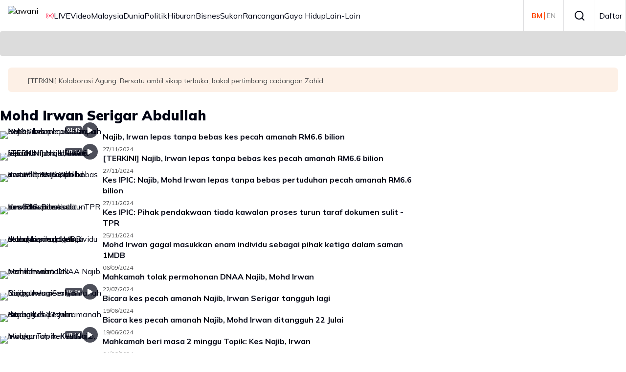

--- FILE ---
content_type: text/html; charset=utf-8
request_url: https://www.astroawani.com/topic/mohd-irwan-serigar-abdullah?title=Mohd%20Irwan%20Serigar%20Abdullah
body_size: 45554
content:
<!DOCTYPE html><html lang="ms" class="__className_9738f2"><head><meta charSet="utf-8"/><meta name="viewport" content="width=device-width, initial-scale=1"/><link rel="stylesheet" href="/_next/static/css/66801693f4d1a3b3.css" data-precedence="next"/><link rel="stylesheet" href="/_next/static/css/b143ffc209aa3ce4.css" data-precedence="next"/><link rel="stylesheet" href="/_next/static/css/3f756970e0a44c2e.css" data-precedence="next"/><link rel="stylesheet" href="/_next/static/css/1862100b84ebb491.css" data-precedence="next"/><link rel="stylesheet" href="/_next/static/css/5b1a4dc1f5508944.css" data-precedence="next"/><link rel="stylesheet" href="/_next/static/css/ccffb6e54ed490e2.css" data-precedence="next"/><link rel="stylesheet" href="/_next/static/css/886f04d36fa87450.css" data-precedence="next"/><link rel="stylesheet" href="/_next/static/css/89c9f9bed05f369f.css" data-precedence="next"/><link rel="stylesheet" href="/_next/static/css/6ce289a9ba9dd854.css" data-precedence="next"/><link rel="stylesheet" href="/_next/static/css/6752c74a9e09d9c3.css" data-precedence="next"/><link rel="preload" as="script" fetchPriority="low" href="/_next/static/chunks/webpack-d6c181ff899d8f79.js"/><script src="/_next/static/chunks/4bd1b696-182b6b13bdad92e3.js" async="" type="4b49baf12f037dbf414dfc75-text/javascript"></script><script src="/_next/static/chunks/4696-a17068e8228a8945.js" async="" type="4b49baf12f037dbf414dfc75-text/javascript"></script><script src="/_next/static/chunks/main-app-5b328ce2a9f28a50.js" async="" type="4b49baf12f037dbf414dfc75-text/javascript"></script><script src="/_next/static/chunks/8e1d74a4-365cc6c2de984c54.js" async="" type="4b49baf12f037dbf414dfc75-text/javascript"></script><script src="/_next/static/chunks/0e762574-6e0d52f14e96c623.js" async="" type="4b49baf12f037dbf414dfc75-text/javascript"></script><script src="/_next/static/chunks/53c13509-444f16bb7c3bcc96.js" async="" type="4b49baf12f037dbf414dfc75-text/javascript"></script><script src="/_next/static/chunks/9c4e2130-05d115db23aac29d.js" async="" type="4b49baf12f037dbf414dfc75-text/javascript"></script><script src="/_next/static/chunks/479ba886-7b90e68839277efc.js" async="" type="4b49baf12f037dbf414dfc75-text/javascript"></script><script src="/_next/static/chunks/f7333993-95d3fc606757fd46.js" async="" type="4b49baf12f037dbf414dfc75-text/javascript"></script><script src="/_next/static/chunks/ee560e2c-e2bc075525db8ac9.js" async="" type="4b49baf12f037dbf414dfc75-text/javascript"></script><script src="/_next/static/chunks/3455-21041241f6913734.js" async="" type="4b49baf12f037dbf414dfc75-text/javascript"></script><script src="/_next/static/chunks/159-9fd3c02698605932.js" async="" type="4b49baf12f037dbf414dfc75-text/javascript"></script><script src="/_next/static/chunks/5251-3e9a48114a76657c.js" async="" type="4b49baf12f037dbf414dfc75-text/javascript"></script><script src="/_next/static/chunks/8453-b4d2668ac1b32306.js" async="" type="4b49baf12f037dbf414dfc75-text/javascript"></script><script src="/_next/static/chunks/6252-945f6aacba50c154.js" async="" type="4b49baf12f037dbf414dfc75-text/javascript"></script><script src="/_next/static/chunks/2052-679ce644a9e7f92f.js" async="" type="4b49baf12f037dbf414dfc75-text/javascript"></script><script src="/_next/static/chunks/4030-eecb67cc0b8869ce.js" async="" type="4b49baf12f037dbf414dfc75-text/javascript"></script><script src="/_next/static/chunks/7742-c4a3e90723c22361.js" async="" type="4b49baf12f037dbf414dfc75-text/javascript"></script><script src="/_next/static/chunks/6633-47130ae8111a80c9.js" async="" type="4b49baf12f037dbf414dfc75-text/javascript"></script><script src="/_next/static/chunks/app/global-error-98b02fe10ee61340.js" async="" type="4b49baf12f037dbf414dfc75-text/javascript"></script><script src="/_next/static/chunks/1760-cd25fc28d22860bc.js" async="" type="4b49baf12f037dbf414dfc75-text/javascript"></script><script src="/_next/static/chunks/6012-84f018932817156b.js" async="" type="4b49baf12f037dbf414dfc75-text/javascript"></script><script src="/_next/static/chunks/8750-11947d8fb25b3023.js" async="" type="4b49baf12f037dbf414dfc75-text/javascript"></script><script src="/_next/static/chunks/3011-6a7f147fd1d39bd8.js" async="" type="4b49baf12f037dbf414dfc75-text/javascript"></script><script src="/_next/static/chunks/8302-908c0879d3eac71b.js" async="" type="4b49baf12f037dbf414dfc75-text/javascript"></script><script src="/_next/static/chunks/9811-601afce8750d9a21.js" async="" type="4b49baf12f037dbf414dfc75-text/javascript"></script><script src="/_next/static/chunks/7194-985e031b5f8b4833.js" async="" type="4b49baf12f037dbf414dfc75-text/javascript"></script><script src="/_next/static/chunks/4512-9342d176d9a1db3b.js" async="" type="4b49baf12f037dbf414dfc75-text/javascript"></script><script src="/_next/static/chunks/3095-8d0185951c969d35.js" async="" type="4b49baf12f037dbf414dfc75-text/javascript"></script><script src="/_next/static/chunks/app/%5Blocale%5D/topic/%5Bkeyword%5D/page-f7a940611ebd40d7.js" async="" type="4b49baf12f037dbf414dfc75-text/javascript"></script><script src="/_next/static/chunks/5e22fd23-2365c2e2631b31b3.js" async="" type="4b49baf12f037dbf414dfc75-text/javascript"></script><script src="/_next/static/chunks/167-24bb5ccd50be3386.js" async="" type="4b49baf12f037dbf414dfc75-text/javascript"></script><script src="/_next/static/chunks/app/%5Blocale%5D/layout-329ded4b753e14de.js" async="" type="4b49baf12f037dbf414dfc75-text/javascript"></script><link rel="preload" href="https://securepubads.g.doubleclick.net/tag/js/gpt.js" as="script"/><meta name="next-size-adjust" content=""/><title>Artikel mengenai topik mohd-irwan-serigar-abdullah | Astro Awani</title><meta name="description" content="Dapatkan artikel terkini mengenai topik mohd-irwan-serigar-abdullah dan cari tajuk utama berita terkini mengenai topik mohd-irwan-serigar-abdullah dari portal Awani."/><meta name="application-name" content="Astro Awani"/><link rel="manifest" href="/awani/manifest.json"/><meta name="keywords" content="berita, astro awani, mohd-irwan-serigar-abdullah"/><meta name="robots" content="index, follow"/><link rel="canonical" href="https://www.astroawani.com/topic/mohd-irwan-serigar-abdullah?title=Mohd+Irwan+Serigar+Abdullah"/><meta name="format-detection" content="telephone=no"/><meta name="mobile-web-app-capable" content="yes"/><meta name="apple-mobile-web-app-title" content="Astro Awani"/><meta name="apple-mobile-web-app-status-bar-style" content="default"/><meta property="og:title" content="Artikel mengenai topik mohd-irwan-serigar-abdullah"/><meta property="og:description" content="Dapatkan artikel terkini mengenai topik mohd-irwan-serigar-abdullah dan cari tajuk utama berita terkini mengenai topik mohd-irwan-serigar-abdullah dari portal Awani."/><meta property="og:url" content="https://www.astroawani.com/topic/mohd-irwan-serigar-abdullah"/><meta property="og:site_name" content="Astro Awani"/><meta property="og:image" content="https://de-digital-fortress-stg-assets.eco.astro.com.my/staging/d7732ed548c1ea1818395a60cb4a47ae.jpeg"/><meta property="og:type" content="website"/><meta name="twitter:card" content="summary_large_image"/><meta name="twitter:site" content="https://www.astroawani.com/topic/mohd-irwan-serigar-abdullah"/><meta name="twitter:title" content="Astro Awani - Liputan harian berita terkini"/><meta name="twitter:description" content="Liputan harian berita terkini: Astro Awani menyampaikan berita harian dan video harian terkini dengan berita Malaysia, dunia, politik, ekonomi, sukan, hiburan dan banyak lagi."/><meta name="twitter:image" content="https://de-digital-fortress-stg-assets.eco.astro.com.my/staging/d7732ed548c1ea1818395a60cb4a47ae.jpeg"/><link rel="icon" href="https://de-digital-fortress-img-assets.eco.astro.com.my/prod/3b96af9732844772eacd6a12b28e743c.ico"/><meta name="keywords" content=""/><script src="/_next/static/chunks/polyfills-42372ed130431b0a.js" noModule="" type="4b49baf12f037dbf414dfc75-text/javascript"></script></head><body><div hidden=""><!--$--><!--/$--></div><!--$?--><template id="B:0"></template><!--/$--><script type="4b49baf12f037dbf414dfc75-text/javascript">requestAnimationFrame(function(){$RT=performance.now()});</script><script src="/_next/static/chunks/webpack-d6c181ff899d8f79.js" id="_R_" async="" type="4b49baf12f037dbf414dfc75-text/javascript"></script><div hidden id="S:0"><noscript><iframe src="https://www.googletagmanager.com/ns.html?id=GTM-WCT39RT" height="0" width="0" style="display:none;visibility:hidden"></iframe></noscript><template id="P:1"></template></div><script type="4b49baf12f037dbf414dfc75-text/javascript">(self.__next_f=self.__next_f||[]).push([0])</script><script type="4b49baf12f037dbf414dfc75-text/javascript">self.__next_f.push([1,"1:\"$Sreact.fragment\"\n2:I[9766,[],\"\"]\n3:I[98924,[],\"\"]\n6:I[24431,[],\"OutletBoundary\"]\n8:I[15278,[],\"AsyncMetadataOutlet\"]\na:I[24431,[],\"ViewportBoundary\"]\nc:I[24431,[],\"MetadataBoundary\"]\nd:\"$Sreact.suspense\"\n"])</script><script type="4b49baf12f037dbf414dfc75-text/javascript">self.__next_f.push([1,"f:I[89727,[\"6711\",\"static/chunks/8e1d74a4-365cc6c2de984c54.js\",\"8087\",\"static/chunks/0e762574-6e0d52f14e96c623.js\",\"6446\",\"static/chunks/53c13509-444f16bb7c3bcc96.js\",\"512\",\"static/chunks/9c4e2130-05d115db23aac29d.js\",\"3380\",\"static/chunks/479ba886-7b90e68839277efc.js\",\"5760\",\"static/chunks/f7333993-95d3fc606757fd46.js\",\"844\",\"static/chunks/ee560e2c-e2bc075525db8ac9.js\",\"3455\",\"static/chunks/3455-21041241f6913734.js\",\"159\",\"static/chunks/159-9fd3c02698605932.js\",\"5251\",\"static/chunks/5251-3e9a48114a76657c.js\",\"8453\",\"static/chunks/8453-b4d2668ac1b32306.js\",\"6252\",\"static/chunks/6252-945f6aacba50c154.js\",\"2052\",\"static/chunks/2052-679ce644a9e7f92f.js\",\"4030\",\"static/chunks/4030-eecb67cc0b8869ce.js\",\"7742\",\"static/chunks/7742-c4a3e90723c22361.js\",\"6633\",\"static/chunks/6633-47130ae8111a80c9.js\",\"4219\",\"static/chunks/app/global-error-98b02fe10ee61340.js\"],\"default\"]\n"])</script><script type="4b49baf12f037dbf414dfc75-text/javascript">self.__next_f.push([1,":HL[\"/_next/static/media/3be83a346553616c-s.p.woff2\",\"font\",{\"crossOrigin\":\"\",\"type\":\"font/woff2\"}]\n:HL[\"/_next/static/media/a7d1cce8496465df-s.p.woff2\",\"font\",{\"crossOrigin\":\"\",\"type\":\"font/woff2\"}]\n:HL[\"/_next/static/css/66801693f4d1a3b3.css\",\"style\"]\n:HL[\"/_next/static/css/b143ffc209aa3ce4.css\",\"style\"]\n:HL[\"/_next/static/css/3f756970e0a44c2e.css\",\"style\"]\n:HL[\"/_next/static/css/1862100b84ebb491.css\",\"style\"]\n:HL[\"/_next/static/css/5b1a4dc1f5508944.css\",\"style\"]\n:HL[\"/_next/static/css/ccffb6e54ed490e2.css\",\"style\"]\n:HL[\"/_next/static/css/886f04d36fa87450.css\",\"style\"]\n:HL[\"/_next/static/css/89c9f9bed05f369f.css\",\"style\"]\n:HL[\"/_next/static/css/6ce289a9ba9dd854.css\",\"style\"]\n:HL[\"/_next/static/css/6752c74a9e09d9c3.css\",\"style\"]\n"])</script><script type="4b49baf12f037dbf414dfc75-text/javascript">self.__next_f.push([1,"0:{\"P\":null,\"b\":\"WyLKJj9lB8KWZ4NrIcpZb\",\"p\":\"\",\"c\":[\"\",\"topic\",\"mohd-irwan-serigar-abdullah?title=Mohd+Irwan+Serigar+Abdullah\"],\"i\":false,\"f\":[[[\"\",{\"children\":[[\"locale\",\"ms\",\"d\"],{\"children\":[\"topic\",{\"children\":[[\"keyword\",\"mohd-irwan-serigar-abdullah\",\"d\"],{\"children\":[\"__PAGE__?{\\\"title\\\":\\\"Mohd Irwan Serigar Abdullah\\\"}\",{}]}]}]}]},\"$undefined\",\"$undefined\",true],[\"\",[\"$\",\"$1\",\"c\",{\"children\":[null,[\"$\",\"$L2\",null,{\"parallelRouterKey\":\"children\",\"error\":\"$undefined\",\"errorStyles\":\"$undefined\",\"errorScripts\":\"$undefined\",\"template\":[\"$\",\"$L3\",null,{}],\"templateStyles\":\"$undefined\",\"templateScripts\":\"$undefined\",\"notFound\":[[[\"$\",\"title\",null,{\"children\":\"404: This page could not be found.\"}],[\"$\",\"div\",null,{\"style\":{\"fontFamily\":\"system-ui,\\\"Segoe UI\\\",Roboto,Helvetica,Arial,sans-serif,\\\"Apple Color Emoji\\\",\\\"Segoe UI Emoji\\\"\",\"height\":\"100vh\",\"textAlign\":\"center\",\"display\":\"flex\",\"flexDirection\":\"column\",\"alignItems\":\"center\",\"justifyContent\":\"center\"},\"children\":[\"$\",\"div\",null,{\"children\":[[\"$\",\"style\",null,{\"dangerouslySetInnerHTML\":{\"__html\":\"body{color:#000;background:#fff;margin:0}.next-error-h1{border-right:1px solid rgba(0,0,0,.3)}@media (prefers-color-scheme:dark){body{color:#fff;background:#000}.next-error-h1{border-right:1px solid rgba(255,255,255,.3)}}\"}}],[\"$\",\"h1\",null,{\"className\":\"next-error-h1\",\"style\":{\"display\":\"inline-block\",\"margin\":\"0 20px 0 0\",\"padding\":\"0 23px 0 0\",\"fontSize\":24,\"fontWeight\":500,\"verticalAlign\":\"top\",\"lineHeight\":\"49px\"},\"children\":404}],[\"$\",\"div\",null,{\"style\":{\"display\":\"inline-block\"},\"children\":[\"$\",\"h2\",null,{\"style\":{\"fontSize\":14,\"fontWeight\":400,\"lineHeight\":\"49px\",\"margin\":0},\"children\":\"This page could not be found.\"}]}]]}]}]],[]],\"forbidden\":\"$undefined\",\"unauthorized\":\"$undefined\"}]]}],{\"children\":[[\"locale\",\"ms\",\"d\"],[\"$\",\"$1\",\"c\",{\"children\":[[[\"$\",\"link\",\"0\",{\"rel\":\"stylesheet\",\"href\":\"/_next/static/css/66801693f4d1a3b3.css\",\"precedence\":\"next\",\"crossOrigin\":\"$undefined\",\"nonce\":\"$undefined\"}],[\"$\",\"link\",\"1\",{\"rel\":\"stylesheet\",\"href\":\"/_next/static/css/b143ffc209aa3ce4.css\",\"precedence\":\"next\",\"crossOrigin\":\"$undefined\",\"nonce\":\"$undefined\"}],[\"$\",\"link\",\"2\",{\"rel\":\"stylesheet\",\"href\":\"/_next/static/css/3f756970e0a44c2e.css\",\"precedence\":\"next\",\"crossOrigin\":\"$undefined\",\"nonce\":\"$undefined\"}],[\"$\",\"link\",\"3\",{\"rel\":\"stylesheet\",\"href\":\"/_next/static/css/1862100b84ebb491.css\",\"precedence\":\"next\",\"crossOrigin\":\"$undefined\",\"nonce\":\"$undefined\"}],[\"$\",\"link\",\"4\",{\"rel\":\"stylesheet\",\"href\":\"/_next/static/css/5b1a4dc1f5508944.css\",\"precedence\":\"next\",\"crossOrigin\":\"$undefined\",\"nonce\":\"$undefined\"}],[\"$\",\"link\",\"5\",{\"rel\":\"stylesheet\",\"href\":\"/_next/static/css/ccffb6e54ed490e2.css\",\"precedence\":\"next\",\"crossOrigin\":\"$undefined\",\"nonce\":\"$undefined\"}],[\"$\",\"link\",\"6\",{\"rel\":\"stylesheet\",\"href\":\"/_next/static/css/886f04d36fa87450.css\",\"precedence\":\"next\",\"crossOrigin\":\"$undefined\",\"nonce\":\"$undefined\"}],[\"$\",\"link\",\"7\",{\"rel\":\"stylesheet\",\"href\":\"/_next/static/css/89c9f9bed05f369f.css\",\"precedence\":\"next\",\"crossOrigin\":\"$undefined\",\"nonce\":\"$undefined\"}],[\"$\",\"link\",\"8\",{\"rel\":\"stylesheet\",\"href\":\"/_next/static/css/6ce289a9ba9dd854.css\",\"precedence\":\"next\",\"crossOrigin\":\"$undefined\",\"nonce\":\"$undefined\"}],[\"$\",\"link\",\"9\",{\"rel\":\"stylesheet\",\"href\":\"/_next/static/css/6752c74a9e09d9c3.css\",\"precedence\":\"next\",\"crossOrigin\":\"$undefined\",\"nonce\":\"$undefined\"}]],\"$L4\"]}],{\"children\":[\"topic\",[\"$\",\"$1\",\"c\",{\"children\":[null,[\"$\",\"$L2\",null,{\"parallelRouterKey\":\"children\",\"error\":\"$undefined\",\"errorStyles\":\"$undefined\",\"errorScripts\":\"$undefined\",\"template\":[\"$\",\"$L3\",null,{}],\"templateStyles\":\"$undefined\",\"templateScripts\":\"$undefined\",\"notFound\":\"$undefined\",\"forbidden\":\"$undefined\",\"unauthorized\":\"$undefined\"}]]}],{\"children\":[[\"keyword\",\"mohd-irwan-serigar-abdullah\",\"d\"],[\"$\",\"$1\",\"c\",{\"children\":[null,[\"$\",\"$L2\",null,{\"parallelRouterKey\":\"children\",\"error\":\"$undefined\",\"errorStyles\":\"$undefined\",\"errorScripts\":\"$undefined\",\"template\":[\"$\",\"$L3\",null,{}],\"templateStyles\":\"$undefined\",\"templateScripts\":\"$undefined\",\"notFound\":\"$undefined\",\"forbidden\":\"$undefined\",\"unauthorized\":\"$undefined\"}]]}],{\"children\":[\"__PAGE__\",[\"$\",\"$1\",\"c\",{\"children\":[\"$L5\",null,[\"$\",\"$L6\",null,{\"children\":[\"$L7\",[\"$\",\"$L8\",null,{\"promise\":\"$@9\"}]]}]]}],{},null,false]},null,false]},null,false]},null,false]},null,false],[\"$\",\"$1\",\"h\",{\"children\":[null,[[\"$\",\"$La\",null,{\"children\":\"$Lb\"}],[\"$\",\"meta\",null,{\"name\":\"next-size-adjust\",\"content\":\"\"}]],[\"$\",\"$Lc\",null,{\"children\":[\"$\",\"div\",null,{\"hidden\":true,\"children\":[\"$\",\"$d\",null,{\"fallback\":null,\"children\":\"$Le\"}]}]}]]}],false]],\"m\":\"$undefined\",\"G\":[\"$f\",[[\"$\",\"link\",\"0\",{\"rel\":\"stylesheet\",\"href\":\"/_next/static/css/b54c09a04112a14d.css\",\"precedence\":\"next\",\"crossOrigin\":\"$undefined\",\"nonce\":\"$undefined\"}],[\"$\",\"link\",\"1\",{\"rel\":\"stylesheet\",\"href\":\"/_next/static/css/1862100b84ebb491.css\",\"precedence\":\"next\",\"crossOrigin\":\"$undefined\",\"nonce\":\"$undefined\"}],[\"$\",\"link\",\"2\",{\"rel\":\"stylesheet\",\"href\":\"/_next/static/css/ccffb6e54ed490e2.css\",\"precedence\":\"next\",\"crossOrigin\":\"$undefined\",\"nonce\":\"$undefined\"}],[\"$\",\"link\",\"3\",{\"rel\":\"stylesheet\",\"href\":\"/_next/static/css/886f04d36fa87450.css\",\"precedence\":\"next\",\"crossOrigin\":\"$undefined\",\"nonce\":\"$undefined\"}],[\"$\",\"link\",\"4\",{\"rel\":\"stylesheet\",\"href\":\"/_next/static/css/3f756970e0a44c2e.css\",\"precedence\":\"next\",\"crossOrigin\":\"$undefined\",\"nonce\":\"$undefined\"}]]],\"s\":false,\"S\":false}\n"])</script><script type="4b49baf12f037dbf414dfc75-text/javascript">self.__next_f.push([1,"b:[[\"$\",\"meta\",\"0\",{\"charSet\":\"utf-8\"}],[\"$\",\"meta\",\"1\",{\"name\":\"viewport\",\"content\":\"width=device-width, initial-scale=1\"}]]\n7:null\n"])</script><script type="4b49baf12f037dbf414dfc75-text/javascript">self.__next_f.push([1,"10:I[18298,[\"6711\",\"static/chunks/8e1d74a4-365cc6c2de984c54.js\",\"8087\",\"static/chunks/0e762574-6e0d52f14e96c623.js\",\"6446\",\"static/chunks/53c13509-444f16bb7c3bcc96.js\",\"512\",\"static/chunks/9c4e2130-05d115db23aac29d.js\",\"3380\",\"static/chunks/479ba886-7b90e68839277efc.js\",\"5760\",\"static/chunks/f7333993-95d3fc606757fd46.js\",\"844\",\"static/chunks/ee560e2c-e2bc075525db8ac9.js\",\"3455\",\"static/chunks/3455-21041241f6913734.js\",\"159\",\"static/chunks/159-9fd3c02698605932.js\",\"5251\",\"static/chunks/5251-3e9a48114a76657c.js\",\"1760\",\"static/chunks/1760-cd25fc28d22860bc.js\",\"8453\",\"static/chunks/8453-b4d2668ac1b32306.js\",\"6012\",\"static/chunks/6012-84f018932817156b.js\",\"8750\",\"static/chunks/8750-11947d8fb25b3023.js\",\"3011\",\"static/chunks/3011-6a7f147fd1d39bd8.js\",\"8302\",\"static/chunks/8302-908c0879d3eac71b.js\",\"9811\",\"static/chunks/9811-601afce8750d9a21.js\",\"7194\",\"static/chunks/7194-985e031b5f8b4833.js\",\"4512\",\"static/chunks/4512-9342d176d9a1db3b.js\",\"4030\",\"static/chunks/4030-eecb67cc0b8869ce.js\",\"3095\",\"static/chunks/3095-8d0185951c969d35.js\",\"353\",\"static/chunks/app/%5Blocale%5D/topic/%5Bkeyword%5D/page-f7a940611ebd40d7.js\"],\"HydrationBoundary\"]\n"])</script><script type="4b49baf12f037dbf414dfc75-text/javascript">self.__next_f.push([1,"12:I[80622,[],\"IconMark\"]\n"])</script><script type="4b49baf12f037dbf414dfc75-text/javascript">self.__next_f.push([1,"5:[\"$\",\"$L10\",null,{\"state\":{\"mutations\":[],\"queries\":[{\"state\":{\"data\":{\"header\":{\"logos\":[{\"src\":\"https://de-digital-fortress-stg-assets.eco.astro.com.my/staging/cbdd1138b95a5261e2c47b2bd12b3550.png\",\"id\":\"main_logo\",\"alt\":\"awani\",\"height\":\"40px\",\"linkData\":{\"link\":\"/\"}}],\"navigationBar\":{\"navigationItems\":[{\"text\":\"LIVE\",\"id\":\"live_tv\",\"icon\":{\"type\":\"livescore\",\"color\":\"#fe2f56\",\"size\":16},\"iconPosition\":\"left\",\"linkData\":{\"link\":\"/video-terkini\",\"__link\":\"/campaign/video-terkini\"}},{\"text\":\"Video\",\"id\":\"video\",\"linkData\":{\"link\":\"/video\"}},{\"text\":\"Malaysia\",\"id\":\"Malaysia\",\"linkData\":{\"link\":\"/berita-malaysia\"}},{\"text\":\"Dunia\",\"id\":\"Dunia\",\"linkData\":{\"link\":\"/berita-dunia\"}},{\"text\":\"Politik\",\"id\":\"politik\",\"linkData\":{\"link\":\"/berita-politik\"}},{\"text\":\"Hiburan\",\"id\":\"hiburan\",\"linkData\":{\"link\":\"/berita-hiburan\"}},{\"text\":\"Bisnes\",\"id\":\"bisnes\",\"linkData\":{\"link\":\"/berita-bisnes\"}},{\"text\":\"Sukan\",\"id\":\"sukan\",\"linkData\":{\"link\":\"/berita-sukan\"}},{\"text\":\"Rancangan\",\"id\":\"rancangan\",\"linkData\":{\"link\":\"/rancangan\"}},{\"text\":\"Gaya Hidup\",\"id\":\"gaya_hidup\",\"linkData\":{\"link\":\"/gaya-hidup\"}},{\"text\":\"Lain-Lain\",\"id\":\"lain_lain\",\"dropdownItems\":[{\"text\":\"Teknologi\",\"id\":\"teknologi\",\"linkData\":{\"link\":\"/berita-teknologi\"}},{\"text\":\"Podcast\",\"id\":\"podcast\",\"linkData\":{\"link\":\"/podcast\"}}]}]},\"rightNavigationBar\":{\"hasBorder\":true,\"hideMenuIcon\":false,\"navigationItems\":[{\"text\":\"\",\"id\":\"header\",\"linkData\":{\"link\":\"https://international.astroawani.com/\"},\"icon\":{\"type\":\"languageToggle\",\"size\":24,\"toggleOptions\":{\"firstOption\":{\"text\":\"BM\",\"link\":\"https://astroawani.com/\"},\"secondOption\":{\"text\":\"EN\",\"link\":\"https://international.astroawani.com/\"},\"activeLink\":\"https://astroawani.com/\"}},\"hideInMobile\":false},{\"text\":\"Search\",\"id\":\"header\",\"hideInMobile\":true,\"linkData\":{\"link\":\"/search\"},\"icon\":{\"type\":\"search\",\"size\":24}},{\"text\":\"LIVE\",\"id\":\"live_tv\",\"icon\":{\"type\":\"livescore\",\"color\":\"#fe2f56\",\"size\":16},\"iconPosition\":\"left\",\"linkData\":{\"link\":\"/video-terkini\",\"__link\":\"/campaign/video-terkini\"},\"hideInDekstop\":true},{\"text\":\"Daftar\",\"id\":\"header\",\"linkData\":{},\"icon\":{\"type\":\"login\",\"size\":24},\"hideInMobile\":false}]}},\"footer\":{\"navigation\":{\"navigationItems\":[{\"text\":\"POLISI PRIVASI\",\"linkData\":{\"link\":\"https://www.astro.com.my/privacy\",\"target\":\"_blank\"}},{\"text\":\"TERMA PENGGUNAAN\",\"linkData\":{\"link\":\"https://www.astro.com.my/terms\",\"target\":\"_blank\"}},{\"text\":\"IKLAN BERSAMA KAMI\",\"linkData\":{\"link\":\"https://astromedia.com.my\",\"target\":\"_blank\"}},{\"text\":\"PELABUR\",\"linkData\":{\"link\":\"https://corporate.astro.com.my\",\"target\":\"_blank\"}}]},\"socials\":{\"navigationItems\":[{\"text\":\"Facebook\",\"linkData\":{\"link\":\"https://www.facebook.com/astroawani\",\"target\":\"_blank\"},\"icon\":{\"type\":\"facebook\",\"size\":16}},{\"text\":\"Instagram\",\"linkData\":{\"link\":\"https://instagram.com/501awani/\",\"target\":\"_blank\"},\"icon\":{\"type\":\"instagram\",\"size\":16}},{\"text\":\"Twitter\",\"linkData\":{\"link\":\"https://twitter.com/501awani\",\"target\":\"_blank\"},\"icon\":{\"type\":\"twitterx\",\"size\":16}},{\"text\":\"Youtube\",\"linkData\":{\"link\":\"https://www.youtube.com/astroawani\",\"target\":\"_blank\"},\"icon\":{\"type\":\"youtube\",\"size\":16}},{\"text\":\"Tik Tok\",\"linkData\":{\"link\":\"https://www.tiktok.com/@501awani\",\"target\":\"_blank\"},\"icon\":{\"type\":\"tiktok\",\"size\":16}},{\"text\":\"Telegram\",\"linkData\":{\"link\":\"https://t.me/astroawani\",\"target\":\"_blank\"},\"icon\":{\"type\":\"telegram\",\"size\":16}}]},\"copyrightText\":\"© 2025 Astro AWANI Network Sdn. Bhd. 200001032668(535275-D) All Rights Reserved.\"},\"global\":{\"enableTaboolaAds\":true,\"useDynamicAdvertismentLibrary\":false,\"verifyFixedArticleUrl\":false,\"ENABLE_ULM_SEAMLESS_LOGIN\":true,\"__globalSponsorKey\":\"jiwa_sme\",\"_taboolaWebPush\":{\"enable\":true,\"publisherId\":1441986},\"breakingNews\":{\"enabled\":true,\"expiredDateTime\":\"2026-01-06\",\"title\":\"[TERKINI] RM100 Bantuan SARA Dikredit 9 Februari – PM Anwar\",\"link\":\"https://www.astroawani.com/berita-malaysia/terkini-bantuan-sara-rm100-dikredit-9-februari-pm-anwar-554179?utm_source=Breakingnews\u0026utm_medium=Red+ribbon\u0026utm_campaign=05012026+Breakingnews\",\"isExternal\":false,\"publishedDatetime\":\"2025-06-13\",\"gaParams\":{\"event_category\":\"Breakingnews\",\"event_action\":\"Red-ribbon\",\"event_label\":\"080731 Breakingnews\",\"event\":\"Breakingnews Bar\"},\"_images\":{\"mobile\":\"\",\"desktop\":\"\"},\"bannerStyles\":{\"background\":\"#be0000\",\"padding\":\"16px\"},\"titleStyles\":{\"mobile\":{\"color\":\"#ffffff\",\"fontSize\":\"16px\",\"fontWeight\":700},\"desktop\":{\"color\":\"#ffffff\",\"fontSize\":\"18px\",\"fontWeight\":700}},\"imageStyles\":{\"mobile\":{\"height\":\"80px\",\"width\":\"164px\"},\"desktop\":{\"height\":\"60px\",\"width\":\"123px\"}}},\"headlineCarousel\":{\"enabled\":true,\"listAPI\":{\"path\":\"v5/feed\",\"queryParams\":{\"type\":\"article\",\"siteId\":5,\"pageNumber\":1,\"pageSize\":3,\"language\":\"bm\"}}},\"imageResizer\":{\"enabled\":true,\"quality\":80},\"navigationChips\":{\"searchLink\":{\"href\":\"/video/search\",\"target\":\"_self\"},\"chips\":[{\"label\":\"Bulletin\",\"value\":\"/video\"},{\"label\":\"LIVE TV\",\"value\":\"/video-terkini\",\"__value\":\"/campaign/video-terkini\"},{\"label\":\"AWANI 745\",\"value\":\"/video/awani-745-x7kldw\"},{\"label\":\"Agenda AWANI\",\"value\":\"/video/agenda-awani-x7kldz\"},{\"label\":\"Niaga AWANI\",\"value\":\"/video/niaga-awani-x7ko7h\"}],\"cap\":5,\"New item\":\"/video/search\"},\"newsletter\":{\"background\":\"#ffffff\",\"borderImage\":\"https://de-digital-fortress-img-assets.eco.astro.com.my/prod/692b34285b54377f5a82a1a33d328053.png\",\"listID\":\"9991c029-db3f-11e7-a98f-06b2d989fe84\",\"endPoint\":\"https://de-api.eco.astro.com.my/v1/email-proxy/${LIST_ID}\",\"isVerticalMode\":true,\"textInputProps\":{\"placeholder\":\"astro.awani@gmail.com\"},\"formProps\":{\"tagText\":\"NEWSLETTER\",\"titleText\":\"Dapatkan Berita Terkini\",\"descriptionText\":\"Berita, sorotan utama, dan segala dari Awani terus ke peti masuk anda.\",\"labelText\":\"E-mel anda\",\"successTitleText\":\"Pendaftaran berjaya\",\"successDescriptionText\":\"Tetapkan topik pilihan anda sekarang untuk pengalaman lebih oomph!\",\"buttonText\":\"Hantar\",\"termsLink\":\"https://www.astro.com.my/terms\",\"policyLink\":\"https://www.astro.com.my/privacy\"},\"imageProps\":{\"src\":\"https://de-digital-fortress-img-assets.eco.astro.com.my/prod/a37ab6dda9252d6dc1aa4445f667f29e.png\",\"title\":\"newsletter image\"}},\"DMVideoReelsConfig\":{\"scriptSrc\":\"https://srvr.dmvs-apac.com/dm-story/dm-story.min.js\",\"playerId\":\"xtg1g,xtg1i\",\"playlistId\":\"x8eqbq\",\"enabled\":true,\"title\":\"Reels\",\"numOfVideos\":15,\"dmShareButtonVisibility\":\"none\"},\"adsTracking\":true,\"adsLazyLoading\":{\"enable\":true,\"_params\":{\"fetchMarginPercent\":500,\"renderMarginPercent\":200,\"mobileScaling\":2}},\"defineSlotTimeout\":1000,\"magniteDemandManager\":{\"enable\":true,\"accountId\":21386},\"dailymotionHeaderBidding\":{\"enable\":false,\"adUnitId\":\"/142680780/AASB_Awani/AASB_Awani_PreRoll_400x300v_640x480v\",\"playerSize\":[640,480]},\"dmCustomConfig\":{\"dynamiciu\":\"/142680780/AASB_Awani/AASB_Awani_PreRoll_400x300v_640x480v\"},\"dailymotionPlayerMethod\":\"playerLibraryScriptHB\",\"hideTags\":true},\"templates\":{\"rancangan_featured_widget\":{\"component\":\"articleList\",\"props\":{\"config\":{\"isExternalLink\":true,\"link\":\"https://de-gempak-web-portal-dev.eco.astro.com.my/video/keluang-man-malaysia-x7tkd5\",\"linkTitle\":\"Lagi\",\"title\":\"Keluang Man Musim 2\",\"backgroundColor\":\"#000000\",\"fontColor\":\"#fff\",\"titleColor\":\"#fff\",\"listType\":\"Right Rail Widget\",\"listAPI\":{\"path\":\"v2/feed?video=playlistId|x7yinb\",\"queryParams\":{\"pageSize\":5,\"type\":\"video\",\"siteId\":1,\"field\":\"playlistDetails\"}},\"header\":{\"image\":\"https://de-digital-fortress-stg-assets.eco.astro.com.my/staging/7d0f98afd9909c48c2eac9368f2c8ab7.png\",\"imageAlt\":\"keluang-man\",\"width\":300,\"height\":250}}}},\"omnichannel_article_list\":{\"component\":\"dangerouslySetContainer\",\"props\":{\"containerType\":\"div\",\"desktopDisplay\":5,\"attributes\":{\"id\":\"omnichannel-widget\"},\"innerHTML\":\"\"}},\"widget_image\":{\"component\":\"widgetImage\",\"props\":{\"title\":\"Pilihan program sepanjang Raya\",\"image\":\"https://de-digital-fortress-stg-assets.eco.astro.com.my/staging/8417d161bee43e1c8f40348249fdc1ee.jpg\",\"width\":300,\"height\":250}},\"trending_article_list_article_page\":{\"component\":\"articleList\",\"props\":{\"config\":{\"desktopDisplay\":6,\"linkTitle\":\"\",\"id\":\"articleList1\",\"link\":\"\",\"mobileDisplay\":6,\"pageSize\":6,\"title\":\"Kini Trending\",\"listVariant\":\"\",\"listAPI\":{\"endPoint\":\"https://de-trending-api-prd.eco.astro.com.my\",\"path\":\"awani/ms/articles/daily.json\"},\"isRow\":false,\"isFullWidth\":false,\"articleBodyBackgroundColor\":\"transparent\",\"mobileWidgetInterval\":10}}},\"latest_article_list_article_page\":{\"component\":\"articleList\",\"props\":{\"config\":{\"desktopDisplay\":6,\"linkTitle\":\"\",\"id\":\"articleList2\",\"link\":\"\",\"mobileDisplay\":6,\"pageSize\":6,\"title\":\"Berita Terkini\",\"listVariant\":\"\",\"listAPI\":{\"path\":\"v5/feed\",\"queryParams\":{\"siteId\":5,\"language\":\"bm\",\"type\":\"article\",\"pageSize\":7}},\"isRow\":false,\"isFullWidth\":false,\"articleBodyBackgroundColor\":\"transparent\",\"mobileWidgetInterval\":10}}},\"trending_article_list\":{\"component\":\"articleList\",\"props\":{\"config\":{\"desktopDisplay\":6,\"linkTitle\":\"\",\"id\":\"articleList1\",\"link\":\"\",\"mobileDisplay\":3,\"pageSize\":6,\"title\":\"Kini Trending\",\"listVariant\":\"\",\"listAPI\":{\"endPoint\":\"https://de-trending-api-prd.eco.astro.com.my\",\"path\":\"awani/ms/articles/daily.json\"},\"isRow\":false,\"isFullWidth\":true,\"articleBodyBackgroundColor\":\"transparent\",\"mobileWidgetInterval\":10,\"styles\":{\"mobileStyles\":{\"backgroundColor\":\"#E6E6E8\",\"padding\":\"16px\"}}}}},\"latest_article_list\":{\"component\":\"articleList\",\"props\":{\"config\":{\"desktopDisplay\":6,\"linkTitle\":\"\",\"id\":\"articleList2\",\"link\":\"\",\"mobileDisplay\":3,\"pageSize\":6,\"title\":\"Berita Terkini\",\"listVariant\":\"\",\"listAPI\":{\"path\":\"v5/feed\",\"queryParams\":{\"siteId\":5,\"language\":\"bm\",\"type\":\"article\",\"pageSize\":7}},\"isRow\":false,\"isFullWidth\":true,\"articleBodyBackgroundColor\":\"transparent\",\"mobileWidgetInterval\":10,\"styles\":{\"mobileStyles\":{\"backgroundColor\":\"#E6E6E8\",\"padding\":\"16px\"}}}}},\"ivx-player\":{\"component\":\"dangerouslySetContainer\",\"props\":{\"containerType\":\"div\",\"attributes\":{\"id\":\"ivx-widget\",\"class\":\"ivx-widget\"},\"innerHTML\":\"\u003cscript data-wid=\\\"auto\\\" type=\\\"text/javascript\\\" \\nsrc=\\\"https://content.viralize.tv/display/?zid=AAE6vewsgCzDYUqA\\\"\u003e\u003c/script\u003e\"}},\"newsletter\":{\"component\":\"newsletter\",\"props\":{\"isVerticalMode\":\"true\"}},\"dangerouslySetContainer_unitar\":{\"component\":\"dangerouslySetContainer\",\"props\":{\"containerType\":\"div\",\"desktopDisplay\":5,\"attributes\":{\"id\":\"typeform-widget\"},\"innerHTML\":\"\u003cdiv data-tf-live=\\\"01JBZMAWDPHVMVYE163GP8953Q\\\"\u003e\u003c/div\u003e\u003cscript src=\\\"//embed.typeform.com/next/embed.js\\\"\u003e\u003c/script\u003e\",\"gaParams\":{\"event\":\"campaign_widget_impr\",\"event_category\":\"Unitar\",\"event_action\":\"Widget Impression\"}}},\"sportPageTemplate\":{\"component\":\"\",\"props\":{\"route\":\"\",\"enabled\":true,\"showOnTopicChips\":true,\"pageHeader\":{\"logo\":\"https://de-digital-fortress-stg-assets.eco.astro.com.my/staging/7b16eb8edb7c1bd5d26d2a1405f21e48.png\",\"title\":\"\"},\"pages\":{\"news\":{\"advertisement\":{\"oop\":[\"catfish\",\"interstitial\"],\"masthead\":[\"ros_masthead\"]},\"component\":\"Listing\",\"enabled\":true,\"mobileWidgetInterval\":3,\"pageName\":\"Berita\",\"pageTitle\":\"Berita Terkini\",\"pageType\":\"News\",\"route\":\"/\",\"showTopicCompetitionChips\":false,\"showLinkOnLeagueCard\":false,\"listAPI\":{\"desktopPageSize\":15,\"mobilePageSize\":15,\"path\":\"v2/feed\",\"queryParams\":{\"pageSize\":15,\"language\":\"ms\",\"siteId\":3,\"type\":\"article\",\"article\":\"categories|41,68,69,738,811,58,775,904\"}},\"railWidgets\":[]},\"video\":{\"advertisement\":{\"oop\":[\"catfish\",\"interstitial\"],\"masthead\":[\"ros_masthead\"]},\"component\":\"Listing\",\"enabled\":true,\"pageName\":\"Video\",\"pageTitle\":\"Video Terkini\",\"pageType\":\"Video\",\"railWidgets\":[],\"route\":\"/video\",\"listAPI\":{\"desktopPageSize\":15,\"mobilePageSize\":15,\"path\":\"v2/feed\",\"queryParams\":{\"language\":\"ms\",\"fields\":\"playlistDetails\",\"siteId\":3,\"type\":\"video\",\"video\":\"playlistId|x7lzv7\",\"pageSize\":15}},\"showTopicCompetitionChips\":false,\"showLinkOnLeagueCard\":false},\"jadual\":{\"advertisement\":{\"oop\":[\"catfish\",\"interstitial\"],\"masthead\":[\"ros_masthead\"],\"mastheadMiddle\":[\"ros_masthead_middle\"]},\"component\":\"Fixture\",\"enabled\":true,\"route\":\"/jadual\",\"pageName\":\"Jadual\",\"pageTitle\":\"Jadual\",\"pageType\":\"Fixture\",\"showTopicCompetitionChips\":true,\"showLinkOnLeagueCard\":true,\"fixturesConfig\":{\"listAPI\":{\"endPoint\":\"https://dec-sport-stat-api.eco.astro.com.my\",\"path\":\"/api/v1/fixtures/{COMPETITION_ID}\"},\"pollingConfig\":{\"pollingInMinutes\":1,\"enabled\":true},\"titleContentConfig\":{\"theme\":\"sa\",\"showTitleContainer\":false,\"showChevronIcon\":true,\"link\":{\"isExternal\":true}}},\"relatedArticleConfig\":{\"showOnPage\":false,\"showOnTopicPage\":true,\"config\":{\"listAPI\":{\"path\":\"v2/feed\",\"queryParams\":{\"language\":\"ms\",\"siteId\":3,\"type\":\"video\",\"pageSize\":10}},\"titleContentConfig\":{\"linkText\":\"Baca Lagi\",\"link\":{\"isExternal\":false}}},\"mobileWidgetInterval\":3}},\"kedudukan\":{\"advertisement\":{\"oop\":[\"catfish\",\"interstitial\"],\"masthead\":[\"ros_masthead\"],\"mastheadMiddle\":[\"ros_masthead_middle\"]},\"component\":\"Standing\",\"route\":\"/kedudukan\",\"pageName\":\"Kedudukan\",\"pageTitle\":\"Semua Kumpulan\",\"pageType\":\"Standing\",\"showTopicCompetitionChips\":true,\"showLinkOnLeagueCard\":true,\"standingConfig\":{\"tableColumns\":[{\"field\":\"name\",\"headerName\":\"Pasukan\"},{\"field\":\"total\",\"headerName\":\"PL\"},{\"field\":\"won\",\"headerName\":\"W\"},{\"field\":\"draw\",\"headerName\":\"D\"},{\"field\":\"loss\",\"headerName\":\"L\"},{\"field\":\"goalDiff\",\"headerName\":\"GD\"},{\"field\":\"points\",\"headerName\":\"Pts\"}],\"listAPI\":{\"endPoint\":\"https://dec-sport-stat-preprod-api.eco.astro.com.my\",\"path\":\"api/v1/standing/{COMPETITION_ID}\"},\"titleContentConfig\":{\"theme\":\"sa\",\"showTitleContainer\":false,\"showChevronIcon\":true,\"link\":{\"isExternal\":true}}},\"relatedArticleConfig\":{\"showOnPage\":false,\"showOnTopicPage\":true,\"config\":{\"listAPI\":{\"path\":\"v2/feed\",\"queryParams\":{\"language\":\"ms\",\"siteId\":3,\"type\":\"article\",\"pageSize\":10}},\"titleContentConfig\":{\"linkText\":\"Baca Lagi\",\"link\":{\"isExternal\":false}}},\"mobileWidgetInterval\":3}},\"braket\":{\"advertisement\":{\"oop\":[\"catfish\",\"interstitial\"],\"masthead\":[\"ros_masthead\"],\"mastheadMiddle\":[\"ros_masthead_middle\"]},\"component\":\"Bracket\",\"route\":\"/braket\",\"pageName\":\"Braket\",\"pageTitle\":\"Braket\",\"pageType\":\"Bracket\",\"showTopicCompetitionChips\":false,\"showLinkOnLeagueCard\":true,\"bracketConfig\":{\"showOnPage\":true,\"listAPI\":{\"endPoint\":\"https://dec-sport-stat-api.eco.astro.com.my\",\"path\":\"/api/v1/fixtures/{COMPETITION_ID}\",\"queryParams\":{\"bracket\":\"cup\",\"round\":\"{ROUND}\"}},\"titleContentConfig\":{\"linkPosition\":\"None\",\"showTitleContainer\":false}},\"relatedArticleConfig\":{\"showOnPage\":true,\"showOnTopicPage\":true,\"config\":{\"listAPI\":{\"path\":\"v2/feed\",\"queryParams\":{\"language\":\"ms\",\"siteId\":3,\"type\":\"article\",\"pageSize\":10}},\"titleContentConfig\":{\"linkText\":\"Baca Lagi\",\"link\":{\"isExternal\":false}}},\"mobileWidgetInterval\":3}},\"pasukan\":{\"advertisement\":{\"oop\":[\"catfish\",\"interstitial\"],\"masthead\":[\"ros_masthead\"],\"mastheadMiddle\":[\"ros_masthead_middle\"]},\"component\":\"Teams\",\"enabled\":true,\"route\":\"/pasukan\",\"pageName\":\"Pasukan\",\"pageTitle\":\"Semua Pasukan\",\"pageType\":\"Teams\",\"showTopicCompetitionChips\":true,\"showLinkOnLeagueCard\":true,\"teamConfig\":{\"listAPI\":{\"endPoint\":\"https://dec-sport-stat-api.eco.astro.com.my\",\"path\":\"/api/v1/competition/{COMPETITION_ID}/teams\"},\"titleContentConfig\":{\"theme\":\"sa\",\"showTitleContainer\":false,\"showChevronIcon\":true,\"link\":{\"isExternal\":true}}},\"DMVideoReelsConfig\":{\"showOnPage\":false,\"showOnTopic\":true,\"title\":\"Best of Teams\",\"scriptSrc\":\"https://srvr.dmvs-apac.com/dm-story/dm-story.min.js\",\"playerId\":\"xfh4x,xsb8a\",\"playlistId\":\"x7y5mp\",\"enabled\":true,\"numOfVideos\":15,\"dmShareButtonVisibility\":\"none\"},\"relatedArticleConfig\":{\"showOnPage\":false,\"showOnTopicPage\":true,\"config\":{\"listAPI\":{\"path\":\"v2/feed\",\"queryParams\":{\"language\":\"ms\",\"siteId\":3,\"type\":\"article\",\"pageSize\":10}},\"titleContentConfig\":{\"linkText\":\"Baca Lagi\",\"link\":{\"isExternal\":false}}},\"mobileWidgetInterval\":3}},\"liga-dan-piala\":{\"advertisement\":{\"oop\":[\"catfish\",\"interstitial\"],\"masthead\":[\"ros_masthead\"],\"mastheadMiddle\":[\"ros_masthead_middle\"]},\"component\":\"Leagues\",\"enabled\":true,\"route\":\"/liga-dan-piala\",\"pageName\":\"Liga \u0026 Piala\",\"pageTitle\":\"Semua Liga Dan Piala\",\"pageType\":\"Leauges\",\"showTopicCompetitionChips\":false,\"showLinkOnLeagueCard\":false,\"DMVideoReelsConfig\":{\"showOnPage\":false,\"showOnTopic\":true,\"title\":\"Best of Leagues\",\"scriptSrc\":\"https://srvr.dmvs-apac.com/dm-story/dm-story.min.js\",\"playerId\":\"xfh4x,xsb8a\",\"playlistId\":\"x7y5mp\",\"enabled\":true,\"numOfVideos\":15,\"dmShareButtonVisibility\":\"none\"},\"relatedArticleConfig\":{\"showOnPage\":false,\"showOnTopicPage\":true,\"config\":{\"title\":\"Lagi Dari Liga Bola Sepak Malaysia\",\"listAPI\":{\"path\":\"v2/feed\",\"queryParams\":{\"language\":\"ms\",\"siteId\":3,\"type\":\"article\",\"article\":\"categories|41,68,69,738,811,58,775,904\",\"pageSize\":10}},\"titleContentConfig\":{\"linkText\":\"Baca Lagi\",\"link\":{\"link\":\"/liga-bola-sepak-malaysia/\",\"isExternal\":false}}},\"mobileWidgetInterval\":3}}}}},\"matchWidget\":{\"component\":\"matchWidget\",\"props\":{\"titleContentConfig\":{\"titleText\":\"Upcoming Matches\",\"linkText\":\"Lihat Semua\",\"link\":{\"link\":\"/\",\"isExternal\":true}},\"widgetConfig\":{\"upcomingMatchInterval\":1,\"listAPI\":{\"endPoint\":\"https://dec-sport-stat-preprod-api.eco.astro.com.my\",\"path\":\"/api/v1/fixtures/jednm9whz0ryox8\",\"queryParams\":{\"match\":\"upcoming\"}}},\"fixtureConfig\":{\"fixtureHeaderMatchDetail\":{\"competitionName\":\"Liga Perdana Inggeris\",\"competitionLogo\":{\"src\":\"https://de-digital-fortress-stg-assets.eco.astro.com.my/staging/e3774ad371fdd1b017be9a8abd25358f.png\",\"alt\":\"epl-logo\",\"width\":48,\"height\":48}}},\"sponsorConfig\":{\"enabled\":true,\"style\":{\"background\":\"#EFEFDD\"},\"sponsorKey\":\"Adidas\",\"sponsorLogo\":{\"src\":\"https://de-digital-fortress-stg-assets.eco.astro.com.my/staging/f41fa94bf2fae905d2164ba38fdd4a89.svg\",\"alt\":\"adidas-sponsor\",\"width\":170,\"height\":28},\"sponsorLink\":{\"href\":\"https://www.adidas.com.my/\",\"target\":\"_blank\"}}}},\"relatedArticles\":{\"component\":\"relatedArticleList\",\"props\":{\"config\":{\"isRow\":false,\"isFullWidth\":true,\"inWidget\":true,\"usePaddingOnArticleContainer\":true,\"listAPI\":{\"path\":\"v2/feed\",\"queryParams\":{\"language\":\"bm\",\"siteId\":3,\"type\":\"article\",\"article\":\"categories|75,596,649\",\"pageSize\":4}},\"articleConfig\":{\"isRow\":true,\"isShowTag\":true},\"titleContentConfig\":{\"titleText\":\"Lihat Juga\",\"linkPosition\":\"Bottom\",\"showChevronIcon\":true,\"theme\":\"sa\",\"linkText\":\"Lagi\",\"link\":{\"link\":\"/bola-sepak-antarabangsa/\"}}}}},\"empty_space\":{\"component\":\"dangerouslySetContainer\",\"props\":{\"containerType\":\"div\",\"attributes\":{\"id\":\"empty-space\",\"styles\":{\"height\":\"100px\"}}}}},\"cross_promo\":{\"platforms\":[{\"name\":\"Gempak\",\"description\":\"Dapatkan cerita gosip artis \u0026 berita hiburan terkini, serta program tempatan\",\"link\":\"https://gempak.com/\",\"linkData\":{\"link\":\"https://gempak.com/\",\"target\":\"_blank\"},\"image\":{\"src\":\"https://digital-fortress-assets.eco.astro.com.my/prod/cross_promo_assets/gempak.png\",\"alt\":\"Gempak\"}},{\"name\":\"Awani\",\"description\":\"Dapatkan berita hari ini dan berita terkini Malaysia, Dunia, Sukan, Hiburan, Teknologi, Gaya Hidup, Automotif, Politik, Foto, Video dan Siaran Langsung TV.\",\"link\":\"https://www.astroawani.com/\",\"linkData\":{\"link\":\"https://www.astroawani.com/\",\"target\":\"_blank\"},\"image\":{\"src\":\"https://digital-fortress-assets.eco.astro.com.my/prod/cross_promo_assets/awani.png\",\"alt\":\"Awani\"}},{\"name\":\"Xuan\",\"description\":\"Astro’s Chinese channel programme updates, events, celebrity trends, entertainment\",\"link\":\"https://xuan.com.my/\",\"linkData\":{\"link\":\"https://xuan.com.my/\",\"target\":\"_blank\"},\"image\":{\"src\":\"https://de-acm-assets.eco.astro.com.my/images/15082019/xuan.svg\",\"alt\":\"Xuan\"}},{\"name\":\"Hotspot\",\"description\":\"Mandarin news and infotainment platform that takes you to the leading topics\",\"link\":\"https://xuan.com.my/hotspot\",\"linkData\":{\"link\":\"https://xuan.com.my/hotspot\",\"target\":\"_blank\"},\"image\":{\"src\":\"https://de-acm-assets.eco.astro.com.my/images/15082019/hotspot.svg\",\"alt\":\"Hotspot\"}},{\"name\":\"Stadium Astro\",\"description\":\"Catch the latest news and updates on local and global sporting events\",\"link\":\"https://www.stadiumastro.com/\",\"linkData\":{\"link\":\"https://www.stadiumastro.com/\",\"target\":\"_blank\"},\"image\":{\"src\":\"https://digital-fortress-assets.eco.astro.com.my/prod/cross_promo_assets/stadiumastro.png\",\"alt\":\"Stadium Astro\"}},{\"name\":\"Ulagam\",\"description\":\"Indian entertainment, events hub highlighting Indian top shows and news\",\"link\":\"https://astroulagam.com.my/\",\"linkData\":{\"link\":\"https://astroulagam.com.my/\",\"target\":\"_blank\"},\"image\":{\"src\":\"https://de-acm-assets.eco.astro.com.my/images/15082019/astroulagam.svg\",\"alt\":\"Ulagam\"}},{\"name\":\"Rojak Daily\",\"description\":\"Featuring Entertainment, Lifestyle and Kaw!, Malay video section and more\",\"link\":\"https://gempak.com/rojakdaily\",\"linkData\":{\"link\":\"https://gempak.com/rojakdaily\",\"target\":\"_blank\"},\"image\":{\"src\":\"https://de-acm-assets.eco.astro.com.my/images/15082019/rojakdaily.svg\",\"alt\":\"Rojak Daily\"}},{\"name\":\"Astro Rewards\",\"description\":\"Exclusive privileges and promotions for Astro Subscribers\",\"link\":\"https://rewards.astro.com.my/\",\"linkData\":{\"link\":\"https://rewards.astro.com.my/\",\"target\":\"_blank\"},\"image\":{\"src\":\"https://digital-fortress-assets.eco.astro.com.my/prod/cross_promo_assets/rewards.png\",\"alt\":\"Astro Rewards\"}},{\"name\":\"Njoi\",\"description\":\"Choose and pay for what you watch with our prepaid service, NJOI.\",\"link\":\"https://www.njoi.com.my\",\"linkData\":{\"link\":\"https://www.njoi.com.my\",\"target\":\"_blank\"},\"image\":{\"src\":\"https://dj7fdt04hl8tv.cloudfront.net/acm/media/other/njoi.png\",\"alt\":\"Njoi\"}},{\"name\":\"Syok\",\"description\":\"Enjoy Malaysia`s best radio, videos, podcasts, prizes and more! Get SYOK, everything got!\",\"link\":\"https://syok.my\",\"linkData\":{\"link\":\"https://syok.my\",\"target\":\"_blank\"},\"image\":{\"src\":\"https://digital-fortress-assets.eco.astro.com.my/prod/cross_promo_assets/syok.png\",\"alt\":\"Syok\"}},{\"name\":\"Sooka\",\"description\":\"Watch TV shows you sooka online or via app for FREE!\",\"link\":\"https://sooka.my\",\"linkData\":{\"link\":\"https://sooka.my\",\"target\":\"_blank\"},\"image\":{\"src\":\"https://static02.astro.com.my/astro/media/astro_digital/sooka.png\",\"alt\":\"Sooka\"}}]},\"sponsors\":{\"sabah_memilih\":{\"url\":\"https://pru.astroawani.com/\",\"name\":\"Sabah Memilih\",\"image\":{\"desktop\":\"https://de-digital-fortress-img-assets.eco.astro.com.my/prod/f8f31266c7685393b7589ffd24d491c0.jpg\",\"mobile\":\"https://de-digital-fortress-img-assets.eco.astro.com.my/prod/99be4ea491336c2f94118368b233c0e3.jpg\"},\"gaParams\":{\"event_name\":\"sponsor_article_ribbon_click_sabah_memilih\",\"event_category\":\"Sponsor Article Sabah Memilih\",\"event_action\":\"Click Sponsored Article Ribbon Sabah Memilih\",\"event_label\":\"Malay\"}},\"UMobile\":{\"url\":\"https://www.u.com.my/en/personal/devices/samsung/samsung-4k-tv?dc=crystal+uhd+du7000\u0026ds=50inch\u0026dp=u-paylater\u0026bi=1d1l\u0026p1=u-home-5g-%2B-5g-router---24-months-contract?utm_source=mflfantasy\u0026utm_medium=banner\u0026utm_campaign=tac_brand_mfl\u0026utm_content=mfl_en_articlepage\",\"name\":\"U Mobile\",\"image\":{\"mobile\":\"https://de-digital-fortress-stg-assets.eco.astro.com.my/staging/1901fb24a1424c9b5662e7bc3d3c313f.svg\",\"desktop\":\"https://de-digital-fortress-stg-assets.eco.astro.com.my/staging/2eae4570a9c50881e45988e5e5bdbb15.svg\"},\"gaParams\":{\"event_name\":\"sponsor_article_ribbon_click_umobile\",\"event_category\":\"Sponsor Article UMobile\",\"event_action\":\"Click Sponsored Article Ribbon UMobile\",\"event_label\":\"Malay\"}},\"WhatsApp\":{\"url\":\"https://tinyurl.com/whatsapparena\",\"name\":\"WhatsApp\",\"image\":{\"mobile\":\"https://de-digital-fortress-img-assets.eco.astro.com.my/prod/c70874737d07539cc78c820d689a08de.png\",\"desktop\":\"https://de-digital-fortress-img-assets.eco.astro.com.my/prod/4000f75d2d59bb99fa57ac9e55787d0c.png\"},\"gaParams\":{\"event_name\":\"sponsor_article_ribbon_click_whatsapp\",\"event_category\":\"Sponsor Article WhatsApp\",\"event_action\":\"Click Sponsored Article Ribbon WhatsApp\",\"event_label\":\"Malay\"}},\"Blank\":{\"url\":\"\",\"name\":\"blank\",\"image\":{\"mobile\":\"\",\"desktop\":\"\"},\"gaParams\":{\"event_name\":\"\",\"event_category\":\"\",\"event_action\":\"\",\"event_label\":\"\"}}},\"app_view\":{\"articleDetail\":{\"rightRailWidgets\":[{\"key\":\"ros_mrec_top\",\"type\":\"advertisement\"},{\"key\":\"_omnichannel_article_list\"},{\"key\":\"trending_article_list\"},{\"key\":\"ros_mrec_middle_1\",\"type\":\"advertisement\"},{\"key\":\"empty_space\"}]}},\"webhook_playlistid_list\":[\"x7kldw\",\"x7qorg\",\"x7kldd\",\"x7kldz\",\"x7ko60\",\"x7ko7h\",\"x7ko7j\",\"x7rg3g\",\"x7qorg\",\"x7kldd\",\"x7sine\",\"x7sinf\",\"x7sinh\",\"x7sink\",\"x7sinx\",\"x7sinz\",\"x7sio1\",\"x7sio8\",\"x7sioi\",\"x7sior\",\"x7kldi\",\"x7ko7m\",\"x7ko7s\",\"x7ko7x\",\"x7ko8p\",\"x7ko8q\",\"x7ko8s\",\"x7ko8u\",\"x7ko8w\",\"x7ko9t\",\"x7ko9w\",\"x7ko9z\",\"x7koa0\",\"x7koaq\",\"x7koax\",\"x7kob0\",\"x7kob2\",\"x7kob6\",\"x7kob9\",\"x7kobb\",\"x7kobc\",\"x7kobd\",\"x7kobf\",\"x7kobi\",\"x7koc9\",\"x7koca\",\"x7kocc\",\"x7koce\",\"x9narm\",\"x7kocj\"],\"category_label_mapping\":{\"national\":\"malaysia\",\"international\":\"dunia\",\"business\":\"bisnes\",\"sports\":\"sukan\",\"entertainment\":\"hiburan\",\"technology\":\"teknologi\",\"blogs\":\"blogs\",\"opinions\":\"opinions\",\"opinions special\":\"opinions special\",\"elections\":\"elections\",\"assembly elections\":\"assembly elections\",\"parliament elections\":\"parliament elections\",\"lifestyle\":\"gaya hidup\",\"awani this week\":\"awani this week\",\"timelines\":\"timelines\",\"info at a glance\":\"info at a glance\",\"ramadan\":\"ramadan\",\"fashion\":\"fashion\",\"aidilfitri\":\"aidilfitri\",\"the washington post\":\"the washington post\",\"malaysia at 50\":\"malaysia at 50\",\"sudut pandang\":\"sudut pandang\",\"economy\":\"economy\",\"corporate\":\"corporate\",\"market\":\"market\",\"economy policy\":\"economy policy\",\"world marketing summit\":\"world marketing summit\",\"awani 7.45\":\"awani 7.45\",\"info at a glance (budget)\":\"info at a glance (budget)\",\"budget 2013\":\"budget 2013\",\"budget 2014\":\"budget 2014\",\"nef awani\":\"nef awani\",\"rewind 2013\":\"rewind 2013\",\"heat wave\":\"heat wave\",\"dengue\":\"dengue\",\"mh370\":\"mh370\",\"obama\":\"obama\",\"features\":\"features\",\"terengganu politics\":\"terengganu politics\",\"#myguru\":\"#myguru\",\"kini trending\":\"kini trending\",\"politics\":\"politik\",\"current affairs\":\"current affairs\",\"pemilu 2014\":\"pemilu 2014\",\"fifa2014\":\"fifa2014\",\"budget 2015\":\"budget 2015\",\"mh17\":\"mh17\",\"merdeka2014\":\"merdeka2014\",\"car\":\"car\",\"drebar\":\"drebar\",\"personal\":\"personal\",\"businesses\":\"businesses\",\"sectors\":\"sectors\",\"style\":\"style\",\"intrend\":\"intrend\",\"gst\":\"gst\",\"editor's picks\":\"editor's picks\",\"before 2015\":\"before 2015\",\"flood\":\"flood\",\"airasia qz8501\":\"airasia qz8501\",\"sea games 2015\":\"sea games 2015\",\"budget 2016\":\"budget 2016\",\"facebook instant article\":\"facebook instant article\",\"obviously harith iskander\":\"obviously harith iskander\",\"ceritalah asean\":\"ceritalah asean\",\"top stories\":\"top stories\",\"kolumnis awani\":\"kolumnis awani\"},\"pages\":{\"404Page\":{\"listAPI\":{\"desktopPageSize\":12,\"mobilePageSize\":12,\"path\":\"v5/feed\",\"queryParams\":{\"language\":\"bm\",\"platform\":\"dm\",\"siteId\":5}},\"disableAds\":true,\"type\":\"404Page\",\"seo\":{\"description\":\"Maaf, halaman yang anda cari tidak dijumpai! Laman ini mungkin telah dipindahkan atau dipadamkan. Pastikan anda menyemak ejaan anda.\",\"keywords\":\"Astro Awani, 404, halaman tidak dijumpai\"}},\"articleDetail\":{\"type\":\"ArticleDetail\",\"preserveEmbeddedImageDimension\":true,\"preserveFontStyle\":true,\"resizeEmbeddedImages\":true,\"fallbackAuthorAvatar\":\"https://de-digital-fortress-stg-assets.eco.astro.com.my/staging/dfdce548e2a4e304c22f4a1bfac08efe.png\",\"ampAdvertisement\":{\"leaderboard\":[\"amp_leaderboard\"],\"mrec\":[\"amp_mrec_top\",\"amp_mrec_middle\"]},\"advertisement\":{\"oop\":[\"catfish\",\"interstitial\"],\"inImage\":{\"key\":\"ros_in_image_oop\",\"type\":\"advertisement\",\"inArticleImageCssSelector\":true}},\"listAPI\":{\"queryParams\":{\"siteId\":5},\"path\":\"feed/api/v1/articles/${ARTICLE_ID}\"},\"aboveArticleWidgets\":[{\"key\":\"ros_masthead\",\"type\":\"advertisement\"},{\"key\":\"ros_leaderboard_top\",\"type\":\"advertisement\"},{\"key\":\"ros_mrec_middle_2_article\",\"type\":\"advertisement\"},{\"key\":\"ros_mrec_bottom_article\",\"type\":\"advertisement\"}],\"rightRailWidgets\":[{\"key\":\"ros_mrec_top\",\"type\":\"advertisement\"},{\"key\":\"_omnichannel_article_list\"},{\"key\":\"latest_article_list_article_page\"},{\"key\":\"trending_article_list_article_page\"},{\"key\":\"ros_mrec_middle_1\",\"type\":\"advertisement\"}],\"inArticleWidgets\":[{\"key\":\"ros_oop_in_article\",\"type\":\"advertisement\"},{\"key\":\"ros_mrec_in_article\",\"type\":\"advertisement\"},{\"key\":\"inview\",\"index\":4},{\"key\":\"omnichannel\",\"index\":99}],\"loadNext\":{\"fallbackAPI\":{\"path\":\"v5/feed\",\"loadNextLimit\":5,\"queryParams\":{\"siteId\":5,\"language\":\"bm\",\"pageSize\":\"10\"}},\"listAPI\":{\"path\":\"v5/feed\",\"loadNextLimit\":5,\"noOfTagsToUse\":3,\"queryParams\":{\"language\":\"bm\",\"article\":\"tags|${TAGS}\",\"siteId\":5,\"pageSize\":\"10\"}},\"showLeaderboardAdsInPartialView\":false,\"showPartialView\":true,\"showWidgetsInPartialView\":false,\"enableForAppVersion\":false},\"_sponsor\":{\"sponsorKey\":\"sabah_memilih\"},\"showTaboola\":{\"bottomOfPage\":{\"enabled\":true,\"config\":{}},\"belowArticle\":{\"enabled\":true,\"config\":{}}},\"showPlayer\":{\"ivxPlayer\":{\"key\":\"ivx-player\"},\"_dmPlayer\":{}},\"relatedArticlesObserver\":{\"enabled\":true,\"intersectionOption\":{\"_initialInView\":true}},\"taboolaObserver\":{\"enabled\":true,\"intersectionOption\":{\"_trackVisibility \":true,\"_delay\":1000,\"_threshold\":0}},\"showSponsor\":true,\"socialLinks\":[{\"platform\":\"telegram\",\"link\":\"http://bit.ly/37LkRRB\"},{\"platform\":\"facebook\",\"link\":\"http://bit.ly/37qabYc\"},{\"platform\":\"twitter\",\"link\":\"https://bit.ly/3k5cLYB\"},{\"platform\":\"instagram\",\"link\":\"https://bit.ly/3bisAY9\"},{\"platform\":\"youtube\",\"link\":\"http://bit.ly/3pBkJKc\"},{\"platform\":\"tiktok\",\"link\":\"https://bit.ly/4kfYBmq\"}],\"enableRightClick\":true,\"ctaContainer\":{\"containerClassName\":\"cta-container-kult\",\"cssFileUrl\":\"https://assets.astroawani.com/front/css/thekult.css\"}},\"categoryListing\":{\"categories\":{\"berita-malaysia\":{\"title\":\"Liputan Harian Berita Terkini Di Malaysia\",\"seo\":{\"title\":\"Liputan harian berita terkini di Malaysia\",\"description\":\"Astro Awani menyampaikan berita harian terkini di Malaysia. Layari Astro Awani sekarang!\"},\"advertisement\":{\"masthead\":[\"ros_masthead\"],\"oop\":[\"interstitial\",\"catfish\"]},\"listAPI\":{\"path\":\"v5/feed\",\"desktopPageSize\":15,\"mobilePageSize\":30,\"queryParams\":{\"siteId\":5,\"article\":\"categories|1\",\"video\":\"playlistId|x7rg3g\"}},\"railWidgets\":[{\"key\":\"ros_mrec_top\",\"type\":\"advertisement\"},{\"key\":\"latest_article_list\"},{\"key\":\"trending_article_list\"}],\"adTargets\":{\"page\":\"malaysia\",\"section\":\"malaysia\"},\"redirectToAlternateLocaleUrl\":\"/malaysia-news\",\"loadNextPageOnScroll\":false,\"separatorInterval\":10},\"berita-dunia\":{\"isPageBuilder\":false,\"title\":\"Liputan Harian Berita Dunia Terkini\",\"seo\":{\"title\":\"Liputan harian berita dunia terkini\",\"description\":\"Astro Awani menyampaikan berita harian dunia terkini. Layari Astro Awani sekarang!\"},\"advertisement\":{\"masthead\":[\"ros_masthead\"],\"oop\":[\"interstitial\",\"catfish\"]},\"listAPI\":{\"path\":\"v5/feed\",\"desktopPageSize\":15,\"mobilePageSize\":30,\"queryParams\":{\"siteId\":5,\"article\":\"categories|2\",\"video\":\"playlistId|x7sine\"}},\"_rightRailWidgets\":[{\"key\":\"advertisement\",\"adUnitId\":\"/142680780/AASB_Awani/AASB_Awani_ROS_MREC_300x250_300x600_MIDDLE1\",\"divId\":\"div-gpt-ad-1605681247371-0\",\"height\":250,\"width\":300,\"sizeMapping\":{\"0\":\"300, 250\",\"961\":\"300, 250\",\"962\":\"300, 600\"}},{\"key\":\"trending_article_list\"}],\"railWidgets\":[{\"key\":\"ros_mrec_top\",\"type\":\"advertisement\"},{\"key\":\"latest_article_list\"},{\"key\":\"trending_article_list\"}],\"adTargets\":{\"page\":\"dunia\",\"section\":\"dunia\"},\"redirectToAlternateLocaleUrl\":\"/global-news\",\"loadNextPageOnScroll\":false,\"separatorInterval\":10},\"berita-politik\":{\"isPageBuilder\":false,\"title\":\"Liputan Harian Berita Politik Terkini\",\"seo\":{\"title\":\"Liputan harian berita politik terkini\",\"description\":\"Astro Awani menyampaikan berita harian politik terkini. Layari Astro Awani sekarang!\"},\"advertisement\":{\"masthead\":[\"ros_masthead\"],\"oop\":[\"interstitial\",\"catfish\"]},\"listAPI\":{\"path\":\"v5/feed\",\"desktopPageSize\":15,\"mobilePageSize\":30,\"queryParams\":{\"siteId\":5,\"article\":\"categories|44\",\"video\":\"playlistId|x7qorg\"}},\"_rightRailWidgets\":[{\"key\":\"advertisement\",\"adUnitId\":\"/142680780/AASB_Awani/AASB_Awani_ROS_MREC_300x250_300x600_MIDDLE1\",\"divId\":\"div-gpt-ad-1605681247371-0\",\"height\":250,\"width\":300,\"sizeMapping\":{\"0\":\"300, 250\",\"961\":\"300, 250\",\"962\":\"300, 600\"}},{\"key\":\"trending_article_list\"}],\"railWidgets\":[{\"key\":\"ros_mrec_top\",\"type\":\"advertisement\"},{\"key\":\"latest_article_list\"},{\"key\":\"trending_article_list\"}],\"adTargets\":{\"page\":\"politik\",\"section\":\"politik\"},\"redirectToAlternateLocaleUrl\":\"/politics-news\",\"loadNextPageOnScroll\":false,\"separatorInterval\":10},\"berita-hiburan\":{\"isPageBuilder\":false,\"title\":\"Hiburan \",\"seo\":{\"title\":\"Hiburan \",\"description\":\"Astro Awani menyampaikan berita harian hiburan terkini. Layari Astro Awani sekarang!\"},\"advertisement\":{\"masthead\":[\"ros_masthead\"],\"oop\":[\"interstitial\",\"catfish\"]},\"listAPI\":{\"path\":\"v5/feed\",\"desktopPageSize\":15,\"mobilePageSize\":30,\"queryParams\":{\"siteId\":5,\"article\":\"categories|5\",\"video\":\"playlistId|x7sinf\"}},\"_rightRailWidgets\":[{\"key\":\"advertisement\",\"adUnitId\":\"/142680780/AASB_Awani/AASB_Awani_ROS_MREC_300x250_300x600_MIDDLE1\",\"divId\":\"div-gpt-ad-1605681247371-0\",\"height\":250,\"width\":300,\"sizeMapping\":{\"0\":\"300, 250\",\"961\":\"300, 250\",\"962\":\"300, 600\"}},{\"key\":\"trending_article_list\"}],\"railWidgets\":[{\"key\":\"ros_mrec_top\",\"type\":\"advertisement\"},{\"key\":\"latest_article_list\"},{\"key\":\"trending_article_list\"}],\"adTargets\":{\"page\":\"hiburan\",\"section\":\"hiburan\"},\"redirectToAlternateLocaleUrl\":\"/entertainment\",\"loadNextPageOnScroll\":false,\"separatorInterval\":10},\"berita-bisnes\":{\"isPageBuilder\":false,\"title\":\"Bisnes\",\"seo\":{\"title\":\"Bisnes\",\"description\":\"Astro Awani menyampaikan berita harian bisnes terkini. Layari Astro Awani sekarang!\"},\"advertisement\":{\"masthead\":[\"ros_masthead\"],\"oop\":[\"interstitial\",\"catfish\"]},\"listAPI\":{\"path\":\"v5/feed\",\"desktopPageSize\":15,\"mobilePageSize\":30,\"queryParams\":{\"siteId\":5,\"article\":\"categories|3\",\"video\":\"playlistId|x7sinh\"}},\"_rightRailWidgets\":[{\"key\":\"advertisement\",\"adUnitId\":\"/142680780/AASB_Awani/AASB_Awani_ROS_MREC_300x250_300x600_MIDDLE1\",\"divId\":\"div-gpt-ad-1605681247371-0\",\"height\":250,\"width\":300,\"sizeMapping\":{\"0\":\"300, 250\",\"961\":\"300, 250\",\"962\":\"300, 600\"}},{\"key\":\"trending_article_list\"}],\"railWidgets\":[{\"key\":\"ros_mrec_top\",\"type\":\"advertisement\"},{\"key\":\"latest_article_list\"},{\"key\":\"trending_article_list\"}],\"adTargets\":{\"page\":\"bisnes\",\"section\":\"bisnes\"},\"loadNextPageOnScroll\":false,\"separatorInterval\":10},\"berita-sukan\":{\"isPageBuilder\":false,\"title\":\"Liputan Harian Berita Sukan Terkini\",\"seo\":{\"title\":\"Liputan harian berita sukan terkini\",\"description\":\"Astro Awani menyampaikan berita harian sukan terkini. Layari Astro Awani sekarang!\"},\"advertisement\":{\"masthead\":[\"ros_masthead\"],\"oop\":[\"interstitial\",\"catfish\"]},\"listAPI\":{\"path\":\"v5/feed\",\"desktopPageSize\":15,\"mobilePageSize\":30,\"queryParams\":{\"siteId\":5,\"article\":\"categories|4\",\"video\":\"playlistId|x7rg3n\"}},\"railWidgets\":[{\"key\":\"ros_mrec_top\",\"type\":\"advertisement\"},{\"key\":\"latest_article_list\"},{\"key\":\"trending_article_list\"}],\"adTargets\":{\"page\":\"sukan\",\"section\":\"sukan\"},\"redirectToAlternateLocaleUrl\":\"/sports-news\",\"loadNextPageOnScroll\":false,\"separatorInterval\":10},\"berita-teknologi\":{\"isPageBuilder\":false,\"title\":\"Teknologi\",\"seo\":{\"title\":\"Teknologi\",\"description\":\"Astro Awani menyampaikan berita harian teknologi terkini. Layari Astro Awani sekarang!\"},\"advertisement\":{\"masthead\":[\"ros_masthead\"],\"oop\":[\"interstitial\",\"catfish\"]},\"listAPI\":{\"path\":\"v5/feed\",\"desktopPageSize\":15,\"mobilePageSize\":30,\"queryParams\":{\"siteId\":5,\"article\":\"categories|6\",\"video\":\"playlistId|x7sink\"}},\"railWidgets\":[{\"key\":\"ros_mrec_top\",\"type\":\"advertisement\"},{\"key\":\"latest_article_list\"},{\"key\":\"trending_article_list\"}],\"adTargets\":{\"page\":\"lain-lain\",\"section\":\"teknologi\"},\"loadNextPageOnScroll\":false,\"separatorInterval\":10},\"gaya-hidup\":{\"isPageBuilder\":false,\"title\":\"Gaya Hidup\",\"seo\":{\"title\":\"Gaya Hidup\",\"description\":\"Astro Awani menyampaikan berita harian gaya hidup terkini. Layari Astro Awani sekarang!\"},\"advertisement\":{\"masthead\":[\"ros_masthead\"],\"oop\":[\"interstitial\",\"catfish\"]},\"listAPI\":{\"path\":\"v5/feed\",\"desktopPageSize\":15,\"mobilePageSize\":30,\"queryParams\":{\"siteId\":5,\"article\":\"categories|15\",\"video\":\"playlistId|x7y8gn\"}},\"railWidgets\":[{\"key\":\"ros_mrec_top\",\"type\":\"advertisement\"},{\"key\":\"latest_article_list\"},{\"key\":\"trending_article_list\"}],\"adTargets\":{\"page\":\"gaya hidup\",\"section\":\"gayahidup\"},\"redirectToAlternateLocaleUrl\":\"/lifestyle\",\"loadNextPageOnScroll\":false,\"separatorInterval\":10}}},\"homeLanding\":{\"seo\":{\"openGraph\":{\"images\":[\"https://de-digital-fortress-img-assets.eco.astro.com.my/prod/20036970820bfd5f3df617f4965780d0.png\"]},\"description\":\"Berita Harian Anda Yang Terkini: Astro Awani menyampaikan berita harian dan video harian dan terkini dengan berita nasional, dunia, politik, ekonomi, sukan, hiburan dan banyak lagi.\",\"keywords\":\"berita, berita terkini, berita harian, malaysia, dunia, bisnes, sukan, hiburan, teknologi, gaya hidup, automotif, politik, foto, video, siaran langsung, live tv, astro awani, berita semasa, berita hari ini, berita tajuk utama\"},\"advertisement\":{\"oop\":[\"interstitial\",\"catfish\"]},\"components\":[{\"key\":\"advertisement\",\"adsKey\":\"ros_masthead\",\"enabled\":true,\"intersectionObserver\":{\"enabled\":false}},{\"key\":\"banner\",\"enabled\":false,\"properties\":{\"url\":\"https://pru.astroawani.com/\",\"background\":{\"desktop\":\"https://de-digital-fortress-img-assets.eco.astro.com.my/prod/f8f31266c7685393b7589ffd24d491c0.jpg\",\"mobile\":\"https://de-digital-fortress-img-assets.eco.astro.com.my/prod/99be4ea491336c2f94118368b233c0e3.jpg\",\"alt\":\"Sabah Memilih\"}}},{\"key\":\"awaniHeroStory\",\"enabled\":true,\"properties\":{\"pageTitle\":\"Tumpuan Hari Ini\",\"advertisements\":[],\"trendingSection\":{\"title\":\"Kini Trending\",\"maxItems\":7,\"listAPI\":{\"endPoint\":\"https://de-trending-api-prd.eco.astro.com.my\",\"path\":\"awani/ms/articles/daily.json\"},\"advertisements\":[\"homepage_mrec_top\"]},\"heroStorySection\":{\"listAPI\":{\"path\":\"herostory/api/v2/ms.json\"},\"maxItems\":6}}},{\"key\":\"advertisement\",\"adsKey\":\"ros_masthead_middle\",\"enabled\":true,\"hasContainer\":true,\"intersectionObserver\":{\"enabled\":true}},{\"key\":\"trendingTopicList\",\"enabled\":true,\"title\":\"Topik Trending\",\"intersectionObserver\":{\"enabled\":true,\"style\":{\"minHeight\":\"200px\"}},\"__sponsorBrandTitle\":{\"pageTitle\":\"Topik Trending\",\"image\":{\"desktop\":{\"src\":\"https://de-digital-fortress-img-assets.eco.astro.com.my/prod/abc72b5f9041a0994ad39e9fa517b36e.svg\",\"alt\":\"petronas-berita-terkini-sponsor-image\"},\"mobile\":{\"src\":\"https://de-digital-fortress-img-assets.eco.astro.com.my/prod/690d95086190319c289d58c8f5f11a1d.svg\",\"alt\":\"petronas-berita-terkini-sponsor-image\"}}},\"topics\":[{\"title\":\"Anwar Ibrahim\",\"imageUrl\":\"https://de-digital-fortress-img-assets.eco.astro.com.my/prod/04dbd76cd0b7220eb9b2475ec0712b55.jpg\",\"link\":\"/topic/anwar-ibrahim?title=Anwar%20Ibrahim\"},{\"title\":\"Perang Palestin-Israel\",\"imageUrl\":\"https://de-digital-fortress-img-assets.eco.astro.com.my/prod/c23330eb64f4c50c934f43d03e5fce28.jpg\",\"link\":\"/topic/palestin?title=Palestin\"},{\"title\":\"SPRM\",\"imageUrl\":\"https://de-digital-fortress-img-assets.eco.astro.com.my/prod/18676d064062c12465fc69171af17a7b.jpg\",\"link\":\"/topic/SPRM?title=SPRM\"},{\"title\":\"WEF\",\"imageUrl\":\"https://de-digital-fortress-img-assets.eco.astro.com.my/prod/c82c5613f1b3cb6d0aea8a867562691d.jpg\",\"link\":\"https://pulse.astroawani.com/wef\"},{\"title\":\"Najib Razak\",\"imageUrl\":\"https://de-digital-fortress-img-assets.eco.astro.com.my/prod/d474c27fda116444307ffc0ceacd5d78.jpg\",\"link\":\"/topic/najib-razak?title=Najib%20Razak\"},{\"title\":\"Banjir\",\"imageUrl\":\"https://de-digital-fortress-img-assets.eco.astro.com.my/prod/17733772b8ad2d043cf016f502d09986.jpg\",\"link\":\"/topic/banjir\"},{\"title\":\"Konflik Thailand-Kemboja\",\"imageUrl\":\"https://de-digital-fortress-img-assets.eco.astro.com.my/prod/e42f8fb72c4eb666dee3c31ff96f0d7f.jpg\",\"link\":\"/topic/konflik-thailand-kemboja?title=konflik%20Thailand-Kemboja\"},{\"title\":\"Dewan Rakyat\",\"imageUrl\":\"https://de-digital-fortress-img-assets.eco.astro.com.my/prod/f4f98b4f70d44f7de816efa4964db4fd.jpg\",\"link\":\"/topic/dewan-rakyat?title=Dewan%20Rakyat\"}]},{\"key\":\"dmVideoReels\",\"enabled\":true,\"intersectionObserver\":{\"enabled\":true,\"style\":{\"minHeight\":\"200px\"}},\"styles\":{\"margin\":\"40px 0\"},\"properties\":{\"enabled\":true}},{\"key\":\"videoTab\",\"enabled\":true,\"intersectionObserver\":{\"enabled\":true,\"style\":{\"minHeight\":\"200px\"}},\"properties\":{\"articleTagTheme\":\"default\",\"pageTitle\":\"Video Eksklusif\",\"theme\":\"xuan-dark\",\"tabList\":[{\"id\":\"buletin\",\"label\":\"Buletin\",\"listAPI\":{\"path\":\"v5/feed\",\"queryParams\":{\"siteId\":5,\"pageSize\":10,\"video\":\"playlistId|-x8eqbq,-x8d8f2\",\"platform\":\"dm\",\"language\":\"bm\",\"type\":\"video\"}},\"footerProps\":{\"text\":\"Lagi video terkini\",\"link\":\"/video\",\"__sponsorImage\":{\"src\":\"https://de-digital-fortress-img-assets.eco.astro.com.my/prod/0e219a27994aa49c19e32373bf42aab1.png\",\"alt\":\"petronas-sponsor-image\",\"width\":\"209px\",\"height\":\"48px\"}}},{\"id\":\"awani_745\",\"label\":\"Awani 745\",\"listAPI\":{\"path\":\"v5/feed\",\"queryParams\":{\"siteId\":5,\"platform\":\"dm\",\"language\":\"bm\",\"pageSize\":10,\"video\":\"playlistId|x7kldw\"}},\"footerProps\":{\"text\":\"Lagi video Awani 745\",\"link\":\"/video/awani-745-x7kldw\"}},{\"id\":\"live_tv\",\"label\":\"LIVE TV\",\"liveVideo\":{\"url\":\"https://geo.dailymotion.com/player/x7r7w.html?video=x8dbnq6\u0026customConfig%5Bkeyvalues%5D=client_id%3D530395618.1705053085%26dmplaylistid%3Dundefined\u0026customConfig%5Bplcmt%5D=1\",\"tag\":\"LIVE TV\",\"title\":\"Astro AWANI - Saluran 501\",\"timestamp\":\" \"},\"footerProps\":{\"text\":\"Lihat Lagi LIVE TV\",\"link\":\"/video-terkini\"}},{\"id\":\"agenda_awani\",\"label\":\"Agenda Awani\",\"listAPI\":{\"path\":\"v5/feed\",\"queryParams\":{\"siteId\":5,\"platform\":\"dm\",\"language\":\"bm\",\"pageSize\":10,\"video\":\"playlistId|x7kldz\"}},\"footerProps\":{\"text\":\"Lagi video Agenda Awani\",\"link\":\"/video/agenda-awani-x7kldz\"}},{\"id\":\"niaga_awani\",\"label\":\"Niaga AWANI\",\"listAPI\":{\"path\":\"v5/feed\",\"queryParams\":{\"siteId\":5,\"platform\":\"dm\",\"language\":\"bm\",\"pageSize\":10,\"video\":\"playlistId|x7ko7h\"}},\"footerProps\":{\"text\":\"Lagi video Niaga AWANI\",\"link\":\"/video/niaga-awani-x7ko7h\"}},{\"id\":\"awani_borneo\",\"label\":\"AWANI Borneo\",\"listAPI\":{\"path\":\"v5/feed\",\"queryParams\":{\"siteId\":5,\"platform\":\"dm\",\"language\":\"bm\",\"pageSize\":10,\"video\":\"playlistId|x7ko9t\"}},\"footerProps\":{\"text\":\"Lagi video AWANI Borneo\",\"link\":\"/video/awani-borneo-x7ko9t\"}},{\"id\":\"awani_pagi\",\"label\":\"AWANI Pagi\",\"listAPI\":{\"path\":\"v5/feed\",\"queryParams\":{\"siteId\":5,\"platform\":\"dm\",\"language\":\"bm\",\"pageSize\":10,\"video\":\"playlistId|x7ko8q\"}},\"footerProps\":{\"text\":\"Lagi video AWANI Pagi\",\"link\":\"/video/awani-pagi-x7ko8q\"}}],\"isShowDivider\":true},\"styles\":{}},{\"key\":\"articleSectionGrid\",\"enabled\":false,\"intersectionObserver\":{\"enabled\":true,\"style\":{\"minHeight\":\"200px\"}},\"properties\":{\"pageTitle\":\"Banjir\",\"isExtendedView\":true,\"maxArticleGridItem\":10,\"infiniteLoadEnabled\":false,\"__sponsorBrandTitle\":{\"pageTitle\":\"Terkini Haji 2025\",\"image\":{\"desktop\":{\"src\":\"https://de-digital-fortress-img-assets.eco.astro.com.my/prod/0be24c8a850eb5fab40689cbc5d4ca16.svg\",\"alt\":\"petronas-berita-terkini-sponsor-image\"},\"mobile\":{\"src\":\"https://de-digital-fortress-img-assets.eco.astro.com.my/prod/11c5d5523f00862f71638b61e252bd94.svg\",\"alt\":\"petronas-berita-terkini-sponsor-image\"}}},\"listAPI\":{\"path\":\"v5/feed\",\"queryParams\":{\"siteId\":5,\"language\":\"bm\",\"keyword\":\"Banjir\",\"platform\":\"dm\",\"pageSize\":10}},\"footerProps\":{\"text\":\"Banjir\",\"link\":\"/topic/banjir?title=Banjir\",\"styles\":{\"color\":\"#FF4500\"}},\"isShowDivider\":true}},{\"key\":\"advertisement\",\"adsKey\":\"ros_leaderboard_top\",\"enabled\":true,\"hasContainer\":true,\"intersectionObserver\":{\"enabled\":false}},{\"key\":\"gridContainer\",\"enabled\":true,\"intersectionObserver\":{\"enabled\":true},\"styles\":{\"marginTop\":\"40px\"},\"subComponents\":[{\"key\":\"articleList\",\"enabled\":true,\"properties\":{\"title\":\"Lagi di Awani\",\"infiniteLoadEnabled\":true,\"listAPI\":{\"path\":\"v5/feed\",\"queryParams\":{\"siteId\":5,\"language\":\"bm\",\"type\":\"article\",\"pageSize\":10}},\"isShowDescription\":true,\"isShowDivider\":true},\"gridStyles\":{\"desktop\":8,\"mobile\":12}},{\"key\":\"gridContainer\",\"enabled\":true,\"subComponents\":[{\"key\":\"advertisement\",\"adsKey\":\"ros_mrec_middle_1\",\"enabled\":true,\"intersectionObserver\":{\"enabled\":false}},{\"key\":\"newsletter\",\"enabled\":true,\"colGridStyles\":{\"desktop\":{\"padding\":0},\"mobile\":{\"padding\":\"0 16px\"}}},{\"key\":\"dangerouslySetContainer\",\"enabled\":true,\"properties\":{\"containerType\":\"div\",\"attributes\":{\"id\":\"vodus_container\"},\"innerHTML\":\"\u003cdiv id=\\\"div-gpt-ad-1549856951111-0\\\"\u003e\u003c/div\u003e\"}},{\"key\":\"advertisement\",\"adsKey\":\"homepage_mrec_middle_2\",\"enabled\":true,\"intersectionObserver\":{\"enabled\":false}}],\"gridStyles\":{\"desktop\":4,\"mobile\":12}}]}]},\"searchListing\":{\"seo\":{\"description\":\"Berita dan tajuk-tajuk utama, analisis, gambar, dan video tentang politik di Malaysia dan banyak lagi.\",\"keywords\":\"berita, malaysia, cari berita\"},\"title\":\"Cari berita atau topik di Awani\",\"tabs\":[{\"id\":\"semua\",\"linkProps\":{\"link\":\"/search\"},\"listAPI\":{\"desktopPageSize\":15,\"mobilePageSize\":10,\"path\":\"v5/feed\",\"queryParams\":{\"keyword\":\"$${KEYWORD}\",\"siteId\":5,\"platform\":\"dm\",\"language\":\"bm\"}},\"label\":\"Semua\",\"contentType\":\"all\"},{\"contentType\":\"Article\",\"id\":\"news\",\"linkProps\":{\"link\":\"/search/news\"},\"listAPI\":{\"desktopPageSize\":15,\"mobilePageSize\":10,\"path\":\"v5/feed\",\"queryParams\":{\"keyword\":\"$${KEYWORD}\",\"language\":\"bm\",\"siteId\":5,\"type\":\"article\"}},\"label\":\"Berita\"},{\"contentType\":\"Video\",\"id\":\"videos\",\"linkProps\":{\"link\":\"/search/videos\"},\"listAPI\":{\"desktopPageSize\":15,\"mobilePageSize\":10,\"path\":\"v5/feed\",\"queryParams\":{\"keyword\":\"$${KEYWORD}\",\"type\":\"video\",\"siteId\":5,\"language\":\"bm\",\"platform\":\"dm\"}},\"label\":\"Videos\"}],\"recommendationFeedAPI\":{\"desktopPageSize\":10,\"mobilePageSize\":10,\"path\":\"v5/feed\",\"queryParams\":{\"siteId\":5,\"platform\":\"dm\",\"language\":\"bm\"}},\"disableAds\":true},\"topicListing\":{\"advertisement\":{\"leaderboards\":{\"adUnitId\":\"/142680780/AESB_Demo/AESB_Demo_ROS_Leaderboard_728x90_970x90_900x90_320x50_2\",\"divId\":\"div-gpt-ad-1574933978576-0\",\"height\":90,\"width\":728,\"_heightMobi\":50,\"_widthMobi\":320},\"desktopInterval\":10,\"mobileInterval\":5},\"railWidgets\":[{\"key\":\"ads_mrec_aesb_demo\"},{\"key\":\"latest_article_list\"},{\"key\":\"trending_article_list\"}],\"listAPI\":{\"id\":\"semua\",\"isExternal\":false,\"link\":\"/topic/*keyword*/news\",\"desktopPageSize\":15,\"mobilePageSize\":20,\"path\":\"v5/feed\",\"queryParams\":{\"keyword\":\"$${KEYWORD}\",\"siteId\":5,\"platform\":\"dm\",\"language\":\"bm\"},\"contentType\":\"all\"},\"recommendationFeedAPI\":{\"desktopPageSize\":10,\"mobilePageSize\":20,\"path\":\"v5/feed\",\"queryParams\":{\"siteId\":5,\"language\":\"bm\",\"platform\":\"dm\"}},\"seo\":{\"keywords\":\"berita, astro awani, {KEYWORD}\"},\"disableAds\":true,\"loadNextPageOnScroll\":false,\"separatorInterval\":10},\"videoConsumption\":{\"autoPlayVideos\":true,\"customFeaturedTitle\":\"Video Terkini\",\"desktopPageSize\":15,\"dailymotionPlayerMethod\":\"playerLibraryScriptHB\",\"dmPlayerId\":\"x7r7w\",\"enableDMCEv2\":true,\"maxDescriptionLength\":50,\"mobilePageSize\":10,\"pageSize\":15,\"type\":\"VideoConsumption\",\"adTargets\":{\"brandSafe\":true},\"advertisement\":{\"masthead\":[\"ros_masthead\"],\"leaderboard\":[\"ros_leaderboard_top\"],\"oop\":[\"interstitial\",\"catfish\"]},\"listAPI\":{\"path\":\"dm/api/v1/${VIDEO_ID}\",\"path (copy)\":\"v1/video/${VIDEO_ID}\",\"queryParams\":{\"site\":\"awani\"},\"queryParams (copy)\":{\"siteId\":5}},\"railWidgets\":[{\"key\":\"ros_mrec_top\",\"type\":\"advertisement\"},{\"_key\":\"newsletter\"},{\"key\":\"ros_mrec_middle_1\",\"type\":\"advertisement\"},{\"key\":\"ros_mrec_bottom\",\"type\":\"advertisement\"}],\"style\":{\"tab_highlight_color\":\"#E6007D\"},\"tabs\":{\"items\":[{\"id\":\"episod\",\"isExternal\":false,\"link\":\"/video-terkini\",\"listAPI\":{\"path\":\"v5/feed?video=playlistId|${PLAYLIST_ID}\",\"queryParams\":{\"language\":\"bm\",\"siteId\":5,\"platform\":\"dm\"}},\"text\":\"Episod\",\"viewType\":\"MIX\",\"contentType\":\"Video\"},{\"id\":\"lihat-juga\",\"isExternal\":false,\"link\":\"/video-terkini\",\"listAPI\":{\"path\":\"v5/feed?keyword=${KEYWORD}\u0026video=playlistId|-${PLAYLIST_ID}\",\"queryParams\":{\"platform\":\"dm\",\"language\":\"bm\",\"siteId\":5}},\"text\":\"Lihat juga\",\"viewType\":\"MIX\",\"contentType\":\"Video\"}]},\"liveTv\":{\"isLiveTvEnabled\":true,\"liveTvConfig\":{\"videoId\":\"x8dbnq6\",\"playerId\":\"x7r7w\",\"playerType\":\"dailymotion\",\"title\":\"Astro AWANI - Saluran 501\",\"description\":\"Astro AWANI bersiaran 24 jam secara langsung – tontoni berita utama dan terkini setiap masa di mana sahaja anda berada.\",\"idleImage\":\"https://de-digital-fortress-img-assets.eco.astro.com.my/prod/3708fe7fc2e1f92f9c73a024c1d20204.jpg\",\"listAPI\":{\"path\":\"v5/feed\",\"queryParams\":{\"siteId\":5,\"platform\":\"dm\",\"type\":\"video\"}}},\"seo\":{\"title\":\"Siaran Langsung LIVE TV\",\"description\":\"Tontoni video liputan harian berita terkini, siaran langsung Live TV, dan rancangan Astro Awani dalam talian.\",\"keywords\":\" \"},\"tabs\":{\"items\":[{\"contentType\":\"Video\",\"id\":\"videos\",\"isExternal\":false,\"link\":\"/video-terkini\",\"text\":\"VIDEO\",\"viewType\":\"MIX\",\"listAPI\":{\"path\":\"v5/feed\",\"queryParams\":{\"siteId\":5,\"platform\":\"dm\",\"type\":\"video\"}}}]}},\"playlistRedirect\":{\"enabled\":true,\"redirectURL\":\"https://international.astroawani.com/video/\"},\"_sponsor\":{\"sponsorKey\":\"sabah_memilih\"}},\"videoPlaylist\":{\"advertisement\":{\"masthead\":[\"ros_masthead\"],\"oop\":[\"interstitial\",\"catfish\"]},\"DMVideoReelsConfig\":{\"enabled\":false},\"railWidgets\":[{\"adUnitId\":\"/142680780/AASB_Awani/AASB_Awani_ROS_MREC_300x250_300x600_TOP\",\"divId\":\"div-gpt-ad-1605681051756-0\",\"width\":300,\"height\":250,\"key\":\"advertisement\",\"sizeMapping\":{\"0\":\"300, 250\",\"1024\":\"300, 600\"}},{\"adUnitId\":\"/142680780/AASB_Awani/AASB_Awani_ROS_MREC_300x250_300x600_MIDDLE1\",\"divId\":\"div-gpt-ad-1605681247371-0\",\"width\":300,\"height\":250,\"key\":\"advertisement\",\"sizeMapping\":{\"0\":\"300, 250\",\"1024\":\"300, 600\"}}],\"banner\":{\"patternURL\":\"https://de-awani-web-portal-stg.eco.astro.com.my/images/dm/banner/${FILENAME}\"},\"listAPI\":{\"path\":\"v5/feed?video=playlistId|${PLAYLIST_ID}\",\"queryParams\":{\"siteId\":5,\"platform\":\"dm\",\"language\":\"bm\",\"pageSize\":15}},\"type\":\"VideoPlaylist\",\"sponsor\":{\"styles\":{\"tagBackgroundColor\":\"transparent\",\"tagTextColor\":\"#000\",\"tagBorderColor\":\"#1473e6\"}}},\"videoLanding\":{\"advertisement\":{\"masthead\":[\"ros_masthead\"],\"oop\":[\"interstitial\",\"catfish\"]},\"DMVideoReelsConfig\":{\"enabled\":true},\"listAPI\":{\"path\":\"combineFeed/api/v5\",\"queryParams\":{\"type\":\"video\",\"site\":\"awani\",\"platform\":\"dm\",\"video\":\"playlistId|-x8eqbq,-x8d8f2\",\"pageSize\":15}},\"railWidgets\":[{\"key\":\"ros_mrec_middle_1\",\"type\":\"advertisement\"}],\"carousel\":[{\"title\":\"AWANI 7:45\",\"description\":\"Buletin berita waktu perdana yang membawakan isu utama harian dari dalam \\ndan luar negara menerusi laporan komprehensif.\",\"images\":{\"mobile\":\"https://de-digital-fortress-stg-assets.eco.astro.com.my/staging/73a6dde5d114ab9b11803961cdaf7332.jpg\",\"desktop\":\"https://de-digital-fortress-stg-assets.eco.astro.com.my/staging/fedcbaa1fe77a42228ed7436a27dca93.jpg\"},\"redirectTo\":\"/video/awani-745-x7kldw\",\"buttonColor\":\"#ff4500\",\"buttonText\":\"Tonton\"},{\"title\":\"Agenda AWANI\",\"description\":\"Isu utama harian dan mingguan yang dikupas lebih mendalam oleh ahli \\npanel jemputan dari pelbagai bidang profesional.\",\"images\":{\"mobile\":\"https://de-digital-fortress-stg-assets.eco.astro.com.my/staging/138176c02980a8fb715ab56286a6bf87.jpg\",\"desktop\":\"https://de-digital-fortress-stg-assets.eco.astro.com.my/staging/2bf9d1ac93ee54a737934c1b69a31b5e.jpg\"},\"redirectTo\":\"/video/agenda-awani-x7kldz\",\"buttonColor\":\"#ff4500\",\"buttonText\":\"Tonton\"},{\"title\":\"Dialog Tiga Penjuru\",\"description\":\"Dialog bipartisan yang merungkai isu-isu semasa dalam mencapai solusi \\nmerentasi pelbagai sektor.\",\"images\":{\"mobile\":\"https://de-digital-fortress-stg-assets.eco.astro.com.my/staging/5be6ce56db1d57680f45fee4b3d936eb.jpg\",\"desktop\":\"https://de-digital-fortress-stg-assets.eco.astro.com.my/staging/df8174b8817f93af8635fd54ce4fe878.jpg\"},\"redirectTo\":\"/video/dialog-tiga-penjuru-x7ko60\",\"buttonColor\":\"#ff4500\",\"buttonText\":\"Tonton\"}],\"seo\":{\"title\":\"Video Terkini \u0026 Popular\",\"description\":\"Tonton video terkini dari Astro AWANI untuk mendapatkan berita terkini, temubual eksklusif, dan analisis mendalam mengenai isu-isu semasa dari Malaysia dan luar negara.\"},\"type\":\"VideoLanding\",\"adTargets\":{\"contentCategory\":\"buletin\"}},\"podcastPage\":{\"seo\":{\"title\":\"Podcast\",\"description\":\"Menikmati berita terkini, infomasi, analisis dan topik semasa dari Podcast Astro Awani. Kami janji menyampaikan infomasi terbaru dari seluruh dunia kepada anda!\",\"keywords\":\"astro awani, podcast malaysia, analisis awani, awani niaga, agenda awani, byte awani, awani pagi, cerita sebalik berita, awani sarawak\"},\"banner\":{\"description\":\"Anda sudah menonton kami di TV dan membaca laporan kami di laman web. Kini anda boleh mendengar kami di siaran podcast. Dapatkan berita dan analisis terkini mengenai isu semasa tempatan dan antarabangsa di mana sahaja anda berada. Kami pastikan anda tidak ketinggalan lagi!\",\"image\":{\"desktop\":\"https://de-digital-fortress-stg-assets.eco.astro.com.my/staging/15374df80085ec6e04a481cb9408d4dd.jpg\",\"tablet\":\"https://de-digital-fortress-stg-assets.eco.astro.com.my/staging/15374df80085ec6e04a481cb9408d4dd.jpg\",\"mobile\":\"https://de-digital-fortress-stg-assets.eco.astro.com.my/staging/5b60556a7adee975252309d41a148e25.jpg\"}},\"items\":[{\"description\":\"Isu utama harian dan mingguan dikupas dengan mendalam oleh ahli panel.\",\"embedHTML\":\"\u003ciframe width=\\\"100%\\\" height=\\\"500\\\" src=\\\"https://playlist.megaphone.fm/?p=SOODO5075005850 \\\" style=\\\"background-color:transparent; display:block; padding: 0;\\\" frameborder=\\\"0\\\" allowtransparency=\\\"allowtransparency\\\" scrolling=\\\"no\\\" title=\\\"Audioboom player\\\" allow=\\\"autoplay\\\"\u003e\u003c/iframe\u003e\",\"title\":\"Agenda AWANI\"},{\"description\":\"Anda sudah menonton kami di TV dan membaca laporan kami di laman web. Kini anda boleh mendengar kami di siaran podcast. Dapatkan berita dan analisis terkini mengenai isu semasa tempatan dan antarabangsa di mana sahaja anda berada. Kami pastikan anda tidak ketinggalan lagi!\",\"embedHTML\":\"\u003ciframe width=\\\"100%\\\" height=\\\"500\\\" src=\\\"https://playlist.megaphone.fm/?p=SOODO5511391252 \\\" style=\\\"background-color:transparent; display:block; padding: 0;\\\" frameborder=\\\"0\\\" allowtransparency=\\\"allowtransparency\\\" scrolling=\\\"no\\\" title=\\\"Audioboom player\\\" allow=\\\"autoplay\\\"\u003e\u003c/iframe\u003e\",\"title\":\"AWANI SoundByte\"},{\"description\":\"Berita niaga dan ekonomi dalam dan luar negara serta analisis dan temubual bersama tokoh-tokoh perniagaan.\",\"embedHTML\":\"\u003ciframe width=\\\"100%\\\" height=\\\"500\\\" src=\\\"https://playlist.megaphone.fm/?p=SOODO2778364634 \\\" style=\\\"background-color:transparent; display:block; padding: 0;\\\" frameborder=\\\"0\\\" allowtransparency=\\\"allowtransparency\\\" scrolling=\\\"no\\\" title=\\\"Audioboom player\\\" allow=\\\"autoplay\\\"\u003e\u003c/iframe\u003e\",\"title\":\"Niaga AWANI\"},{\"description\":\"Setiap Hari @ 6.30 a.m.\\nKupasan lebih mendalam beberapa tajuk berita\",\"embedHTML\":\"\u003ciframe width=\\\"100%\\\" height=\\\"500\\\" src=\\\"https://playlist.megaphone.fm/?p=SOODO4050534950 \\\" style=\\\"background-color:transparent; display:block; padding: 0;\\\" frameborder=\\\"0\\\" allowtransparency=\\\"allowtransparency\\\" scrolling=\\\"no\\\" title=\\\"Audioboom player\\\" allow=\\\"autoplay\\\"\u003e\u003c/iframe\u003e\",\"title\":\"AWANI Pagi\"},{\"description\":\"Ikuti temubual AWANI bersama personaliti industri dunia.\",\"embedHTML\":\"\u003ciframe width=\\\"100%\\\" height=\\\"500\\\" src=\\\"https://playlist.megaphone.fm/?p=SOODO2335408491 \\\" style=\\\"background-color:transparent; display:block; padding: 0;\\\" frameborder=\\\"0\\\" allowtransparency=\\\"allowtransparency\\\" scrolling=\\\"no\\\" title=\\\"Audioboom player\\\" allow=\\\"autoplay\\\"\u003e\u003c/iframe\u003e\",\"title\":\"AWANI Global\"}]},\"liveBlog\":{\"sponsor\":{\"sponsorKey\":\"sabah_memilih\"},\"showSponsor\":false,\"resizeEmbeddedImages\":true,\"fallbackAuthorAvatar\":\"https://de-digital-fortress-stg-assets.eco.astro.com.my/staging/dfdce548e2a4e304c22f4a1bfac08efe.png\",\"advertisement\":{\"oop\":[\"catfish\",\"interstitial\"],\"inImage\":{\"key\":\"ros_in_image_oop\",\"type\":\"advertisement\",\"inArticleImageCssSelector\":true}},\"_conditionalSponsors\":{\"UMobile\":{\"hashtag\":\"Liga Super Malaysia,Liga Super,liga super, Ultimate Liga Super Fantasy,Liga super,Liga-M\",\"category\":\"\"}},\"listAPI\":{\"queryParams\":{\"site\":\"awani\"},\"path\":\"feed/api/v1/liveblogs/${ARTICLE_ID}\"},\"pageSize\":15,\"rightRailWidgets\":[{\"key\":\"ros_mrec_top\",\"type\":\"advertisement\"},{\"key\":\"_omnichannel_article_list\"},{\"key\":\"latest_article_list_article_page\"},{\"key\":\"trending_article_list_article_page\"},{\"key\":\"ros_mrec_middle_1\",\"type\":\"advertisement\"}],\"showMoreTitle\":\"Info Terkini\",\"showTaboola\":true},\"campaign\":[{\"slug\":\"video-terkini\",\"__styles\":{\"backgroundColor\":\"linear-gradient(297deg, #af5361 5%, #a66890 35%, #9081ab 55%, #8395b3 75%, #8da4af 100%);\\n\\n\"},\"seo\":{\"__openGraph\":{\"images\":\"https://de-digital-fortress-stg-assets.eco.astro.com.my/staging/0e47e8b8d863ba10f22f1cc913f066c2.jpg\"},\"title\":\"Siaran Langsung LIVE TV\",\"description\":\"Tontoni video liputan harian berita terkini, siaran langsung Live TV, dan rancangan Astro Awani dalam talian.\",\"keywords\":\"\"},\"components\":[{\"key\":\"iframe\",\"enabled\":true,\"styles\":{\"desktop\":{\"padding\":\"0px 16px 64px\"},\"mobile\":{\"padding\":\"0px 0px 32px\"}},\"__gaParams\":{\"event\":\"campaign_widget_impr\",\"event_category\":\"LGBSxAdonis\",\"event_action\":\"Widget Impression\"},\"properties\":{\"title\":\"Astro AWANI - Saluran 501\",\"embedType\":\"script\",\"__script\":\"\u003ciframe width='560' height='auto' style='aspect-ratio: 16/9; position: fixed; top: 55%; left: 50%; transform: translate(-50%, -50%); border: none; max-width: 560px; height: auto;' src='https://www.youtube.com/embed/oYFoPOyhGL0?si=6tDeSKIFVXiY1-Cf' title='YouTube video player' frameborder='0' allow='accelerometer; autoplay; clipboard-write; encrypted-media; gyroscope; picture-in-picture; web-share' referrerpolicy='strict-origin-when-cross-origin' allowfullscreen\u003e\u003c/iframe\u003e\",\"script\":\"\u003ciframe width='100%' height='auto' style='aspect-ratio: 16/9;' src='https://www.youtube.com/embed/oYFoPOyhGL0?si=6tDeSKIFVXiY1-Cf' title='YouTube video player' frameborder='0' allow='accelerometer; autoplay; clipboard-write; encrypted-media; gyroscope; picture-in-picture; web-share' referrerpolicy='strict-origin-when-cross-origin' allowfullscreen\u003e\u003c/iframe\u003e\",\"id\":\"video-terkini\",\"isFullWidth\":false}}]}]}},\"dataUpdateCount\":1,\"dataUpdatedAt\":1768726607557,\"error\":null,\"errorUpdateCount\":0,\"errorUpdatedAt\":0,\"fetchFailureCount\":0,\"fetchFailureReason\":null,\"fetchMeta\":null,\"isInvalidated\":false,\"status\":\"success\",\"fetchStatus\":\"idle\"},\"queryKey\":[\"app_config\",\"awani\"],\"queryHash\":\"[\\\"app_config\\\",\\\"awani\\\"]\"}]},\"children\":\"$L11\"}]\n"])</script><script type="4b49baf12f037dbf414dfc75-text/javascript">self.__next_f.push([1,"9:{\"metadata\":[[\"$\",\"title\",\"0\",{\"children\":\"Artikel mengenai topik mohd-irwan-serigar-abdullah | Astro Awani\"}],[\"$\",\"meta\",\"1\",{\"name\":\"description\",\"content\":\"Dapatkan artikel terkini mengenai topik mohd-irwan-serigar-abdullah dan cari tajuk utama berita terkini mengenai topik mohd-irwan-serigar-abdullah dari portal Awani.\"}],[\"$\",\"meta\",\"2\",{\"name\":\"application-name\",\"content\":\"Astro Awani\"}],[\"$\",\"link\",\"3\",{\"rel\":\"manifest\",\"href\":\"/awani/manifest.json\",\"crossOrigin\":\"$undefined\"}],[\"$\",\"meta\",\"4\",{\"name\":\"keywords\",\"content\":\"berita, astro awani, mohd-irwan-serigar-abdullah\"}],[\"$\",\"meta\",\"5\",{\"name\":\"robots\",\"content\":\"index, follow\"}],[\"$\",\"link\",\"6\",{\"rel\":\"canonical\",\"href\":\"https://www.astroawani.com/topic/mohd-irwan-serigar-abdullah?title=Mohd+Irwan+Serigar+Abdullah\"}],[\"$\",\"meta\",\"7\",{\"name\":\"format-detection\",\"content\":\"telephone=no\"}],[\"$\",\"meta\",\"8\",{\"name\":\"mobile-web-app-capable\",\"content\":\"yes\"}],[\"$\",\"meta\",\"9\",{\"name\":\"apple-mobile-web-app-title\",\"content\":\"Astro Awani\"}],[\"$\",\"meta\",\"10\",{\"name\":\"apple-mobile-web-app-status-bar-style\",\"content\":\"default\"}],[\"$\",\"meta\",\"11\",{\"property\":\"og:title\",\"content\":\"Artikel mengenai topik mohd-irwan-serigar-abdullah\"}],[\"$\",\"meta\",\"12\",{\"property\":\"og:description\",\"content\":\"Dapatkan artikel terkini mengenai topik mohd-irwan-serigar-abdullah dan cari tajuk utama berita terkini mengenai topik mohd-irwan-serigar-abdullah dari portal Awani.\"}],[\"$\",\"meta\",\"13\",{\"property\":\"og:url\",\"content\":\"https://www.astroawani.com/topic/mohd-irwan-serigar-abdullah\"}],[\"$\",\"meta\",\"14\",{\"property\":\"og:site_name\",\"content\":\"Astro Awani\"}],[\"$\",\"meta\",\"15\",{\"property\":\"og:image\",\"content\":\"https://de-digital-fortress-stg-assets.eco.astro.com.my/staging/d7732ed548c1ea1818395a60cb4a47ae.jpeg\"}],[\"$\",\"meta\",\"16\",{\"property\":\"og:type\",\"content\":\"website\"}],[\"$\",\"meta\",\"17\",{\"name\":\"twitter:card\",\"content\":\"summary_large_image\"}],[\"$\",\"meta\",\"18\",{\"name\":\"twitter:site\",\"content\":\"https://www.astroawani.com/topic/mohd-irwan-serigar-abdullah\"}],[\"$\",\"meta\",\"19\",{\"name\":\"twitter:title\",\"content\":\"Astro Awani - Liputan harian berita terkini\"}],[\"$\",\"meta\",\"20\",{\"name\":\"twitter:description\",\"content\":\"Liputan harian berita terkini: Astro Awani menyampaikan berita harian dan video harian terkini dengan berita Malaysia, dunia, politik, ekonomi, sukan, hiburan dan banyak lagi.\"}],[\"$\",\"meta\",\"21\",{\"name\":\"twitter:image\",\"content\":\"https://de-digital-fortress-stg-assets.eco.astro.com.my/staging/d7732ed548c1ea1818395a60cb4a47ae.jpeg\"}],[\"$\",\"link\",\"22\",{\"rel\":\"icon\",\"href\":\"https://de-digital-fortress-img-assets.eco.astro.com.my/prod/3b96af9732844772eacd6a12b28e743c.ico\"}],[\"$\",\"$L12\",\"23\",{}]],\"error\":null,\"digest\":\"$undefined\"}\n"])</script><script type="4b49baf12f037dbf414dfc75-text/javascript">self.__next_f.push([1,"e:\"$9:metadata\"\n"])</script><script type="4b49baf12f037dbf414dfc75-text/javascript">self.__next_f.push([1,"13:I[3145,[\"6711\",\"static/chunks/8e1d74a4-365cc6c2de984c54.js\",\"8087\",\"static/chunks/0e762574-6e0d52f14e96c623.js\",\"6446\",\"static/chunks/53c13509-444f16bb7c3bcc96.js\",\"512\",\"static/chunks/9c4e2130-05d115db23aac29d.js\",\"3380\",\"static/chunks/479ba886-7b90e68839277efc.js\",\"5760\",\"static/chunks/f7333993-95d3fc606757fd46.js\",\"844\",\"static/chunks/ee560e2c-e2bc075525db8ac9.js\",\"4206\",\"static/chunks/5e22fd23-2365c2e2631b31b3.js\",\"3455\",\"static/chunks/3455-21041241f6913734.js\",\"159\",\"static/chunks/159-9fd3c02698605932.js\",\"5251\",\"static/chunks/5251-3e9a48114a76657c.js\",\"1760\",\"static/chunks/1760-cd25fc28d22860bc.js\",\"8453\",\"static/chunks/8453-b4d2668ac1b32306.js\",\"8750\",\"static/chunks/8750-11947d8fb25b3023.js\",\"167\",\"static/chunks/167-24bb5ccd50be3386.js\",\"6252\",\"static/chunks/6252-945f6aacba50c154.js\",\"7194\",\"static/chunks/7194-985e031b5f8b4833.js\",\"6633\",\"static/chunks/6633-47130ae8111a80c9.js\",\"8450\",\"static/chunks/app/%5Blocale%5D/layout-329ded4b753e14de.js\"],\"GoogleTagManager\"]\n"])</script><script type="4b49baf12f037dbf414dfc75-text/javascript">self.__next_f.push([1,"14:I[86434,[\"6711\",\"static/chunks/8e1d74a4-365cc6c2de984c54.js\",\"8087\",\"static/chunks/0e762574-6e0d52f14e96c623.js\",\"6446\",\"static/chunks/53c13509-444f16bb7c3bcc96.js\",\"512\",\"static/chunks/9c4e2130-05d115db23aac29d.js\",\"3380\",\"static/chunks/479ba886-7b90e68839277efc.js\",\"5760\",\"static/chunks/f7333993-95d3fc606757fd46.js\",\"844\",\"static/chunks/ee560e2c-e2bc075525db8ac9.js\",\"4206\",\"static/chunks/5e22fd23-2365c2e2631b31b3.js\",\"3455\",\"static/chunks/3455-21041241f6913734.js\",\"159\",\"static/chunks/159-9fd3c02698605932.js\",\"5251\",\"static/chunks/5251-3e9a48114a76657c.js\",\"1760\",\"static/chunks/1760-cd25fc28d22860bc.js\",\"8453\",\"static/chunks/8453-b4d2668ac1b32306.js\",\"8750\",\"static/chunks/8750-11947d8fb25b3023.js\",\"167\",\"static/chunks/167-24bb5ccd50be3386.js\",\"6252\",\"static/chunks/6252-945f6aacba50c154.js\",\"7194\",\"static/chunks/7194-985e031b5f8b4833.js\",\"6633\",\"static/chunks/6633-47130ae8111a80c9.js\",\"8450\",\"static/chunks/app/%5Blocale%5D/layout-329ded4b753e14de.js\"],\"DefineGlobalPbjs\"]\n"])</script><script type="4b49baf12f037dbf414dfc75-text/javascript">self.__next_f.push([1,"15:I[3145,[\"6711\",\"static/chunks/8e1d74a4-365cc6c2de984c54.js\",\"8087\",\"static/chunks/0e762574-6e0d52f14e96c623.js\",\"6446\",\"static/chunks/53c13509-444f16bb7c3bcc96.js\",\"512\",\"static/chunks/9c4e2130-05d115db23aac29d.js\",\"3380\",\"static/chunks/479ba886-7b90e68839277efc.js\",\"5760\",\"static/chunks/f7333993-95d3fc606757fd46.js\",\"844\",\"static/chunks/ee560e2c-e2bc075525db8ac9.js\",\"4206\",\"static/chunks/5e22fd23-2365c2e2631b31b3.js\",\"3455\",\"static/chunks/3455-21041241f6913734.js\",\"159\",\"static/chunks/159-9fd3c02698605932.js\",\"5251\",\"static/chunks/5251-3e9a48114a76657c.js\",\"1760\",\"static/chunks/1760-cd25fc28d22860bc.js\",\"8453\",\"static/chunks/8453-b4d2668ac1b32306.js\",\"8750\",\"static/chunks/8750-11947d8fb25b3023.js\",\"167\",\"static/chunks/167-24bb5ccd50be3386.js\",\"6252\",\"static/chunks/6252-945f6aacba50c154.js\",\"7194\",\"static/chunks/7194-985e031b5f8b4833.js\",\"6633\",\"static/chunks/6633-47130ae8111a80c9.js\",\"8450\",\"static/chunks/app/%5Blocale%5D/layout-329ded4b753e14de.js\"],\"GoogleTagManagerNoScript\"]\n"])</script><script type="4b49baf12f037dbf414dfc75-text/javascript">self.__next_f.push([1,"16:I[41402,[\"6711\",\"static/chunks/8e1d74a4-365cc6c2de984c54.js\",\"8087\",\"static/chunks/0e762574-6e0d52f14e96c623.js\",\"6446\",\"static/chunks/53c13509-444f16bb7c3bcc96.js\",\"512\",\"static/chunks/9c4e2130-05d115db23aac29d.js\",\"3380\",\"static/chunks/479ba886-7b90e68839277efc.js\",\"5760\",\"static/chunks/f7333993-95d3fc606757fd46.js\",\"844\",\"static/chunks/ee560e2c-e2bc075525db8ac9.js\",\"4206\",\"static/chunks/5e22fd23-2365c2e2631b31b3.js\",\"3455\",\"static/chunks/3455-21041241f6913734.js\",\"159\",\"static/chunks/159-9fd3c02698605932.js\",\"5251\",\"static/chunks/5251-3e9a48114a76657c.js\",\"1760\",\"static/chunks/1760-cd25fc28d22860bc.js\",\"8453\",\"static/chunks/8453-b4d2668ac1b32306.js\",\"8750\",\"static/chunks/8750-11947d8fb25b3023.js\",\"167\",\"static/chunks/167-24bb5ccd50be3386.js\",\"6252\",\"static/chunks/6252-945f6aacba50c154.js\",\"7194\",\"static/chunks/7194-985e031b5f8b4833.js\",\"6633\",\"static/chunks/6633-47130ae8111a80c9.js\",\"8450\",\"static/chunks/app/%5Blocale%5D/layout-329ded4b753e14de.js\"],\"\"]\n"])</script><script type="4b49baf12f037dbf414dfc75-text/javascript">self.__next_f.push([1,"17:I[53002,[\"6711\",\"static/chunks/8e1d74a4-365cc6c2de984c54.js\",\"8087\",\"static/chunks/0e762574-6e0d52f14e96c623.js\",\"6446\",\"static/chunks/53c13509-444f16bb7c3bcc96.js\",\"512\",\"static/chunks/9c4e2130-05d115db23aac29d.js\",\"3380\",\"static/chunks/479ba886-7b90e68839277efc.js\",\"5760\",\"static/chunks/f7333993-95d3fc606757fd46.js\",\"844\",\"static/chunks/ee560e2c-e2bc075525db8ac9.js\",\"4206\",\"static/chunks/5e22fd23-2365c2e2631b31b3.js\",\"3455\",\"static/chunks/3455-21041241f6913734.js\",\"159\",\"static/chunks/159-9fd3c02698605932.js\",\"5251\",\"static/chunks/5251-3e9a48114a76657c.js\",\"1760\",\"static/chunks/1760-cd25fc28d22860bc.js\",\"8453\",\"static/chunks/8453-b4d2668ac1b32306.js\",\"8750\",\"static/chunks/8750-11947d8fb25b3023.js\",\"167\",\"static/chunks/167-24bb5ccd50be3386.js\",\"6252\",\"static/chunks/6252-945f6aacba50c154.js\",\"7194\",\"static/chunks/7194-985e031b5f8b4833.js\",\"6633\",\"static/chunks/6633-47130ae8111a80c9.js\",\"8450\",\"static/chunks/app/%5Blocale%5D/layout-329ded4b753e14de.js\"],\"WebVitals\"]\n"])</script><script type="4b49baf12f037dbf414dfc75-text/javascript">self.__next_f.push([1,"18:I[45598,[\"6711\",\"static/chunks/8e1d74a4-365cc6c2de984c54.js\",\"8087\",\"static/chunks/0e762574-6e0d52f14e96c623.js\",\"6446\",\"static/chunks/53c13509-444f16bb7c3bcc96.js\",\"512\",\"static/chunks/9c4e2130-05d115db23aac29d.js\",\"3380\",\"static/chunks/479ba886-7b90e68839277efc.js\",\"5760\",\"static/chunks/f7333993-95d3fc606757fd46.js\",\"844\",\"static/chunks/ee560e2c-e2bc075525db8ac9.js\",\"4206\",\"static/chunks/5e22fd23-2365c2e2631b31b3.js\",\"3455\",\"static/chunks/3455-21041241f6913734.js\",\"159\",\"static/chunks/159-9fd3c02698605932.js\",\"5251\",\"static/chunks/5251-3e9a48114a76657c.js\",\"1760\",\"static/chunks/1760-cd25fc28d22860bc.js\",\"8453\",\"static/chunks/8453-b4d2668ac1b32306.js\",\"8750\",\"static/chunks/8750-11947d8fb25b3023.js\",\"167\",\"static/chunks/167-24bb5ccd50be3386.js\",\"6252\",\"static/chunks/6252-945f6aacba50c154.js\",\"7194\",\"static/chunks/7194-985e031b5f8b4833.js\",\"6633\",\"static/chunks/6633-47130ae8111a80c9.js\",\"8450\",\"static/chunks/app/%5Blocale%5D/layout-329ded4b753e14de.js\"],\"default\"]\n"])</script><script type="4b49baf12f037dbf414dfc75-text/javascript">self.__next_f.push([1,"4:[\"$\",\"html\",null,{\"lang\":\"ms\",\"className\":\"__className_9738f2\",\"children\":[[\"$\",\"head\",null,{\"children\":[[\"$\",\"$L13\",null,{}],[\"$\",\"$L14\",null,{}],[\"$\",\"meta\",null,{\"name\":\"keywords\",\"content\":\"\"}]]}],[\"$\",\"body\",null,{\"children\":[false,[\"$\",\"$d\",null,{\"fallback\":null,\"children\":[\"$undefined\",[\"$\",\"$L15\",null,{}],[\"$\",\"$L16\",null,{\"id\":\"_taboola-init\",\"dangerouslySetInnerHTML\":{\"__html\":\"\\n        window._taboola = window._taboola || [];\\n        !(function(e, f, u, i) {\\n          if (!document.getElementById(i)) {\\n            e.async = 1;\\n            e.src = u;\\n            e.id = i;\\n            f.parentNode.insertBefore(e, f);\\n          }\\n        })(\\n          document.createElement('script'),\\n          document.getElementsByTagName('script')[0],\\n          '//cdn.taboola.com/libtrc/astromediasolutions-astroawani/loader.js',\\n          'tb_loader_script',\\n        );\\n        if (window.performance \u0026\u0026 typeof window.performance.mark == 'function') {\\n          window.performance.mark('tbl_ic');\\n        }\\n        \"}}],[\"$\",\"$L17\",null,{}],[\"$\",\"$L18\",null,{\"children\":\"$L19\"}]]}]]}]]}]\n"])</script><script type="4b49baf12f037dbf414dfc75-text/javascript">self.__next_f.push([1,"1a:I[28713,[\"6711\",\"static/chunks/8e1d74a4-365cc6c2de984c54.js\",\"8087\",\"static/chunks/0e762574-6e0d52f14e96c623.js\",\"6446\",\"static/chunks/53c13509-444f16bb7c3bcc96.js\",\"512\",\"static/chunks/9c4e2130-05d115db23aac29d.js\",\"3380\",\"static/chunks/479ba886-7b90e68839277efc.js\",\"5760\",\"static/chunks/f7333993-95d3fc606757fd46.js\",\"844\",\"static/chunks/ee560e2c-e2bc075525db8ac9.js\",\"4206\",\"static/chunks/5e22fd23-2365c2e2631b31b3.js\",\"3455\",\"static/chunks/3455-21041241f6913734.js\",\"159\",\"static/chunks/159-9fd3c02698605932.js\",\"5251\",\"static/chunks/5251-3e9a48114a76657c.js\",\"1760\",\"static/chunks/1760-cd25fc28d22860bc.js\",\"8453\",\"static/chunks/8453-b4d2668ac1b32306.js\",\"8750\",\"static/chunks/8750-11947d8fb25b3023.js\",\"167\",\"static/chunks/167-24bb5ccd50be3386.js\",\"6252\",\"static/chunks/6252-945f6aacba50c154.js\",\"7194\",\"static/chunks/7194-985e031b5f8b4833.js\",\"6633\",\"static/chunks/6633-47130ae8111a80c9.js\",\"8450\",\"static/chunks/app/%5Blocale%5D/layout-329ded4b753e14de.js\"],\"default\"]\n"])</script><script type="4b49baf12f037dbf414dfc75-text/javascript">self.__next_f.push([1,"19:[\"$\",\"$L1a\",null,{\"locale\":\"ms\",\"now\":\"$D2026-01-18T08:56:47.558Z\",\"timeZone\":\"Asia/Kuala_Lumpur\",\"messages\":{\"header\":{\"login\":\"Daftar\",\"logout\":\"Keluar\",\"manageAccount\":\"Urus Akaun\",\"hamburgerMenu\":{\"all\":\"Semua\"}},\"footer\":{\"crossPromo\":\"Laman Hiburan Lain\"},\"newsletter\":{\"tnc\":\" Melalui perkongsian maklumat anda, anda bersetuju dengan \u003ca1\u003eSyarat Penggunaan\u003c/a1\u003e dan \u003ca2\u003ePolisi Privasi\u003c/a2\u003e kami.\",\"checkbox_title\":\"Pilih satu atau kedua-dua sumber untuk berita\",\"badge_subscribed\":\"Berlangganan berjaya\",\"badge_error\":\"Gagal berlangganan\",\"status_subscribed\":\"Anda telah berlangganan kepada berita kami\",\"status_subscribed_description\":\"Sila periksa peti masuk anda, kandungan terkini akan dihantar segera. Selamat membaca!\",\"subscribed_title\":\"Sumber Berita\",\"subscribed_description_moreSelection\":\"Langgan sumber berita lain kami untuk membuka kandungan yang lebih popular. \u003ca1\u003eLanggan lebih\u003c/a1\u003e\",\"status_error\":\"Tidak dapat menyelesaikan langganan anda\",\"status_error_description\":\"Terdapat masalah dalam pemprosesan langganan anda. Sila cuba melanggan salah satu sumber berita lagi.\",\"status_error_description_single\":\"Terdapat masalah dalam pemprosesan langganan anda. Sila cuba melanggan lagi.\",\"button_signUp\":\"Langgan\",\"button_tryAgain\":\"Cuba Lagi\",\"input_invalidEmail\":\"Alamat emel tidak sah\"},\"searchPage\":{\"title\":\"Cerita Terhangat Dalam Beberapa Saat\",\"placeholder\":\"Cari berita...\",\"videoSearchPlaceholder\":\"Cari video...\",\"seo\":{\"title\":\"Cari Berita\",\"titleWithKeyword\":\"Carian Berita Untuk {KEYWORD}\",\"description\":\"\",\"keyword\":\"\"}},\"viewNoResult\":{\"description\":\"Hasil carian anda untuk \u003cstrong\u003e{KEYWORD}\u003c/strong\u003e tidak sepadan dengan mana-mana dokumen.\",\"suggestions\":\"Cadangan\",\"suggestion1\":\"Pastikan semua perkataan dieja dengan betul\",\"suggestion2\":\"Cuba kata kunci yang berbeza\",\"suggestion3\":\"Cuba kata kunci yang lebih umum\",\"suggestion4\":\"\",\"searchYouMightLike\":\"Anda mungkin berminat...\",\"noFixtureData\":\"Tiada data perlawanan pada masa ini.\",\"fixtureDataError\":\"Ralat memuatkan data, sila cuba lagi.\"},\"button\":{\"showMore\":\"Lagi\",\"loadMore\":\"Lihat Lagi\"},\"videoLanding\":{\"title\":\"Video Terkini\",\"seo\":{\"title\":\"Video Terkini \u0026 Popular\",\"description\":\"\",\"keywords\":\"\"}},\"advertisement\":{\"closeButton\":\"Tutup Iklan\",\"adsTitle\":\"Advertisement\"},\"topicPage\":{\"seo\":{\"title\":\"Artikel mengenai topik {KEYWORD}\",\"description\":\"Dapatkan artikel terkini mengenai topik {KEYWORD} dan cari tajuk utama berita terkini mengenai topik {KEYWORD} dari portal {VARIANT}.\",\"keyword\":\"{KEYWORD}\"},\"loadMore\":\"Lihat Lagi\"},\"videoConsumption\":{\"currentPlaying\":\"Disiarankan Sekarang\"},\"article\":{\"readTheFullStory\":\"Baca Kisah Penuh\",\"relatedTopic\":\"Topic Berkaitan\",\"mustWatchVideo\":\"Must-Watch Video\"},\"contentError\":{\"title\":\"Oops! Kami tidak dapat memuat turun kandungan ini.\",\"descriptionLine1\":\"Semak sambungan internet anda\",\"descriptionLine2\":\"Muat semula halaman\",\"descriptionLine3\":\"Kembali ke halaman utama\"},\"personalisation\":{\"myFeed_title\":\"Halaman Saya\",\"myFeed_login_welcomeBack\":\"Selamat Kembali\",\"myFeed_nonLogin_loginPrompt_title\":\"Suka Ciri Ini?\",\"myFeed_nonLogin_loginPrompt_description\":\"Jika anda sukakan tapisan suapan berita ini, \u003ca1\u003eLog Masuk\u003c/a1\u003e atau \u003ca1\u003eDaftar\u003c/a1\u003e sekarang untuk simpan pilihan untuk kunjungan akan datang.\",\"myFeed_nonLogin_description\":\"Khususkan halaman dengan pilihan berdasarkan minat anda. Tekan \u003ca2\u003eUrus\u003c/a2\u003e untuk mula menguruskan kandungan anda. \u003cbr\u003e\u003c/br\u003e \u003cbr\u003e\u003c/br\u003e Sementara itu, anda boleh nikmati cadangan berita berdasarkan topik trending yang tersedia.\",\"myFeed_article_title\":\"Berita Terkini\",\"myFeed_manage\":\"Urus\",\"manageFeed_title\":\"Pilih Kategori Kegemaran Anda\",\"sa_manageFeed_title\":\"Urus Halaman\",\"manageFeed_login_description\":\"Pilih topik di bawah untuk mula mengkhususkan kandungan anda.\",\"manageFeed_nonLogin_description_remainingChoice\":\"Pilih sehingga \u003cstrong\u003e{COUNT} kategori\u003c/strong\u003e.\",\"sa_manageFeed_nonLogin_description_remainingChoice\":\"Anda mempunyai \u003cstrong\u003e{COUNT} pilihan\u003c/strong\u003e lagi untuk mengkhususkan kandungan anda.\",\"manageFeed_nonLogin_description_maxChoice\":\"Maksimum \u003cstrong\u003e{COUNT} pilihan\u003c/strong\u003e.\",\"manageFeed_nonLogin_description_extra\":\"\u003ca\u003eLog Masuk\u003c/a\u003e atau \u003ca\u003eDaftar\u003c/a\u003e sekarang untuk simpan lebih pilihan.\",\"sa_manageFeed_nonLogin_description_extra\":\"Jika ingin membuat lebih pilihan sila \u003ca\u003eLog\u003c/a\u003e masuk atau \u003ca\u003eDaftar\u003c/a\u003e sekarang.\",\"manageFeed_button_save\":\"Simpan Pilihan\",\"sa_manageFeed_button_save\":\"Simpan\",\"all\":\"Semua\"},\"videoPlaylist\":{\"programTitle\":\"Video\"},\"silentSSOPopup\":{\"acknowledge\":\"Baik\",\"title\":\"Layari semua laman kami dengan mudah!\",\"description\":\"Anda kini bersama Stadium Astro, Gempak, Astro Awani, XUAN, Hotspot \u0026 Ulagam. Layari sekarang!\"},\"youtubePlayerPopUp\":{\"login\":\"Daftar atau Log Masuk\",\"limitReached\":\"Strim Harian Melebihi Had\",\"signUpToContinue\":\"Daftar percuma atau log masuk untuk terus menikmati penstriman premium.\"},\"errorBoundary\":{\"title\":\"Something Went Wrong\",\"description\":\"We are sorry, but it looks like the website has encountered an error. Our team has been notified, and we are working to resolve the issue as soon as possible. Please try again later.\"},\"notFound\":{\"title\":\"Oops...Halaman Tidak Dijumpai!\",\"suggestion1\":\"Pastikan semua perkataan dieja dengan betul\",\"suggestion2\":\"Cuba kata kunci yang berbeza\",\"suggestion3\":\"Cuba kata kunci yang lebih umum\",\"youMightLike\":\"Anda mungkin berminat...\",\"seo\":{\"title\":\"404 - Halaman Tidak Dijumpai\",\"description\":\"\",\"keywords\":\"\"}},\"livescore\":{\"default_empty_game\":\"There are no games for this date, please try a different date.\",\"live_empty_game\":\"There are no LIVE matches at the moment.\"},\"matchStats\":{\"possession\":\"Possession\",\"shots\":\"Shots\",\"shotsOnTarget\":\"Shots on target\",\"passes\":\"Passes\",\"passesAccuracy\":\"Pass accuracy\",\"tackles\":\"Tackles\",\"offsides\":\"Offsides\",\"cornerKicks\":\"Corners\",\"freekicks\":\"Free Kicks\",\"fouls\":\"Fouls\",\"yellowCards\":\"Yellow cards\",\"redCards\":\"Red cards\",\"teamId\":\"Team ID\"},\"liveMatch\":{\"banner_empty\":\"There is no available live match data at the moment.\",\"lineup_empty\":\"Player ratings will be available after the match.\",\"post_lineup_empty\":\"There is no available rating at the moment.\",\"timeline_empty\":\"There is no available timeline at the moment.\",\"statistic_empty\":\"Statistic data will be available soon.\"},\"sportPage\":{\"noTeam\":\"Tiada pasukan tersedia buat masa ini.\",\"noFixture\":\"Tiada jadual tersedia buat masa ini.\",\"noStanding\":\"Tiada jadual tersedia buat masa ini.\"},\"socialMediaLinks\":{\"title\":\"Cara lain mengikuti berita kami\"},\"liveBlog\":{\"sortBy\":\"Terkini\",\"loadMore\":\"Lihat Lagi\"}},\"children\":\"$L1b\"}]\n"])</script><script type="4b49baf12f037dbf414dfc75-text/javascript">self.__next_f.push([1,"1b:[\"$\",\"$L10\",null,{\"state\":{\"mutations\":[],\"queries\":[{\"state\":{\"data\":{\"header\":\"$5:props:state:queries:0:state:data:header\",\"footer\":\"$5:props:state:queries:0:state:data:footer\",\"global\":{\"enableTaboolaAds\":true,\"useDynamicAdvertismentLibrary\":false,\"verifyFixedArticleUrl\":false,\"ENABLE_ULM_SEAMLESS_LOGIN\":true,\"__globalSponsorKey\":\"jiwa_sme\",\"_taboolaWebPush\":\"$5:props:state:queries:0:state:data:global:_taboolaWebPush\",\"breakingNews\":\"$5:props:state:queries:0:state:data:global:breakingNews\",\"headlineCarousel\":{\"enabled\":true,\"listAPI\":{\"path\":\"v5/feed\",\"queryParams\":{\"type\":\"article\",\"siteId\":5,\"pageNumber\":1,\"pageSize\":3,\"language\":\"bm\"}}},\"imageResizer\":\"$5:props:state:queries:0:state:data:global:imageResizer\",\"navigationChips\":\"$5:props:state:queries:0:state:data:global:navigationChips\",\"newsletter\":\"$5:props:state:queries:0:state:data:global:newsletter\",\"DMVideoReelsConfig\":\"$5:props:state:queries:0:state:data:global:DMVideoReelsConfig\",\"adsTracking\":true,\"adsLazyLoading\":\"$5:props:state:queries:0:state:data:global:adsLazyLoading\",\"defineSlotTimeout\":1000,\"magniteDemandManager\":\"$5:props:state:queries:0:state:data:global:magniteDemandManager\",\"dailymotionHeaderBidding\":\"$5:props:state:queries:0:state:data:global:dailymotionHeaderBidding\",\"dmCustomConfig\":\"$5:props:state:queries:0:state:data:global:dmCustomConfig\",\"dailymotionPlayerMethod\":\"playerLibraryScriptHB\",\"hideTags\":true},\"templates\":{\"rancangan_featured_widget\":\"$5:props:state:queries:0:state:data:templates:rancangan_featured_widget\",\"omnichannel_article_list\":\"$5:props:state:queries:0:state:data:templates:omnichannel_article_list\",\"widget_image\":\"$5:props:state:queries:0:state:data:templates:widget_image\",\"trending_article_list_article_page\":\"$5:props:state:queries:0:state:data:templates:trending_article_list_article_page\",\"latest_article_list_article_page\":\"$5:props:state:queries:0:state:data:templates:latest_article_list_article_page\",\"trending_article_list\":\"$5:props:state:queries:0:state:data:templates:trending_article_list\",\"latest_article_list\":{\"component\":\"articleList\",\"props\":{\"config\":{\"desktopDisplay\":6,\"linkTitle\":\"\",\"id\":\"articleList2\",\"link\":\"\",\"mobileDisplay\":3,\"pageSize\":6,\"title\":\"Berita Terkini\",\"listVariant\":\"\",\"listAPI\":{\"path\":\"v5/feed\",\"queryParams\":{\"siteId\":5,\"language\":\"bm\",\"type\":\"article\",\"pageSize\":7}},\"isRow\":false,\"isFullWidth\":true,\"articleBodyBackgroundColor\":\"transparent\",\"mobileWidgetInterval\":10,\"styles\":\"$5:props:state:queries:0:state:data:templates:latest_article_list:props:config:styles\"}}},\"ivx-player\":\"$5:props:state:queries:0:state:data:templates:ivx-player\",\"newsletter\":\"$5:props:state:queries:0:state:data:templates:newsletter\",\"dangerouslySetContainer_unitar\":\"$5:props:state:queries:0:state:data:templates:dangerouslySetContainer_unitar\",\"sportPageTemplate\":\"$5:props:state:queries:0:state:data:templates:sportPageTemplate\",\"matchWidget\":\"$5:props:state:queries:0:state:data:templates:matchWidget\",\"relatedArticles\":\"$5:props:state:queries:0:state:data:templates:relatedArticles\",\"empty_space\":\"$5:props:state:queries:0:state:data:templates:empty_space\"},\"cross_promo\":\"$5:props:state:queries:0:state:data:cross_promo\",\"sponsors\":\"$5:props:state:queries:0:state:data:sponsors\",\"app_view\":\"$5:props:state:queries:0:state:data:app_view\",\"webhook_playlistid_list\":\"$5:props:state:queries:0:state:data:webhook_playlistid_list\",\"category_label_mapping\":\"$5:props:state:queries:0:state:data:category_label_mapping\",\"pages\":{\"404Page\":\"$5:props:state:queries:0:state:data:pages:404Page\",\"articleDetail\":\"$5:props:state:queries:0:state:data:pages:articleDetail\",\"categoryListing\":\"$5:props:state:queries:0:state:data:pages:categoryListing\",\"homeLanding\":\"$5:props:state:queries:0:state:data:pages:homeLanding\",\"searchListing\":\"$5:props:state:queries:0:state:data:pages:searchListing\",\"topicListing\":{\"advertisement\":\"$5:props:state:queries:0:state:data:pages:topicListing:advertisement\",\"railWidgets\":\"$5:props:state:queries:0:state:data:pages:topicListing:railWidgets\",\"listAPI\":{\"id\":\"semua\",\"isExternal\":false,\"link\":\"/topic/*keyword*/news\",\"desktopPageSize\":15,\"mobilePageSize\":20,\"path\":\"v5/feed\",\"queryParams\":{\"keyword\":\"$${KEYWORD}\",\"siteId\":5,\"platform\":\"dm\",\"language\":\"bm\"},\"contentType\":\"all\"},\"recommendationFeedAPI\":{\"desktopPageSize\":10,\"mobilePageSize\":20,\"path\":\"v5/feed\",\"queryParams\":{\"siteId\":5,\"language\":\"bm\",\"platform\":\"dm\"}},\"seo\":\"$5:props:state:queries:0:state:data:pages:topicListing:seo\",\"disableAds\":true,\"loadNextPageOnScroll\":false,\"separatorInterval\":10},\"videoConsumption\":\"$5:props:state:queries:0:state:data:pages:videoConsumption\",\"videoPlaylist\":\"$5:props:state:queries:0:state:data:pages:videoPlaylist\",\"videoLanding\":\"$5:props:state:queries:0:state:data:pages:videoLanding\",\"podcastPage\":\"$5:props:state:queries:0:state:data:pages:podcastPage\",\"liveBlog\":\"$5:props:state:queries:0:state:data:pages:liveBlog\",\"campaign\":\"$5:props:state:queries:0:state:data:pages:campaign\"}},\"dataUpdateCount\":3,\"dataUpdatedAt\":1768726607582,\"error\":null,\"errorUpdateCount\":0,\"errorUpdatedAt\":0,\"fetchFailureCount\":0,\"fetchFailureReason\":null,\"fetchMeta\":null,\"isInvalidated\":false,\"status\":\"success\",\"fetchStatus\":\"idle\"},\"queryKey\":\"$5:props:state:queries:0:queryKey\",\"queryHash\":\"[\\\"app_config\\\",\\\"awani\\\"]\"},{\"state\":{\"data\":{\"config\":{\"homepage_mrec_top\":{\"adUnitId\":\"/142680780/AASB_Awani/AASB_Awani_ROS_MREC_300x250_TOP\",\"divId\":\"div-gpt-ad-1733760094629-0\",\"width\":300,\"height\":250,\"sizeMapping\":{\"0\":\"300, 250\"}},\"homepage_mrec_middle_1\":{\"adUnitId\":\"/142680780/AASB_Awani/AASB_Awani_ROS_MREC_300x250_MIDDLE1\",\"divId\":\"div-gpt-ad-1733760500415-0\",\"width\":300,\"height\":250,\"sizeMapping\":{\"0\":\"300, 250\"}},\"homepage_mrec_middle_2\":{\"adUnitId\":\"/142680780/AASB_Awani/AASB_Awani_ROS_MREC_300x250_MIDDLE2\",\"divId\":\"div-gpt-ad-1733760325294-0\",\"width\":300,\"height\":250,\"sizeMapping\":{\"0\":\"300, 250\"}},\"amp_leaderboard\":{\"adUnitId\":\"/142680780/AASB_Awani/AASB_Awani_AMP_Leaderboard_320x50_320x100_TOP\",\"divId\":\"div-gpt-ad-1552897745191-0\",\"height\":100,\"width\":320,\"dataMultiSize\":[\"320x50\"],\"adsTitle\":\"lklan\"},\"amp_mrec_top\":{\"adUnitId\":\"/142680780/AASB_Awani/AASB_Awani_AMP_MREC_300x250_TOP\",\"divId\":\"div-gpt-ad-1552897745191-0\",\"width\":300,\"height\":250,\"dataMultiSize\":[\"300x250\"]},\"amp_mrec_middle\":{\"adUnitId\":\"/142680780/AASB_Awani/AASB_Awani_AMP_MREC_300x250_MIDDLE\",\"divId\":\"div-gpt-ad-1552897888240-0\",\"width\":300,\"height\":250,\"dataMultiSize\":[\"300x250\"]},\"ros_masthead\":{\"adUnitId\":\"/142680780/AASB_Awani/AASB_Awani_ROS_Masthead_970x250_300x300\",\"divId\":\"div-gpt-ad-1725875431293-0\",\"sizeMapping\":{\"0\":\"300, 300\",\"300\":\"300, 250\",\"960\":\"970, 250\"}},\"ros_leaderboard_top\":{\"adUnitId\":\"/142680780/AASB_Awani/AASB_Awani_ROS_Leaderboard_728x90_970x90_900x90_320x50_TOP\",\"divId\":\"div-gpt-ad-1605681635657-0\",\"type\":\"leaderboard\",\"containerStyles\":{\"desktop\":{\"minHeight\":\"150px !important\"},\"mobile\":{\"minHeight\":\"100px !important\"}},\"sizeMapping\":{\"0\":\"320, 50\",\"961\":\"728, 90\",\"962\":\"970, 90\",\"970\":\"900, 90\"}},\"ros_in_image_oop\":{\"adUnitId\":\"/142680780/AASB_Awani/AASB_Awani_ROS_InImage_OOP\",\"divId\":\"div-gpt-ad-1589346532115-0\",\"isOutOfPageSlot\":true},\"ros_oop_in_article\":{\"adUnitId\":\"/142680780/AASB_Awani/AASB_Awani_ROS_OOP_InArticle\",\"divId\":\"div-gpt-ad-1552966628202-0\",\"height\":1,\"width\":1,\"isOutOfPageSlot\":true},\"ros_mrec_in_article\":{\"adUnitId\":\"/142680780/AASB_Awani/AASB_Awani_ROS_MREC_300x250_InArticle\",\"divId\":\"div-gpt-ad-1567333165759-0\",\"width\":300,\"height\":250,\"sizeMapping\":{\"0\":\"300, 250\"}},\"ros_mrec_middle_1\":{\"adUnitId\":\"/142680780/AASB_Awani/AASB_Awani_ROS_MREC_300x250_300x600_MIDDLE1\",\"divId\":\"div-gpt-ad-1605681247371-0\",\"height\":250,\"key\":\"advertisement\",\"width\":300,\"displayMode\":\"all\",\"sizeMapping\":{\"0\":\"300, 250\",\"961\":\"300, 250\",\"962\":\"300, 600\"},\"showWidgetInLoadNext\":true},\"ros_mrec_middle_2_article\":{\"value\":\"\"},\"ros_mrec_bottom_article\":{\"value\":\"ros_mrec_bottom_article\"},\"ros_mrec_top\":{\"adUnitId\":\"/142680780/AASB_Awani/AASB_Awani_ROS_MREC_300x250_300x600_TOP\",\"divId\":\"div-gpt-ad-1605681051756-0\",\"width\":300,\"height\":250,\"key\":\"advertisement\",\"sizeMapping\":{\"0\":\"300, 250\",\"961\":\"300, 250\",\"962\":\"300, 600\"},\"showWidgetInLoadNext\":true,\"containerStyles\":{\"mobile\":{\"height\":250}},\"adsTitle\":\"Iklan\"},\"interstitial\":{\"adUnitId\":\"/142680780/AASB_Awani/AASB_Awani_ROS_Interstitial_800x600_320x480_1x1\",\"divId\":\"div-gpt-ad-1714989649115-0\",\"sizeMapping\":{\"0\":\"1, 1\",\"1\":\"320, 480\",\"601\":\"320, 480\",\"602\":\"1, 1\",\"980\":\"800, 600\",\"981\":\"1, 1\"},\"type\":\"interstitial\",\"isOutOfPageSlot\":false},\"catfish\":{\"adUnitId\":\"/142680780/AASB_Awani/AASB_Awani_ROS_Catfish_OOP\",\"divId\":\"div-gpt-ad-1552966761778-0\",\"isOutOfPageSlot\":true,\"type\":\"catfish\"},\"ros_masthead_middle\":{\"adUnitId\":\"/142680780/AASB_Awani/AASB_Awani_ROS_Masthead_970x250_300x300_MIDDLE\",\"divId\":\"div-gpt-ad-1733759748593-0\",\"width\":300,\"height\":300,\"isSticky\":false,\"sizeMapping\":{\"0\":\"300, 300\",\"300\":\"300, 250\",\"960\":\"970, 250\"}}}},\"dataUpdateCount\":1,\"dataUpdatedAt\":1768726607572,\"error\":null,\"errorUpdateCount\":0,\"errorUpdatedAt\":0,\"fetchFailureCount\":0,\"fetchFailureReason\":null,\"fetchMeta\":null,\"isInvalidated\":false,\"status\":\"success\",\"fetchStatus\":\"idle\"},\"queryKey\":[\"ads_config\",\"awani\"],\"queryHash\":\"[\\\"ads_config\\\",\\\"awani\\\"]\"},{\"state\":{\"data\":[{\"id\":555926,\"title\":\"[TERKINI] Kolaborasi Agung: Bersatu ambil sikap terbuka, bakal pertimbang cadangan Zahid\",\"playlistDetails\":{},\"imageUrl\":\"https://img.astroawani.com/2025-04/81744519091_muhyiddin.jpg\",\"type\":\"ARTICLE\",\"feedUrl\":\"terkini-kolaborasi-agung-bersatu-ambil-sikap-terbuka-bakal-pertimbang-cadangan-zahid-555926\",\"description\":\"Presidennya, Tan Sri Muhyiddin Yassin mengambil sikap terbuka setelah mendapat maklumat yang lebih jelas mengenai cadangan ini.\",\"tags\":[\"Ahmad Zahid Hamidi\",\"Muhyiddin Yassin\",\"kolaborasi agung\",\"menyatukan parti politik Melayu-Islam\"],\"primaryCategorySlug\":\"politik\",\"publishDate\":\"2026-01-18T08:40:07.000Z\",\"syncedAt\":\"2026-01-18T08:53:23.443Z\",\"_score\":null,\"language\":\"BM\",\"urlSlug\":\"/berita-politik/terkini-kolaborasi-agung-bersatu-ambil-sikap-terbuka-bakal-pertimbang-cadangan-zahid-555926\",\"authors\":[{\"fullName\":\"Astro Awani\",\"id\":9,\"imgAuthor\":\"\"}]},{\"id\":555922,\"title\":\"Jika itu singgung DAP, saya tarik balik apa yang saya sebutkan - Ahmad Zahid\",\"playlistDetails\":{},\"imageUrl\":\"https://img.astroawani.com/2026-01/81768723013_AhmadZahidHamidi.jpg\",\"type\":\"ARTICLE\",\"feedUrl\":\"jika-itu-singgung-dap-saya-tarik-balik-apa-yang-saya-sebutkan-ahmad-zahid-555922\",\"description\":\"Pengerusi Barisan Nasional (BN), Datuk Seri Dr Ahmad Zahid Hamidi, menarik balik kenyataan beliau sebelum ini yang menggambarkan seolah-olah DAP memiliki dua kem, jika ia menyinggung parti itu.\",\"tags\":[\"Anthony Loke\",\"Ahmad Zahid Hamidi\",\"Perhimpunan Agung UMNO\",\"dua kem dalam DAP\"],\"primaryCategorySlug\":\"politik\",\"publishDate\":\"2026-01-18T08:22:10.000Z\",\"syncedAt\":\"2026-01-18T08:27:48.445Z\",\"_score\":null,\"language\":\"BM\",\"urlSlug\":\"/berita-politik/jika-itu-singgung-dap-saya-tarik-balik-apa-yang-saya-sebutkan-ahmad-zahid-555922\",\"authors\":[{\"id\":9,\"fullName\":\"Astro Awani\",\"imgAuthor\":\"\"}]},{\"id\":555919,\"title\":\"Lereng bukit setinggi 20 kaki runtuh di Taman Bukit Teratai Ampang\",\"playlistDetails\":{},\"imageUrl\":\"https://img.astroawani.com/2026-01/81768723664_JBPM.jpg\",\"type\":\"ARTICLE\",\"feedUrl\":\"lereng-bukit-setinggi-20-kaki-runtuh-di-taman-bukit-teratai-ampang-555919\",\"description\":\"Lereng bukit setinggi 20 kaki dilaporkan runtuh di Taman Bukit Teratai Ampang di sini pagi tadi, dipercayai berpunca daripada kebocoran paip bawah tanah.\",\"tags\":[\"Lereng bukit runtuh\",\"Taman Bukit Teratai Ampang\",\"Kebocoran paip bawah tanah\",\"JBPM\"],\"primaryCategorySlug\":\"malaysia\",\"publishDate\":\"2026-01-18T08:12:32.000Z\",\"syncedAt\":\"2026-01-18T08:13:48.696Z\",\"_score\":null,\"language\":\"BM\",\"urlSlug\":\"/berita-malaysia/lereng-bukit-setinggi-20-kaki-runtuh-di-taman-bukit-teratai-ampang-555919\",\"authors\":[{\"id\":5,\"fullName\":\"Bernama\",\"imgAuthor\":\"https://img.astroawani.com/2025-06/51749207884_200x200.jpeg\"}]},{\"id\":555921,\"title\":\"PM Anwar, Ahli Parlimen Kerajaan hadir taklimat prapersidangan Dewan Rakyat\",\"playlistDetails\":{},\"imageUrl\":\"https://img.astroawani.com/2025-12/61767085779_AnwarIbrahim.jpg\",\"type\":\"ARTICLE\",\"feedUrl\":\"pm-anwar-ahli-parlimen-kerajaan-hadir-taklimat-prapersidangan-dewan-rakyat-555921\",\"description\":\"Mesyuarat Pertama Penggal Kelima Parlimen ke-15 akan bermula esok dengan titah Yang di-Pertuan Agong Sultan Ibrahim pada istiadat pembukaan mesyuarat itu.\",\"tags\":[\"Dewan Rakyat\",\"taklimat prapersidangan\",\"Sultan Ibrahim\",\"Rang Undang-Undang\"],\"primaryCategorySlug\":\"malaysia\",\"publishDate\":\"2026-01-18T07:50:19.000Z\",\"syncedAt\":\"2026-01-18T07:56:41.602Z\",\"_score\":null,\"language\":\"BM\",\"urlSlug\":\"/berita-malaysia/pm-anwar-ahli-parlimen-kerajaan-hadir-taklimat-prapersidangan-dewan-rakyat-555921\",\"authors\":[{\"id\":5,\"fullName\":\"Bernama\",\"imgAuthor\":\"https://img.astroawani.com/2025-06/51749207884_200x200.jpeg\"}]},{\"id\":555920,\"title\":\"DAP kekal prinsip penyandang asas pembahagian kerusi pilihan raya\",\"playlistDetails\":{},\"imageUrl\":\"https://img.astroawani.com/2025-11/61762072920_AnthonyLoke.jpg\",\"type\":\"ARTICLE\",\"feedUrl\":\"dap-kekal-prinsip-penyandang-asas-pembahagian-kerusi-pilihan-raya-555920\",\"description\":\"Anthony Loke berkata prinsip penyandang itu, menjadi pegangan parti bagi memastikan kerjasama dalam gabungan politik dilaksanakan secara adil dan telus.\",\"tags\":[\"Anthony Loke\",\"prinsip penyandang kerusi\",\"pembahagian kerusi\",\"kerjasama politik\"],\"primaryCategorySlug\":\"politik\",\"publishDate\":\"2026-01-18T07:40:25.000Z\",\"syncedAt\":\"2026-01-18T07:43:43.565Z\",\"_score\":null,\"language\":\"BM\",\"urlSlug\":\"/berita-politik/dap-kekal-prinsip-penyandang-asas-pembahagian-kerusi-pilihan-raya-555920\",\"authors\":[{\"id\":5,\"fullName\":\"Bernama\",\"imgAuthor\":\"https://img.astroawani.com/2025-06/51749207884_200x200.jpeg\"}]},{\"id\":555916,\"title\":\"PPP kini diiktiraf parti komponen BN - Ahmad Zahid\",\"playlistDetails\":{},\"imageUrl\":\"https://img.astroawani.com/2026-01/61768721030_AhmadZahidHamidi.jpg\",\"type\":\"ARTICLE\",\"feedUrl\":\"ppp-kini-diiktiraf-parti-komponen-bn-ahmad-zahid-555916\",\"description\":\"Formaliti pengiktirafan itu akan diadakan pada mesyuarat dewan tertinggi BN di Kota Kinabalu, pada 21 Jan.\",\"tags\":[\"Ahmad Zahid Hamidi\",\"Parti Progresif Penduduk PPP\",\"Barisan Nasional BN\",\"parti komponen\"],\"primaryCategorySlug\":\"politik\",\"publishDate\":\"2026-01-18T07:29:08.000Z\",\"syncedAt\":\"2026-01-18T07:30:57.165Z\",\"_score\":null,\"language\":\"BM\",\"urlSlug\":\"/berita-politik/ppp-kini-diiktiraf-parti-komponen-bn-ahmad-zahid-555916\",\"authors\":[{\"id\":5,\"fullName\":\"Bernama\",\"imgAuthor\":\"https://img.astroawani.com/2025-06/51749207884_200x200.jpeg\"}]},{\"id\":555918,\"title\":\"Cuaca panas, kurang hujan di kebanyakan tempat hingga 25 Jan - MetMalaysia\",\"playlistDetails\":{},\"imageUrl\":\"https://img.astroawani.com/2025-04/61744096830_MetMalaysia.jpg\",\"type\":\"ARTICLE\",\"feedUrl\":\"cuaca-panas-kurang-hujan-di-kebanyakan-tempat-hingga-25-jan-metmalaysia-555918\",\"description\":\"berdasarkan analisis model-model ramalan cuaca, suhu maksimum di sesetengah kawasan dijangka boleh mencecah 34 darjah Celcius dalam tempoh berkenaan.\",\"tags\":[\"cuaca panas\",\"ribut petir\",\"kurang hujan\",\"angin kencang\",\"MetMalaysia\"],\"primaryCategorySlug\":\"malaysia\",\"publishDate\":\"2026-01-18T07:22:49.000Z\",\"syncedAt\":\"2026-01-18T07:24:47.569Z\",\"_score\":null,\"language\":\"BM\",\"urlSlug\":\"/berita-malaysia/cuaca-panas-kurang-hujan-di-kebanyakan-tempat-hingga-25-jan-metmalaysia-555918\",\"authors\":[{\"id\":5,\"fullName\":\"Bernama\",\"imgAuthor\":\"https://img.astroawani.com/2025-06/51749207884_200x200.jpeg\"}]}],\"dataUpdateCount\":1,\"dataUpdatedAt\":1768726607575,\"error\":null,\"errorUpdateCount\":0,\"errorUpdatedAt\":0,\"fetchFailureCount\":0,\"fetchFailureReason\":null,\"fetchMeta\":null,\"isInvalidated\":false,\"status\":\"success\",\"fetchStatus\":\"idle\"},\"queryKey\":[\"articleList\",\"Topic Listing Page\",1],\"queryHash\":\"[\\\"articleList\\\",\\\"Topic Listing Page\\\",1]\",\"meta\":{\"listAPI\":\"$5:props:state:queries:0:state:data:templates:latest_article_list:props:config:listAPI\",\"fallbackPath\":\"combineFeed/api/v2\"}},{\"state\":{\"data\":[{\"recordedURL\":\"astroawani.com/berita-malaysia/penyokong-anjur-solat-hajat-perdana-mohon-keadilan-buat-najib-razak-555858\",\"id\":555858,\"title\":\"Penyokong anjur solat hajat perdana, mohon keadilan buat Najib Razak\",\"imageUrl\":\"https://img.astroawani.com/2026-01/51768660788_SolathajatNajibR.jpg\",\"description\":\"Najib kini sedang menjalani hukuman di Penjara Kajang berhubung kes penyelewengan RM42 juta dana SRC International Sdn Bhd.\",\"publishDate\":\"2026-01-17T14:35:23.000Z\",\"primaryCategorySlug\":\"malaysia\",\"language\":\"BM\",\"authors\":[{\"id\":9,\"fullName\":\"Astro Awani\",\"imgAuthor\":\"\"}],\"tags\":[{\"id\":1302,\"name\":\"Najib Razak\"},{\"id\":2410633,\"name\":\"kes 1MDB\"},{\"id\":2633754,\"name\":\"Solat hajat untuk Najib Razak\"},{\"id\":272617,\"name\":\"kes SRC International\"}],\"urlSlug\":\"/berita-malaysia/penyokong-anjur-solat-hajat-perdana-mohon-keadilan-buat-najib-razak-555858\",\"pageView\":52},{\"recordedURL\":\"astroawani.com/berita-politik/dap-kekal-prinsip-penyandang-asas-pembahagian-kerusi-pilihan-raya-555920\",\"id\":555920,\"title\":\"DAP kekal prinsip penyandang asas pembahagian kerusi pilihan raya\",\"imageUrl\":\"https://img.astroawani.com/2025-11/61762072920_AnthonyLoke.jpg\",\"description\":\"Anthony Loke berkata prinsip penyandang itu, menjadi pegangan parti bagi memastikan kerjasama dalam gabungan politik dilaksanakan secara adil dan telus.\",\"publishDate\":\"2026-01-18T07:40:25.000Z\",\"primaryCategorySlug\":\"politik\",\"language\":\"BM\",\"authors\":[{\"id\":5,\"fullName\":\"Bernama\",\"imgAuthor\":\"https://img.astroawani.com/2025-06/51749207884_200x200.jpeg\"}],\"tags\":[{\"id\":53806,\"name\":\"Anthony Loke\"},{\"id\":2633799,\"name\":\"prinsip penyandang kerusi\"},{\"id\":16656,\"name\":\"pembahagian kerusi\"},{\"id\":54600,\"name\":\"kerjasama politik\"}],\"urlSlug\":\"/berita-politik/dap-kekal-prinsip-penyandang-asas-pembahagian-kerusi-pilihan-raya-555920\",\"pageView\":30},{\"recordedURL\":\"astroawani.com/berita-malaysia/keluarga-reda-terima-berita-kematian-nadia-kesuma-555898\",\"id\":555898,\"title\":\"Keluarga reda terima berita kematian Nadia Kesuma\",\"imageUrl\":\"https://img.astroawani.com/2026-01/51768708924_TBkabila.jpg\",\"description\":\"Pensyarah USM itu berkata beliau dimaklumkan berhubung kematian isterinya itu lewat malam tadi, oleh Wisma Putra.\",\"publishDate\":\"2026-01-18T03:40:55.000Z\",\"primaryCategorySlug\":\"malaysia\",\"language\":\"BM\",\"authors\":[{\"id\":5,\"fullName\":\"Bernama\",\"imgAuthor\":\"https://img.astroawani.com/2025-06/51749207884_200x200.jpeg\"}],\"tags\":[{\"id\":2633673,\"name\":\"Nadia Kesuma\"},{\"id\":2633764,\"name\":\"pelakon meninggal dunia di Jeddah\"},{\"id\":5976,\"name\":\"Wisma Putra\"},{\"id\":2633704,\"name\":\"suami Nadia Kesuma\"},{\"id\":2633782,\"name\":\"Muhammad Kamarul Kabilan Abdullah\"}],\"urlSlug\":\"/berita-malaysia/keluarga-reda-terima-berita-kematian-nadia-kesuma-555898\",\"pageView\":17},{\"recordedURL\":\"astroawani.com/berita-dunia/terkini-pesawat-atr-400-indonesia-bawa-11-individu-hilang-terputus-hubungan-555829\",\"id\":555829,\"title\":\"[TERKINI] Pesawat ATR 400 Indonesia bawa 11 individu hilang, terputus hubungan\",\"imageUrl\":\"https://img.astroawani.com/2026-01/51768642563_aircraft.jpg\",\"description\":\"Sebuah pesawat jenis ATR 400 milik Indonesia Air Transport dilaporkan terputus hubungan ketika dalam penerbangan dari Yogyakarta ke Makassar pada Sabtu.\",\"publishDate\":\"2026-01-17T09:26:57.000Z\",\"primaryCategorySlug\":\"dunia\",\"language\":\"BM\",\"authors\":[{\"id\":39,\"fullName\":\"Agensi\",\"imgAuthor\":\"\"}],\"tags\":[{\"id\":405740,\"name\":\"Pesawat Hilang\"},{\"id\":68805,\"name\":\"pesawat terhempas\"},{\"id\":55,\"name\":\"Indonesia\"},{\"id\":2633731,\"name\":\"nahas pesawat Indonesia\"}],\"urlSlug\":\"/berita-dunia/terkini-pesawat-atr-400-indonesia-bawa-11-individu-hilang-terputus-hubungan-555829\",\"pageView\":16},{\"recordedURL\":\"astroawani.com/berita-malaysia/metmalaysia-keluar-nasihat-ribut-tropika-nokaen-555840\",\"id\":555840,\"title\":\"MetMalaysia keluar nasihat Ribut Tropika NOKAEN\",\"imageUrl\":\"https://img.astroawani.com/2024-03/71709463793_RibutTaufan.jpg\",\"description\":\"Jarak ribut berkenaan dari bandar terdekat adalah kira-kira 1,126 km ke timur laut Pitas, Sabah.\",\"publishDate\":\"2026-01-17T14:45:00.000Z\",\"primaryCategorySlug\":\"malaysia\",\"language\":\"BM\",\"authors\":[{\"id\":5,\"fullName\":\"Bernama\",\"imgAuthor\":\"https://img.astroawani.com/2025-06/51749207884_200x200.jpeg\"}],\"tags\":[{\"id\":2633757,\"name\":\"Ribut Tropika NOKAEN\"},{\"id\":1118,\"name\":\"MetMalaysia\"},{\"id\":16731,\"name\":\"nasihat\"},{\"id\":8,\"name\":\"Sabah\"}],\"urlSlug\":\"/berita-malaysia/metmalaysia-keluar-nasihat-ribut-tropika-nokaen-555840\",\"pageView\":15},{\"recordedURL\":\"astroawani.com/berita-politik/dua-parti-dipimpin-bekas-ahli-mohon-sertai-semula-umno-ahmad-zahid-555856\",\"id\":555856,\"title\":\"Dua parti dipimpin bekas ahli mohon sertai semula UMNO - Ahmad Zahid\",\"imageUrl\":\"https://img.astroawani.com/2025-11/41763294328_ZahidHamidi.jpg\",\"description\":\"UMNO menerima dua permohonan penyertaan secara en bloc, termasuk daripada Parti Ikatan Bangsa Malaysia (Ikatan) yang diterajui bekas ahli parti itu, Tan Sri Kadir Sheikh Fadzir.\",\"publishDate\":\"2026-01-17T14:15:42.000Z\",\"primaryCategorySlug\":\"politik\",\"language\":\"BM\",\"authors\":[{\"id\":5,\"fullName\":\"Bernama\",\"imgAuthor\":\"https://img.astroawani.com/2025-06/51749207884_200x200.jpeg\"}],\"tags\":[{\"id\":3,\"name\":\"UMNO\"},{\"id\":2583631,\"name\":\"bekas ahli parti\"},{\"id\":815581,\"name\":\"Kadir Sheikh Fadzir\"},{\"id\":5790,\"name\":\"Ahmad Zahid Hamidi\"}],\"urlSlug\":\"/berita-politik/dua-parti-dipimpin-bekas-ahli-mohon-sertai-semula-umno-ahmad-zahid-555856\",\"pageView\":14},{\"recordedURL\":\"astroawani.com/berita-dunia/serpihan-dipercayai-pesawat-atr-42-500-hilang-ditemui-di-bukit-bulusaraung-555899\",\"id\":555899,\"title\":\"Serpihan dipercayai pesawat ATR 42‑500 hilang ditemui di Bukit Bulusaraung\",\"imageUrl\":\"https://img.astroawani.com/2026-01/41768709337_TBIndonesianAT.jpg\",\"description\":\"Komponen yang ditemui termasuk bahagian fiuslaj bersaiz besar serta beberapa panel struktur yang dipercayai terlerai akibat impak.\",\"publishDate\":\"2026-01-18T03:30:05.000Z\",\"primaryCategorySlug\":\"dunia\",\"language\":\"BM\",\"authors\":[{\"id\":9,\"fullName\":\"Astro Awani\",\"imgAuthor\":\"\"}],\"tags\":[{\"id\":68805,\"name\":\"pesawat terhempas\"},{\"id\":2633783,\"name\":\"Bukit Bulusaraung Sulawesi Selatan\"},{\"id\":2633784,\"name\":\"fiuslaj dan ekor pesawat\"},{\"id\":2633785,\"name\":\"bangkai pesawat ditemukan\"},{\"id\":2633786,\"name\":\"ATR 42-500\"}],\"urlSlug\":\"/berita-dunia/serpihan-dipercayai-pesawat-atr-42500-hilang-ditemui-di-bukit-bulusaraung-555899\",\"pageView\":13},{\"recordedURL\":\"astroawani.com/berita-malaysia/lereng-bukit-setinggi-20-kaki-runtuh-di-taman-bukit-teratai-ampang-555919\",\"id\":555919,\"title\":\"Lereng bukit setinggi 20 kaki runtuh di Taman Bukit Teratai Ampang\",\"imageUrl\":\"https://img.astroawani.com/2026-01/81768723664_JBPM.jpg\",\"description\":\"Lereng bukit setinggi 20 kaki dilaporkan runtuh di Taman Bukit Teratai Ampang di sini pagi tadi, dipercayai berpunca daripada kebocoran paip bawah tanah.\",\"publishDate\":\"2026-01-18T08:12:32.000Z\",\"primaryCategorySlug\":\"malaysia\",\"language\":\"BM\",\"authors\":[{\"id\":5,\"fullName\":\"Bernama\",\"imgAuthor\":\"https://img.astroawani.com/2025-06/51749207884_200x200.jpeg\"}],\"tags\":[{\"id\":2633801,\"name\":\"Lereng bukit runtuh\"},{\"id\":2633803,\"name\":\"Taman Bukit Teratai Ampang\"},{\"id\":2633802,\"name\":\"Kebocoran paip bawah tanah\"},{\"id\":2010,\"name\":\"JBPM\"}],\"urlSlug\":\"/berita-malaysia/lereng-bukit-setinggi-20-kaki-runtuh-di-taman-bukit-teratai-ampang-555919\",\"pageView\":11},{\"recordedURL\":\"astroawani.com/berita-malaysia/tahap-kesihatan-pm-anwar-memberangsangkan-boleh-jalani-tugas-rasmi-pengarah-hsis-555910\",\"id\":555910,\"title\":\"Tahap kesihatan PM Anwar memberangsangkan, boleh jalani tugas rasmi - Pengarah HSIS\",\"imageUrl\":\"https://img.astroawani.com/2026-01/61768715365_TBHospitalSultanI.jpg\",\"description\":\"Dr Farique Rizal Abdul Hamid dalam satu kenyataan mengesahkan perkara itu selepas Anwar menjalani pemeriksaan kesihatan berkala di hospital berkenaan pada Ahad.\",\"publishDate\":\"2026-01-18T05:45:54.000Z\",\"primaryCategorySlug\":\"malaysia\",\"language\":\"BM\",\"authors\":[{\"id\":1193,\"fullName\":\"Faida Rahim\",\"imgAuthor\":\"https://img.astroawani.com/2025-06/61749124668_200x200.png\"}],\"tags\":[{\"id\":142,\"name\":\"Perdana Menteri\"},{\"id\":501,\"name\":\"Anwar Ibrahim\"},{\"id\":49502,\"name\":\"pemeriksaan kesihatan\"},{\"id\":2633170,\"name\":\"HSIS Serdang\"}],\"urlSlug\":\"/berita-malaysia/tahap-kesihatan-pm-anwar-memberangsangkan-boleh-jalani-tugas-rasmi-pengarah-hsis-555910\",\"pageView\":10},{\"recordedURL\":\"astroawani.com/berita-dunia/indonesia-saman-enam-syarikat-tuntut-lebih-200-juta-susulan-kerosakan-alam-sekitar-di-zon-banjir-555774\",\"id\":555774,\"title\":\"Indonesia saman enam syarikat, tuntut lebih AS$200 juta susulan kerosakan alam sekitar di zon banjir\",\"imageUrl\":\"https://img.astroawani.com/2025-12/41765694841_tbAcehBanjir.jpg\",\"description\":\"Banjir maut yang melanda bahagian barat laut Sumatera tahun lalu menyaksikan aliran lumpur dan kayu balak menghanyutkan kampung-kampung.\",\"publishDate\":\"2026-01-17T00:15:00.000Z\",\"primaryCategorySlug\":\"dunia\",\"language\":\"BM\",\"authors\":[{\"id\":9,\"fullName\":\"Astro Awani\",\"imgAuthor\":\"\"}],\"tags\":[{\"id\":2629204,\"name\":\"banjir Sumatera\"},{\"id\":5849,\"name\":\"saman\"},{\"id\":1895,\"name\":\"alam sekitar\"},{\"id\":11895,\"name\":\"bencana\"}],\"urlSlug\":\"/berita-dunia/indonesia-saman-enam-syarikat-tuntut-lebih-200-juta-susulan-kerosakan-alam-sekitar-di-zon-banjir-555774\",\"pageView\":9},{\"recordedURL\":\"astroawani.com/berita-dunia/trump-bertanggungjawab-atas-kematian-rakyat-iran-semasa-rusuhan-ali-khamenei-555862\",\"id\":555862,\"title\":\"Trump bertanggungjawab atas kematian rakyat Iran semasa rusuhan - Ali Khamenei\",\"imageUrl\":\"https://img.astroawani.com/2026-01/51768665206_AyatollahAliKhamen.jpg\",\"description\":\"Khamenei mendakwa Trump bersalah apabila memfitnah Republik Islam itu dan mengalakkan perusuh bertindak ganas terhadap fasiliti dan bangunan-bangunan di Iran.\",\"publishDate\":\"2026-01-17T21:20:00.000Z\",\"primaryCategorySlug\":\"dunia\",\"language\":\"BM\",\"authors\":[{\"id\":39,\"fullName\":\"Agensi\",\"imgAuthor\":\"\"}],\"tags\":[{\"id\":47,\"name\":\"Amerika Syarikat\"},{\"id\":32946,\"name\":\"Ayatollah Ali Khamenei\"},{\"id\":1391,\"name\":\"Iran\"},{\"id\":48652,\"name\":\"rusuhan\"}],\"urlSlug\":\"/berita-dunia/trump-bertanggungjawab-atas-kematian-rakyat-iran-semasa-rusuhan-ali-khamenei-555862\",\"pageView\":8},{\"recordedURL\":\"astroawani.com/berita-dunia/putera-mahkota-iran-dalam-buangan-gesa-dunia-bantu-jatuhkan-kerajaan-tehran-555766\",\"id\":555766,\"title\":\"Putera Mahkota Iran dalam buangan gesa dunia bantu jatuhkan kerajaan Tehran\",\"imageUrl\":\"https://img.astroawani.com/2026-01/51768598781_TBRezaPahlavi.jpg\",\"description\":\"Rejim ini, kata Reza Pahlavi, akan tumbang juga dengan lebih cepat selain lebih banyak nyawa dapat diselamatkan, jika dunia bertindak.\",\"publishDate\":\"2026-01-16T23:30:00.000Z\",\"primaryCategorySlug\":\"dunia\",\"language\":\"BM\",\"authors\":[{\"id\":39,\"fullName\":\"Agensi\",\"imgAuthor\":\"\"}],\"tags\":[{\"id\":242347,\"name\":\"konflik Iran\"},{\"id\":2507650,\"name\":\"Protes Iran\"},{\"id\":2633139,\"name\":\"Putera Mahkota Iran\"},{\"id\":2632940,\"name\":\"Reza Pahlavi\"}],\"urlSlug\":\"/berita-dunia/putera-mahkota-iran-dalam-buangan-gesa-dunia-bantu-jatuhkan-kerajaan-tehran-555766\",\"pageView\":7},{\"recordedURL\":\"astroawani.com/berita-malaysia/bekas-wartawan-fmt-rex-tan-ditahan-polis-di-bawah-akta-hasutan-555780\",\"id\":555780,\"title\":\"Bekas Wartawan FMT, Rex Tan ditahan polis di bawah Akta Hasutan\",\"imageUrl\":\"https://img.astroawani.com/2025-08/81755068623_LogoPDRM.jpg\",\"description\":\"Tan, 31, yang meletakkan jawatan pagi semalam, ditahan selepas hadir ke IPD Dang Wangi.\",\"publishDate\":\"2026-01-17T01:30:00.000Z\",\"primaryCategorySlug\":\"malaysia\",\"language\":\"BM\",\"authors\":[{\"id\":9,\"fullName\":\"Astro Awani\",\"imgAuthor\":\"\"}],\"tags\":[{\"id\":2633609,\"name\":\"Wartawan FMT\"},{\"id\":2633612,\"name\":\"Rex Tan\"},{\"id\":54212,\"name\":\"akta hasutan\"},{\"id\":2633706,\"name\":\"wacana awam\"}],\"urlSlug\":\"/berita-malaysia/bekas-wartawan-fmt-rex-tan-ditahan-polis-di-bawah-akta-hasutan-555780\",\"pageView\":6},{\"recordedURL\":\"astroawani.com/berita-malaysia/nuh-travel-bantu-urus-tiket-penerbangan-suami-anak-nadia-kesuma-ke-jeddah-555892\",\"id\":555892,\"title\":\"Nuh Travel bantu urus tiket penerbangan suami, anak Nadia Kesuma ke Jeddah\",\"imageUrl\":\"https://img.astroawani.com/2026-01/71768706203_TBNadiaKesuma.jpg\",\"description\":\"Pihaknya dalam proses mendapatkan tiket penerbangan hari ini selain menyediakan wakil syarikat yang akan bantu ahli keluarga arwah di sana.\",\"publishDate\":\"2026-01-18T03:00:23.000Z\",\"primaryCategorySlug\":\"malaysia\",\"language\":\"BM\",\"authors\":[{\"id\":549,\"fullName\":\"Sinar Harian\",\"imgAuthor\":\"https://img.astroawani.com/2025-06/81749398205_200x200.jpg\"}],\"tags\":[{\"id\":2633673,\"name\":\"Nadia Kesuma\"},{\"id\":2633776,\"name\":\"Nuh Travel \u0026 Tours\"},{\"id\":122800,\"name\":\"Jeddah\"},{\"id\":2633764,\"name\":\"pelakon meninggal dunia di Jeddah\"}],\"urlSlug\":\"/berita-malaysia/nuh-travel-bantu-urus-tiket-penerbangan-suami-anak-nadia-kesuma-ke-jeddah-555892\",\"pageView\":6},{\"recordedURL\":\"astroawani.com/berita-hiburan/tanda-tanya-terjawab-anak-sahkan-nadia-kesuma-meninggal-dunia-di-jeddah-555867\",\"id\":555867,\"title\":\"Tanda tanya terjawab, anak sahkan Nadia Kesuma meninggal dunia di Jeddah\",\"imageUrl\":\"https://img.astroawani.com/2026-01/71768684382_TBNadiaKesuma.jpg\",\"description\":\"Anak perempuannya mengesahkan menerusi Threads sebentar tadi bahawa ibunya meninggal akibat sakit jantung.\",\"publishDate\":\"2026-01-17T21:00:00.000Z\",\"primaryCategorySlug\":\"hiburan\",\"language\":\"BM\",\"authors\":[{\"id\":240,\"fullName\":\"Gempak\",\"imgAuthor\":\"https://img.astroawani.com/2025-06/81749398257_200x200.jpg\"}],\"tags\":[{\"id\":2633673,\"name\":\"Nadia Kesuma\"},{\"id\":2633763,\"name\":\"pelakon hilang di Jeddah\"},{\"id\":2633764,\"name\":\"pelakon meninggal dunia di Jeddah\"},{\"id\":5225,\"name\":\"umrah\"},{\"id\":949,\"name\":\"sakit jantung\"}],\"urlSlug\":\"/berita-hiburan/tanda-tanya-terjawab-anak-sahkan-nadia-kesuma-meninggal-dunia-di-jeddah-555867\",\"pageView\":6},{\"recordedURL\":\"astroawani.com/berita-dunia/mengapa-trump-mahu-greenland-dan-apakah-kesannya-terhadap-nato-555772\",\"id\":555772,\"title\":\"Mengapa Trump mahu Greenland dan apakah kesannya terhadap NATO?\",\"imageUrl\":\"https://img.astroawani.com/2026-01/41768607182_tbJointArcticComma.jpg\",\"description\":\"Hasrat Trump terhadap Greenland mencerminkan kebimbangan strategik AS terhadap keselamatan Artik dan persaingan kuasa besar.\",\"publishDate\":\"2026-01-16T23:50:00.000Z\",\"primaryCategorySlug\":\"dunia\",\"language\":\"BM\",\"authors\":[{\"id\":217,\"fullName\":\"Rosmanizam Dali\",\"imgAuthor\":\"https://img.astroawani.com/2025-07/51752732616_200x200.jpg\"}],\"tags\":[{\"id\":32717,\"name\":\"Greenland\"},{\"id\":1070,\"name\":\"Donald Trump\"},{\"id\":22024,\"name\":\"NATO\"},{\"id\":342364,\"name\":\"artik\"}],\"urlSlug\":\"/berita-dunia/mengapa-trump-mahu-greenland-dan-apakah-kesannya-terhadap-nato-555772\",\"pageView\":3},{\"recordedURL\":\"astroawani.com/berita-malaysia/wisma-putra-sahkan-nadia-kesuma-yang-hilang-di-jeddah-meninggal-dunia-555888\",\"id\":555888,\"title\":\"Wisma Putra sahkan Nadia Kesuma yang hilang di Jeddah meninggal dunia\",\"imageUrl\":\"https://img.astroawani.com/2026-01/51768704616_TBNadiaKesuma.jpg\",\"description\":\"Kedutaan Besar Malaysia di Riyadh bersama Konsulat Jeneral Malaysia di Jeddah memberi bantuan konsular sepenuhnya kepada pihak keluarga.\",\"publishDate\":\"2026-01-18T02:40:16.000Z\",\"primaryCategorySlug\":\"malaysia\",\"language\":\"BM\",\"authors\":[{\"id\":22,\"fullName\":\"Azyyati Ahmad\",\"imgAuthor\":\"\"}],\"tags\":[{\"id\":2633673,\"name\":\"Nadia Kesuma\"},{\"id\":5976,\"name\":\"Wisma Putra\"},{\"id\":629,\"name\":\"meninggal dunia\"},{\"id\":5977,\"name\":\"Kementerian Luar\"}],\"urlSlug\":\"/berita-malaysia/wisma-putra-sahkan-nadia-kesuma-yang-hilang-di-jeddah-meninggal-dunia-555888\",\"pageView\":3},{\"recordedURL\":\"astroawani.com/berita-dunia/korea-selatan-sahkan-kes-pertama-asf-selepas-dua-bulan-20-000-babi-dilupuskan-555900\",\"id\":555900,\"title\":\"Korea Selatan sahkan kes pertama ASF selepas dua bulan, 20,000 babi dilupuskan\",\"imageUrl\":\"https://img.astroawani.com/2025-07/41753178747_Babi.jpg\",\"description\":\"Korea Selatan sahkan kes pertama demam babi Afrika selepas dua bulan, 20,000 babi dilupuskan\",\"publishDate\":\"2026-01-18T04:30:51.000Z\",\"primaryCategorySlug\":\"dunia\",\"language\":\"BM\",\"authors\":[{\"id\":9,\"fullName\":\"Astro Awani\",\"imgAuthor\":\"\"}],\"tags\":[{\"id\":592,\"name\":\"Korea Selatan\"},{\"id\":277398,\"name\":\"ASF\"},{\"id\":681,\"name\":\"jangkitan\"}],\"urlSlug\":\"/berita-dunia/korea-selatan-sahkan-kes-pertama-asf-selepas-dua-bulan-20000-babi-dilupuskan-555900\",\"pageView\":3},{\"recordedURL\":\"astroawani.com/berita-dunia/iran-tegas-tidak-mahu-perang-tentera-pada-kesiapsiagaan-tertinggi-araghchi-555584\",\"id\":555584,\"title\":\"Iran tegas tidak mahu perang, tentera pada kesiapsiagaan tertinggi - Araghchi\",\"imageUrl\":\"https://img.astroawani.com/2026-01/71768472134_Iranprotest.jpg\",\"description\":\"Araghchi turut memberi amaran kepada negara-negara luar agar tidak melakukan \\\"kesilapan perhitungan\\\" terhadap keupayaan pertahanan Iran.\",\"publishDate\":\"2026-01-15T12:45:00.000Z\",\"primaryCategorySlug\":\"dunia\",\"language\":\"BM\",\"authors\":[{\"id\":9,\"fullName\":\"Astro Awani\",\"imgAuthor\":\"\"}],\"tags\":[{\"id\":190,\"name\":\"pengganas\"},{\"id\":48652,\"name\":\"rusuhan\"},{\"id\":1391,\"name\":\"Iran\"},{\"id\":2633581,\"name\":\"Dr Seyed Abbas Araghchi\"},{\"id\":152,\"name\":\"undang-undang\"}],\"urlSlug\":\"/berita-dunia/iran-tegas-tidak-mahu-perang-tentera-pada-kesiapsiagaan-tertinggi-araghchi-555584\",\"pageView\":3},{\"recordedURL\":\"astroawani.com/berita-bisnes/perjanjian-antara-aeroline-corus-klcc-tamat-dengan-penutupan-hotel-555878\",\"id\":555878,\"title\":\"Perjanjian antara Aeroline-Corus KLCC tamat dengan penutupan hotel\",\"imageUrl\":\"https://img.astroawani.com/2026-01/51768696090_TBHotelCorus.jpg\",\"description\":\"Aeroline tamat kerjasama 23 tahun dengan Hotel Corus KLCC yang ditutup hari ini; syarikat bas pindah sementara ke lokasi baharu.\",\"publishDate\":\"2026-01-18T00:15:00.000Z\",\"primaryCategorySlug\":\"bisnes\",\"language\":\"BM\",\"authors\":[{\"id\":5,\"fullName\":\"Bernama\",\"imgAuthor\":\"https://img.astroawani.com/2025-06/51749207884_200x200.jpeg\"}],\"tags\":[{\"id\":2626505,\"name\":\"Aeroline\"},{\"id\":2633771,\"name\":\"Hotel Corus\"},{\"id\":2414216,\"name\":\"tamat operasi\"},{\"id\":27401,\"name\":\"KLCC\"}],\"urlSlug\":\"/berita-bisnes/perjanjian-antara-aerolinecorus-klcc-tamat-dengan-penutupan-hotel-555878\",\"pageView\":3}],\"dataUpdateCount\":1,\"dataUpdatedAt\":1768726607576,\"error\":null,\"errorUpdateCount\":0,\"errorUpdatedAt\":0,\"fetchFailureCount\":0,\"fetchFailureReason\":null,\"fetchMeta\":null,\"isInvalidated\":false,\"status\":\"success\",\"fetchStatus\":\"idle\"},\"queryKey\":[\"articleList\",\"Topic Listing Page\",2],\"queryHash\":\"[\\\"articleList\\\",\\\"Topic Listing Page\\\",2]\",\"meta\":{\"listAPI\":\"$5:props:state:queries:0:state:data:templates:trending_article_list:props:config:listAPI\",\"fallbackPath\":\"combineFeed/api/v2\"}},{\"state\":{\"data\":[{\"id\":555926,\"title\":\"[TERKINI] Kolaborasi Agung: Bersatu ambil sikap terbuka, bakal pertimbang cadangan Zahid\",\"playlistDetails\":{},\"imageUrl\":\"https://img.astroawani.com/2025-04/81744519091_muhyiddin.jpg\",\"type\":\"ARTICLE\",\"feedUrl\":\"terkini-kolaborasi-agung-bersatu-ambil-sikap-terbuka-bakal-pertimbang-cadangan-zahid-555926\",\"description\":\"Presidennya, Tan Sri Muhyiddin Yassin mengambil sikap terbuka setelah mendapat maklumat yang lebih jelas mengenai cadangan ini.\",\"tags\":[\"Ahmad Zahid Hamidi\",\"Muhyiddin Yassin\",\"kolaborasi agung\",\"menyatukan parti politik Melayu-Islam\"],\"primaryCategorySlug\":\"politik\",\"publishDate\":\"2026-01-18T08:40:07.000Z\",\"syncedAt\":\"2026-01-18T08:53:23.443Z\",\"_score\":null,\"language\":\"BM\",\"urlSlug\":\"/berita-politik/terkini-kolaborasi-agung-bersatu-ambil-sikap-terbuka-bakal-pertimbang-cadangan-zahid-555926\",\"authors\":[{\"fullName\":\"Astro Awani\",\"id\":9,\"imgAuthor\":\"\"}]},{\"id\":555922,\"title\":\"Jika itu singgung DAP, saya tarik balik apa yang saya sebutkan - Ahmad Zahid\",\"playlistDetails\":{},\"imageUrl\":\"https://img.astroawani.com/2026-01/81768723013_AhmadZahidHamidi.jpg\",\"type\":\"ARTICLE\",\"feedUrl\":\"jika-itu-singgung-dap-saya-tarik-balik-apa-yang-saya-sebutkan-ahmad-zahid-555922\",\"description\":\"Pengerusi Barisan Nasional (BN), Datuk Seri Dr Ahmad Zahid Hamidi, menarik balik kenyataan beliau sebelum ini yang menggambarkan seolah-olah DAP memiliki dua kem, jika ia menyinggung parti itu.\",\"tags\":[\"Anthony Loke\",\"Ahmad Zahid Hamidi\",\"Perhimpunan Agung UMNO\",\"dua kem dalam DAP\"],\"primaryCategorySlug\":\"politik\",\"publishDate\":\"2026-01-18T08:22:10.000Z\",\"syncedAt\":\"2026-01-18T08:27:48.445Z\",\"_score\":null,\"language\":\"BM\",\"urlSlug\":\"/berita-politik/jika-itu-singgung-dap-saya-tarik-balik-apa-yang-saya-sebutkan-ahmad-zahid-555922\",\"authors\":[{\"id\":9,\"fullName\":\"Astro Awani\",\"imgAuthor\":\"\"}]},{\"id\":555919,\"title\":\"Lereng bukit setinggi 20 kaki runtuh di Taman Bukit Teratai Ampang\",\"playlistDetails\":{},\"imageUrl\":\"https://img.astroawani.com/2026-01/81768723664_JBPM.jpg\",\"type\":\"ARTICLE\",\"feedUrl\":\"lereng-bukit-setinggi-20-kaki-runtuh-di-taman-bukit-teratai-ampang-555919\",\"description\":\"Lereng bukit setinggi 20 kaki dilaporkan runtuh di Taman Bukit Teratai Ampang di sini pagi tadi, dipercayai berpunca daripada kebocoran paip bawah tanah.\",\"tags\":[\"Lereng bukit runtuh\",\"Taman Bukit Teratai Ampang\",\"Kebocoran paip bawah tanah\",\"JBPM\"],\"primaryCategorySlug\":\"malaysia\",\"publishDate\":\"2026-01-18T08:12:32.000Z\",\"syncedAt\":\"2026-01-18T08:13:48.696Z\",\"_score\":null,\"language\":\"BM\",\"urlSlug\":\"/berita-malaysia/lereng-bukit-setinggi-20-kaki-runtuh-di-taman-bukit-teratai-ampang-555919\",\"authors\":[{\"id\":5,\"fullName\":\"Bernama\",\"imgAuthor\":\"https://img.astroawani.com/2025-06/51749207884_200x200.jpeg\"}]}],\"dataUpdateCount\":1,\"dataUpdatedAt\":1768726607577,\"error\":null,\"errorUpdateCount\":0,\"errorUpdatedAt\":0,\"fetchFailureCount\":0,\"fetchFailureReason\":null,\"fetchMeta\":null,\"isInvalidated\":false,\"status\":\"success\",\"fetchStatus\":\"idle\"},\"queryKey\":[\"HEADLINE_CAROUSEL_CONTAINER\"],\"queryHash\":\"[\\\"HEADLINE_CAROUSEL_CONTAINER\\\"]\",\"meta\":{\"listAPI\":\"$5:props:state:queries:0:state:data:global:headlineCarousel:listAPI\"}}]},\"children\":[\"$L1c\",\"$L1d\",\"$L1e\",\"$L1f\"]}]\n"])</script><script type="4b49baf12f037dbf414dfc75-text/javascript">self.__next_f.push([1,"20:I[86434,[\"6711\",\"static/chunks/8e1d74a4-365cc6c2de984c54.js\",\"8087\",\"static/chunks/0e762574-6e0d52f14e96c623.js\",\"6446\",\"static/chunks/53c13509-444f16bb7c3bcc96.js\",\"512\",\"static/chunks/9c4e2130-05d115db23aac29d.js\",\"3380\",\"static/chunks/479ba886-7b90e68839277efc.js\",\"5760\",\"static/chunks/f7333993-95d3fc606757fd46.js\",\"844\",\"static/chunks/ee560e2c-e2bc075525db8ac9.js\",\"4206\",\"static/chunks/5e22fd23-2365c2e2631b31b3.js\",\"3455\",\"static/chunks/3455-21041241f6913734.js\",\"159\",\"static/chunks/159-9fd3c02698605932.js\",\"5251\",\"static/chunks/5251-3e9a48114a76657c.js\",\"1760\",\"static/chunks/1760-cd25fc28d22860bc.js\",\"8453\",\"static/chunks/8453-b4d2668ac1b32306.js\",\"8750\",\"static/chunks/8750-11947d8fb25b3023.js\",\"167\",\"static/chunks/167-24bb5ccd50be3386.js\",\"6252\",\"static/chunks/6252-945f6aacba50c154.js\",\"7194\",\"static/chunks/7194-985e031b5f8b4833.js\",\"6633\",\"static/chunks/6633-47130ae8111a80c9.js\",\"8450\",\"static/chunks/app/%5Blocale%5D/layout-329ded4b753e14de.js\"],\"DemandManager\"]\n"])</script><script type="4b49baf12f037dbf414dfc75-text/javascript">self.__next_f.push([1,"21:I[68510,[\"6711\",\"static/chunks/8e1d74a4-365cc6c2de984c54.js\",\"8087\",\"static/chunks/0e762574-6e0d52f14e96c623.js\",\"6446\",\"static/chunks/53c13509-444f16bb7c3bcc96.js\",\"512\",\"static/chunks/9c4e2130-05d115db23aac29d.js\",\"3380\",\"static/chunks/479ba886-7b90e68839277efc.js\",\"5760\",\"static/chunks/f7333993-95d3fc606757fd46.js\",\"844\",\"static/chunks/ee560e2c-e2bc075525db8ac9.js\",\"4206\",\"static/chunks/5e22fd23-2365c2e2631b31b3.js\",\"3455\",\"static/chunks/3455-21041241f6913734.js\",\"159\",\"static/chunks/159-9fd3c02698605932.js\",\"5251\",\"static/chunks/5251-3e9a48114a76657c.js\",\"1760\",\"static/chunks/1760-cd25fc28d22860bc.js\",\"8453\",\"static/chunks/8453-b4d2668ac1b32306.js\",\"8750\",\"static/chunks/8750-11947d8fb25b3023.js\",\"167\",\"static/chunks/167-24bb5ccd50be3386.js\",\"6252\",\"static/chunks/6252-945f6aacba50c154.js\",\"7194\",\"static/chunks/7194-985e031b5f8b4833.js\",\"6633\",\"static/chunks/6633-47130ae8111a80c9.js\",\"8450\",\"static/chunks/app/%5Blocale%5D/layout-329ded4b753e14de.js\"],\"PageChangeListener\"]\n"])</script><script type="4b49baf12f037dbf414dfc75-text/javascript">self.__next_f.push([1,"22:I[80427,[\"6711\",\"static/chunks/8e1d74a4-365cc6c2de984c54.js\",\"8087\",\"static/chunks/0e762574-6e0d52f14e96c623.js\",\"6446\",\"static/chunks/53c13509-444f16bb7c3bcc96.js\",\"512\",\"static/chunks/9c4e2130-05d115db23aac29d.js\",\"3380\",\"static/chunks/479ba886-7b90e68839277efc.js\",\"5760\",\"static/chunks/f7333993-95d3fc606757fd46.js\",\"844\",\"static/chunks/ee560e2c-e2bc075525db8ac9.js\",\"4206\",\"static/chunks/5e22fd23-2365c2e2631b31b3.js\",\"3455\",\"static/chunks/3455-21041241f6913734.js\",\"159\",\"static/chunks/159-9fd3c02698605932.js\",\"5251\",\"static/chunks/5251-3e9a48114a76657c.js\",\"1760\",\"static/chunks/1760-cd25fc28d22860bc.js\",\"8453\",\"static/chunks/8453-b4d2668ac1b32306.js\",\"8750\",\"static/chunks/8750-11947d8fb25b3023.js\",\"167\",\"static/chunks/167-24bb5ccd50be3386.js\",\"6252\",\"static/chunks/6252-945f6aacba50c154.js\",\"7194\",\"static/chunks/7194-985e031b5f8b4833.js\",\"6633\",\"static/chunks/6633-47130ae8111a80c9.js\",\"8450\",\"static/chunks/app/%5Blocale%5D/layout-329ded4b753e14de.js\"],\"default\"]\n"])</script><script type="4b49baf12f037dbf414dfc75-text/javascript">self.__next_f.push([1,"23:I[36064,[\"6711\",\"static/chunks/8e1d74a4-365cc6c2de984c54.js\",\"8087\",\"static/chunks/0e762574-6e0d52f14e96c623.js\",\"6446\",\"static/chunks/53c13509-444f16bb7c3bcc96.js\",\"512\",\"static/chunks/9c4e2130-05d115db23aac29d.js\",\"3380\",\"static/chunks/479ba886-7b90e68839277efc.js\",\"5760\",\"static/chunks/f7333993-95d3fc606757fd46.js\",\"844\",\"static/chunks/ee560e2c-e2bc075525db8ac9.js\",\"4206\",\"static/chunks/5e22fd23-2365c2e2631b31b3.js\",\"3455\",\"static/chunks/3455-21041241f6913734.js\",\"159\",\"static/chunks/159-9fd3c02698605932.js\",\"5251\",\"static/chunks/5251-3e9a48114a76657c.js\",\"1760\",\"static/chunks/1760-cd25fc28d22860bc.js\",\"8453\",\"static/chunks/8453-b4d2668ac1b32306.js\",\"8750\",\"static/chunks/8750-11947d8fb25b3023.js\",\"167\",\"static/chunks/167-24bb5ccd50be3386.js\",\"6252\",\"static/chunks/6252-945f6aacba50c154.js\",\"7194\",\"static/chunks/7194-985e031b5f8b4833.js\",\"6633\",\"static/chunks/6633-47130ae8111a80c9.js\",\"8450\",\"static/chunks/app/%5Blocale%5D/layout-329ded4b753e14de.js\"],\"default\"]\n"])</script><script type="4b49baf12f037dbf414dfc75-text/javascript">self.__next_f.push([1,"24:I[49446,[\"6711\",\"static/chunks/8e1d74a4-365cc6c2de984c54.js\",\"8087\",\"static/chunks/0e762574-6e0d52f14e96c623.js\",\"6446\",\"static/chunks/53c13509-444f16bb7c3bcc96.js\",\"512\",\"static/chunks/9c4e2130-05d115db23aac29d.js\",\"3380\",\"static/chunks/479ba886-7b90e68839277efc.js\",\"5760\",\"static/chunks/f7333993-95d3fc606757fd46.js\",\"844\",\"static/chunks/ee560e2c-e2bc075525db8ac9.js\",\"4206\",\"static/chunks/5e22fd23-2365c2e2631b31b3.js\",\"3455\",\"static/chunks/3455-21041241f6913734.js\",\"159\",\"static/chunks/159-9fd3c02698605932.js\",\"5251\",\"static/chunks/5251-3e9a48114a76657c.js\",\"1760\",\"static/chunks/1760-cd25fc28d22860bc.js\",\"8453\",\"static/chunks/8453-b4d2668ac1b32306.js\",\"8750\",\"static/chunks/8750-11947d8fb25b3023.js\",\"167\",\"static/chunks/167-24bb5ccd50be3386.js\",\"6252\",\"static/chunks/6252-945f6aacba50c154.js\",\"7194\",\"static/chunks/7194-985e031b5f8b4833.js\",\"6633\",\"static/chunks/6633-47130ae8111a80c9.js\",\"8450\",\"static/chunks/app/%5Blocale%5D/layout-329ded4b753e14de.js\"],\"default\"]\n"])</script><script type="4b49baf12f037dbf414dfc75-text/javascript">self.__next_f.push([1,"25:I[38601,[\"6711\",\"static/chunks/8e1d74a4-365cc6c2de984c54.js\",\"8087\",\"static/chunks/0e762574-6e0d52f14e96c623.js\",\"6446\",\"static/chunks/53c13509-444f16bb7c3bcc96.js\",\"512\",\"static/chunks/9c4e2130-05d115db23aac29d.js\",\"3380\",\"static/chunks/479ba886-7b90e68839277efc.js\",\"5760\",\"static/chunks/f7333993-95d3fc606757fd46.js\",\"844\",\"static/chunks/ee560e2c-e2bc075525db8ac9.js\",\"4206\",\"static/chunks/5e22fd23-2365c2e2631b31b3.js\",\"3455\",\"static/chunks/3455-21041241f6913734.js\",\"159\",\"static/chunks/159-9fd3c02698605932.js\",\"5251\",\"static/chunks/5251-3e9a48114a76657c.js\",\"1760\",\"static/chunks/1760-cd25fc28d22860bc.js\",\"8453\",\"static/chunks/8453-b4d2668ac1b32306.js\",\"8750\",\"static/chunks/8750-11947d8fb25b3023.js\",\"167\",\"static/chunks/167-24bb5ccd50be3386.js\",\"6252\",\"static/chunks/6252-945f6aacba50c154.js\",\"7194\",\"static/chunks/7194-985e031b5f8b4833.js\",\"6633\",\"static/chunks/6633-47130ae8111a80c9.js\",\"8450\",\"static/chunks/app/%5Blocale%5D/layout-329ded4b753e14de.js\"],\"default\"]\n"])</script><script type="4b49baf12f037dbf414dfc75-text/javascript">self.__next_f.push([1,"26:I[57973,[\"6711\",\"static/chunks/8e1d74a4-365cc6c2de984c54.js\",\"8087\",\"static/chunks/0e762574-6e0d52f14e96c623.js\",\"6446\",\"static/chunks/53c13509-444f16bb7c3bcc96.js\",\"512\",\"static/chunks/9c4e2130-05d115db23aac29d.js\",\"3380\",\"static/chunks/479ba886-7b90e68839277efc.js\",\"5760\",\"static/chunks/f7333993-95d3fc606757fd46.js\",\"844\",\"static/chunks/ee560e2c-e2bc075525db8ac9.js\",\"3455\",\"static/chunks/3455-21041241f6913734.js\",\"159\",\"static/chunks/159-9fd3c02698605932.js\",\"5251\",\"static/chunks/5251-3e9a48114a76657c.js\",\"1760\",\"static/chunks/1760-cd25fc28d22860bc.js\",\"8453\",\"static/chunks/8453-b4d2668ac1b32306.js\",\"4030\",\"static/chunks/4030-eecb67cc0b8869ce.js\",\"7742\",\"static/chunks/7742-c4a3e90723c22361.js\",\"1507\",\"static/chunks/1507-7db95fe92033f7f0.js\",\"3224\",\"static/chunks/app/%5Blocale%5D/not-found-d4a4397f67fdbc72.js\"],\"default\"]\n"])</script><script type="4b49baf12f037dbf414dfc75-text/javascript">self.__next_f.push([1,"27:I[91195,[\"6711\",\"static/chunks/8e1d74a4-365cc6c2de984c54.js\",\"8087\",\"static/chunks/0e762574-6e0d52f14e96c623.js\",\"6446\",\"static/chunks/53c13509-444f16bb7c3bcc96.js\",\"512\",\"static/chunks/9c4e2130-05d115db23aac29d.js\",\"3380\",\"static/chunks/479ba886-7b90e68839277efc.js\",\"5760\",\"static/chunks/f7333993-95d3fc606757fd46.js\",\"844\",\"static/chunks/ee560e2c-e2bc075525db8ac9.js\",\"4206\",\"static/chunks/5e22fd23-2365c2e2631b31b3.js\",\"3455\",\"static/chunks/3455-21041241f6913734.js\",\"159\",\"static/chunks/159-9fd3c02698605932.js\",\"5251\",\"static/chunks/5251-3e9a48114a76657c.js\",\"1760\",\"static/chunks/1760-cd25fc28d22860bc.js\",\"8453\",\"static/chunks/8453-b4d2668ac1b32306.js\",\"8750\",\"static/chunks/8750-11947d8fb25b3023.js\",\"167\",\"static/chunks/167-24bb5ccd50be3386.js\",\"6252\",\"static/chunks/6252-945f6aacba50c154.js\",\"7194\",\"static/chunks/7194-985e031b5f8b4833.js\",\"6633\",\"static/chunks/6633-47130ae8111a80c9.js\",\"8450\",\"static/chunks/app/%5Blocale%5D/layout-329ded4b753e14de.js\"],\"default\"]\n"])</script><script type="4b49baf12f037dbf414dfc75-text/javascript">self.__next_f.push([1,"28:I[29295,[\"6711\",\"static/chunks/8e1d74a4-365cc6c2de984c54.js\",\"8087\",\"static/chunks/0e762574-6e0d52f14e96c623.js\",\"6446\",\"static/chunks/53c13509-444f16bb7c3bcc96.js\",\"512\",\"static/chunks/9c4e2130-05d115db23aac29d.js\",\"3380\",\"static/chunks/479ba886-7b90e68839277efc.js\",\"5760\",\"static/chunks/f7333993-95d3fc606757fd46.js\",\"844\",\"static/chunks/ee560e2c-e2bc075525db8ac9.js\",\"4206\",\"static/chunks/5e22fd23-2365c2e2631b31b3.js\",\"3455\",\"static/chunks/3455-21041241f6913734.js\",\"159\",\"static/chunks/159-9fd3c02698605932.js\",\"5251\",\"static/chunks/5251-3e9a48114a76657c.js\",\"1760\",\"static/chunks/1760-cd25fc28d22860bc.js\",\"8453\",\"static/chunks/8453-b4d2668ac1b32306.js\",\"8750\",\"static/chunks/8750-11947d8fb25b3023.js\",\"167\",\"static/chunks/167-24bb5ccd50be3386.js\",\"6252\",\"static/chunks/6252-945f6aacba50c154.js\",\"7194\",\"static/chunks/7194-985e031b5f8b4833.js\",\"6633\",\"static/chunks/6633-47130ae8111a80c9.js\",\"8450\",\"static/chunks/app/%5Blocale%5D/layout-329ded4b753e14de.js\"],\"default\"]\n"])</script><script type="4b49baf12f037dbf414dfc75-text/javascript">self.__next_f.push([1,"1c:[\"$\",\"$L20\",null,{}]\n1d:[\"$\",\"$L21\",null,{}]\n1e:[\"$\",\"$L22\",null,{}]\n1f:[\"$\",\"div\",null,{\"className\":\"app-container\",\"children\":[[\"$\",\"$L23\",null,{}],[\"$\",\"div\",null,{\"className\":\"app-container_content\",\"children\":[[\"$\",\"$L24\",null,{}],[\"$\",\"$L25\",null,{}],[\"$\",\"$L2\",null,{\"parallelRouterKey\":\"children\",\"error\":\"$undefined\",\"errorStyles\":\"$undefined\",\"errorScripts\":\"$undefined\",\"template\":[\"$\",\"$L3\",null,{}],\"templateStyles\":\"$undefined\",\"templateScripts\":\"$undefined\",\"notFound\":[[\"$\",\"$L26\",null,{}],[]],\"forbidden\":\"$undefined\",\"unauthorized\":\"$undefined\"}]]}],[\"$\",\"$L27\",null,{}],[\"$\",\"$L28\",null,{}]]}]\n"])</script><link rel="preload" as="image" href="https://resizer-vortals.eco.astro.com.my/tr:w-auto,h-auto,q-80,f-webp/https://de-digital-fortress-stg-assets.eco.astro.com.my/staging/cbdd1138b95a5261e2c47b2bd12b3550.png"/><script src="/_next/static/chunks/1507-7db95fe92033f7f0.js" async="" type="4b49baf12f037dbf414dfc75-text/javascript"></script><script src="/_next/static/chunks/app/%5Blocale%5D/not-found-d4a4397f67fdbc72.js" async="" type="4b49baf12f037dbf414dfc75-text/javascript"></script><div hidden id="S:1"><div class="app-container"><div><div class="HeaderAnimation_header_placeholder__6g7by"></div><div class="HeaderAnimation_header_wrapper__FKsWU"><header class="header" role="banner" aria-label="header"><div class="Header_header_main__C4OVi"><div class="Container_container__99IfE Header_header_main_container__E9oMU" data-automation-id="container:header"><div class="Header_header_main_container_logos__BLtCp"><div class="Header_header_main_container_logo__o2kwf" data-automation-id="header:mainLogo:awani"><a style="display:flex" aria-disabled="false" data-automation-id="linkWrapper" href="/"><img src="https://resizer-vortals.eco.astro.com.my/tr:w-auto,h-auto,q-80,f-webp/https://de-digital-fortress-stg-assets.eco.astro.com.my/staging/cbdd1138b95a5261e2c47b2bd12b3550.png" alt="awani" width="100%" height="40px" loading="eager" data-automation-id="imageComponent"/></a></div></div><div class="Header_header_main_container_navigation__EjUML"><div class="Header_header_main_container_navigation_left__TTqhj"><nav class="NavigationBar_navigation_bar__u3fc7 NavigationBar_navigation_bar__hide_in_mobile__pfXsg" role="navigation" aria-label="navigation bar"><ul class="NavigationBar_navigation_bar_list__FVKtF NavigationBar_navigation_bar_list__row__W9wpn" role="menu"><li class="NavigationBar_navigation_bar_list_item__rUDVY" data-automation-id="header:navigationBar:navigationLink:0" role="menuitem"><a target="_self" style="min-height:24px;min-width:24px" aria-disabled="false" class="NavigationBar_navigation_bar_list_item_link__Xf55o" rel="" data-automation-id="linkWrapper" href="/video-terkini"><button id="" class="NavigationBar_navigation_bar_list_item_icon__HpPR9" aria-label="livescore"><svg stroke="currentColor" fill="currentColor" stroke-width="0" viewBox="0 0 16 16" color="#fe2f56" data-automation-id="header:navigationBar:icon:livescore" style="color:#fe2f56" height="16" width="16" xmlns="http://www.w3.org/2000/svg"><path d="M3.05 3.05a7 7 0 0 0 0 9.9.5.5 0 0 1-.707.707 8 8 0 0 1 0-11.314.5.5 0 0 1 .707.707m2.122 2.122a4 4 0 0 0 0 5.656.5.5 0 1 1-.708.708 5 5 0 0 1 0-7.072.5.5 0 0 1 .708.708m5.656-.708a.5.5 0 0 1 .708 0 5 5 0 0 1 0 7.072.5.5 0 1 1-.708-.708 4 4 0 0 0 0-5.656.5.5 0 0 1 0-.708m2.122-2.12a.5.5 0 0 1 .707 0 8 8 0 0 1 0 11.313.5.5 0 0 1-.707-.707 7 7 0 0 0 0-9.9.5.5 0 0 1 0-.707zM10 8a2 2 0 1 1-4 0 2 2 0 0 1 4 0"></path></svg></button>LIVE</a></li><li class="NavigationBar_navigation_bar_list_item__rUDVY" data-automation-id="header:navigationBar:navigationLink:1" role="menuitem"><a target="_self" style="min-height:24px;min-width:24px" aria-disabled="false" class="NavigationBar_navigation_bar_list_item_link__Xf55o" rel="" data-automation-id="linkWrapper" href="/video">Video</a></li><li class="NavigationBar_navigation_bar_list_item__rUDVY" data-automation-id="header:navigationBar:navigationLink:2" role="menuitem"><a target="_self" style="min-height:24px;min-width:24px" aria-disabled="false" class="NavigationBar_navigation_bar_list_item_link__Xf55o" rel="" data-automation-id="linkWrapper" href="/berita-malaysia">Malaysia</a></li><li class="NavigationBar_navigation_bar_list_item__rUDVY" data-automation-id="header:navigationBar:navigationLink:3" role="menuitem"><a target="_self" style="min-height:24px;min-width:24px" aria-disabled="false" class="NavigationBar_navigation_bar_list_item_link__Xf55o" rel="" data-automation-id="linkWrapper" href="/berita-dunia">Dunia</a></li><li class="NavigationBar_navigation_bar_list_item__rUDVY" data-automation-id="header:navigationBar:navigationLink:4" role="menuitem"><a target="_self" style="min-height:24px;min-width:24px" aria-disabled="false" class="NavigationBar_navigation_bar_list_item_link__Xf55o" rel="" data-automation-id="linkWrapper" href="/berita-politik">Politik</a></li><li class="NavigationBar_navigation_bar_list_item__rUDVY" data-automation-id="header:navigationBar:navigationLink:5" role="menuitem"><a target="_self" style="min-height:24px;min-width:24px" aria-disabled="false" class="NavigationBar_navigation_bar_list_item_link__Xf55o" rel="" data-automation-id="linkWrapper" href="/berita-hiburan">Hiburan</a></li><li class="NavigationBar_navigation_bar_list_item__rUDVY" data-automation-id="header:navigationBar:navigationLink:6" role="menuitem"><a target="_self" style="min-height:24px;min-width:24px" aria-disabled="false" class="NavigationBar_navigation_bar_list_item_link__Xf55o" rel="" data-automation-id="linkWrapper" href="/berita-bisnes">Bisnes</a></li><li class="NavigationBar_navigation_bar_list_item__rUDVY" data-automation-id="header:navigationBar:navigationLink:7" role="menuitem"><a target="_self" style="min-height:24px;min-width:24px" aria-disabled="false" class="NavigationBar_navigation_bar_list_item_link__Xf55o" rel="" data-automation-id="linkWrapper" href="/berita-sukan">Sukan</a></li><li class="NavigationBar_navigation_bar_list_item__rUDVY" data-automation-id="header:navigationBar:navigationLink:8" role="menuitem"><a target="_self" style="min-height:24px;min-width:24px" aria-disabled="false" class="NavigationBar_navigation_bar_list_item_link__Xf55o" rel="" data-automation-id="linkWrapper" href="/rancangan">Rancangan</a></li><li class="NavigationBar_navigation_bar_list_item__rUDVY" data-automation-id="header:navigationBar:navigationLink:9" role="menuitem"><a target="_self" style="min-height:24px;min-width:24px" aria-disabled="false" class="NavigationBar_navigation_bar_list_item_link__Xf55o" rel="" data-automation-id="linkWrapper" href="/gaya-hidup">Gaya Hidup</a></li><li class="NavigationBar_navigation_bar_list_item__rUDVY" data-automation-id="header:navigationBar:navigationLink:10" role="menuitem"><span data-automation-id="linkWrapper" target="_self" class="NavigationBar_navigation_bar_list_item_link__Xf55o" rel="">Lain-Lain</span><div class="NavigationBar_navigation_bar_list_item_dropdown__l__uV"><ul role="menu"><li data-wat="navigation_navigation_bar_list_item_dropdown_item_0_Teknologi" class="" role="menuitem"><a target="_self" style="min-height:24px;min-width:24px" aria-disabled="false" class="NavigationBar_navigation_bar_list_item_link__Xf55o" rel="" data-automation-id="linkWrapper" href="/berita-teknologi">Teknologi</a></li><li data-wat="navigation_navigation_bar_list_item_dropdown_item_1_Podcast" class="" role="menuitem"><a target="_self" style="min-height:24px;min-width:24px" aria-disabled="false" class="NavigationBar_navigation_bar_list_item_link__Xf55o" rel="" data-automation-id="linkWrapper" href="/podcast">Podcast</a></li></ul></div><div class="NavigationBar_hide_in_desktop__farcR"><svg stroke="currentColor" fill="currentColor" stroke-width="0" viewBox="0 0 320 512" height="1em" width="1em" xmlns="http://www.w3.org/2000/svg"><path d="M310.6 233.4c12.5 12.5 12.5 32.8 0 45.3l-192 192c-12.5 12.5-32.8 12.5-45.3 0s-12.5-32.8 0-45.3L242.7 256 73.4 86.6c-12.5-12.5-12.5-32.8 0-45.3s32.8-12.5 45.3 0l192 192z"></path></svg></div></li></ul></nav></div><div class="Header_header_main_container_navigation_right__GqowB"><div class="Header_header_main_container_navigation_right__desktop__T8Xe7"><nav class="NavigationBar_navigation_bar__u3fc7" role="navigation" aria-label="navigation bar"><ul class="NavigationBar_navigation_bar_list__FVKtF NavigationBar_navigation_bar_list__row__W9wpn NavigationBar_navigation_bar_list__border__wiTiA" role="menu"><li class="NavigationBar_navigation_bar_list_item__rUDVY" data-automation-id="header:navigationBar:right:icon_list:0" role="menuitem"><a target="_self" style="min-height:24px;min-width:24px" aria-disabled="false" class="LanguageToggle_toggle_button_container__rByvE" data-automation-id="linkWrapper" href="https://international.astroawani.com/"><div class="LanguageToggle_toggle_button_option__W9Wz7 LanguageToggle_active__9i8gN">BM</div><div class="LanguageToggle_toggle_button_divider__Zy65e"></div><div class="LanguageToggle_toggle_button_option__W9Wz7">EN</div></a></li><li class="NavigationBar_navigation_bar_list_item__rUDVY NavigationBar_hide_in_mobile__J20va" data-automation-id="header:navigationBar:right:navigationLink:1" role="menuitem"><a target="_self" style="min-height:24px;min-width:24px" aria-disabled="false" class="NavigationBar_navigation_bar_list_item_link__Xf55o NavigationBar_navigation_bar_list_item_link__align_center__Xr8wt" rel="" data-automation-id="linkWrapper" href="/search"><button id="" class="NavigationBar_navigation_bar_list_item_icon__HpPR9" aria-label="search"><svg stroke="currentColor" fill="none" stroke-width="2" viewBox="0 0 24 24" stroke-linecap="round" stroke-linejoin="round" data-automation-id="header:navigationBar:icon:search" height="24" width="24" xmlns="http://www.w3.org/2000/svg"><circle cx="11" cy="11" r="8"></circle><line x1="21" y1="21" x2="16.65" y2="16.65"></line></svg></button></a></li><li class="NavigationBar_navigation_bar_list_item__rUDVY NavigationBar_hide_in_desktop__farcR" data-automation-id="header:navigationBar:right:navigationLink:2" role="menuitem"><a target="_self" style="min-height:24px;min-width:24px" aria-disabled="false" class="NavigationBar_navigation_bar_list_item_link__Xf55o NavigationBar_navigation_bar_list_item_link__align_center__Xr8wt" rel="" data-automation-id="linkWrapper" href="/video-terkini"><button id="" class="NavigationBar_navigation_bar_list_item_icon__HpPR9" aria-label="livescore"><svg stroke="currentColor" fill="currentColor" stroke-width="0" viewBox="0 0 16 16" color="#fe2f56" data-automation-id="header:navigationBar:icon:livescore" style="color:#fe2f56" height="16" width="16" xmlns="http://www.w3.org/2000/svg"><path d="M3.05 3.05a7 7 0 0 0 0 9.9.5.5 0 0 1-.707.707 8 8 0 0 1 0-11.314.5.5 0 0 1 .707.707m2.122 2.122a4 4 0 0 0 0 5.656.5.5 0 1 1-.708.708 5 5 0 0 1 0-7.072.5.5 0 0 1 .708.708m5.656-.708a.5.5 0 0 1 .708 0 5 5 0 0 1 0 7.072.5.5 0 1 1-.708-.708 4 4 0 0 0 0-5.656.5.5 0 0 1 0-.708m2.122-2.12a.5.5 0 0 1 .707 0 8 8 0 0 1 0 11.313.5.5 0 0 1-.707-.707 7 7 0 0 0 0-9.9.5.5 0 0 1 0-.707zM10 8a2 2 0 1 1-4 0 2 2 0 0 1 4 0"></path></svg></button>LIVE</a></li><li class="NavigationBar_navigation_bar_list_item__rUDVY" data-automation-id="header:navigationBar:right:navigationLink:3" role="menuitem"><a target="_self" style="min-height:24px;min-width:24px" aria-disabled="false" id="login-navigation-item" class="NavigationBar_navigation_bar_list_item_link__Xf55o NavigationBar_navigation_bar_list_item_link__align_center__Xr8wt" data-automation-id="linkWrapper" href="https://auth.astro.com.my/oauth2/auth?scope=openid email phone puid profile offline offline_access&amp;response_type=code&amp;client_id=ea55b3e0-a0d8-4c4e-8113-d022d540f5e2&amp;state=%7B%22redirectUri%22:%22https://www.astroawani.com/session-redirect%22,%22clientId%22:%22awani-prd%22,%22source%22:%22/topic/mohd-irwan-serigar-abdullah%22,%22searchParams%22:%22title%253DMohd%252BIrwan%252BSerigar%252BAbdullah%22%7D&amp;redirect_uri=https://dce-vortals-identity-api.eco.astro.com.my/v1/auth/callback">Daftar</a></li></ul></nav></div><div class="Header_header_main_container_navigation_right__mobile__z9vdI"><nav class="NavigationBar_navigation_bar__u3fc7" role="navigation" aria-label="navigation bar"><ul class="NavigationBar_navigation_bar_list__FVKtF NavigationBar_navigation_bar_list__row__W9wpn NavigationBar_navigation_bar_list__border__wiTiA" role="menu"><li class="NavigationBar_navigation_bar_list_item__rUDVY" data-automation-id="header:navigationBar:icon_list:0" role="menuitem"><a target="_self" style="min-height:24px;min-width:24px" aria-disabled="false" class="LanguageToggle_toggle_button_container__rByvE" data-automation-id="linkWrapper" href="https://international.astroawani.com/"><div class="LanguageToggle_toggle_button_option__W9Wz7 LanguageToggle_active__9i8gN">BM</div><div class="LanguageToggle_toggle_button_divider__Zy65e"></div><div class="LanguageToggle_toggle_button_option__W9Wz7">EN</div></a></li><li class="NavigationBar_navigation_bar_list_item__rUDVY NavigationBar_hide_in_mobile__J20va" data-automation-id="header:navigationBar:navigationLink:1" role="menuitem"><a target="_self" style="min-height:24px;min-width:24px" aria-disabled="false" class="NavigationBar_navigation_bar_list_item_link__Xf55o NavigationBar_navigation_bar_list_item_link__align_center__Xr8wt" rel="" data-automation-id="linkWrapper" href="/search"><button id="" class="NavigationBar_navigation_bar_list_item_icon__HpPR9" aria-label="search"><svg stroke="currentColor" fill="none" stroke-width="2" viewBox="0 0 24 24" stroke-linecap="round" stroke-linejoin="round" data-automation-id="header:navigationBar:icon:search" height="24" width="24" xmlns="http://www.w3.org/2000/svg"><circle cx="11" cy="11" r="8"></circle><line x1="21" y1="21" x2="16.65" y2="16.65"></line></svg></button></a></li><li class="NavigationBar_navigation_bar_list_item__rUDVY NavigationBar_hide_in_desktop__farcR" data-automation-id="header:navigationBar:navigationLink:2" role="menuitem"><a target="_self" style="min-height:24px;min-width:24px" aria-disabled="false" class="NavigationBar_navigation_bar_list_item_link__Xf55o NavigationBar_navigation_bar_list_item_link__align_center__Xr8wt" rel="" data-automation-id="linkWrapper" href="/video-terkini"><button id="" class="NavigationBar_navigation_bar_list_item_icon__HpPR9" aria-label="livescore"><svg stroke="currentColor" fill="currentColor" stroke-width="0" viewBox="0 0 16 16" color="#fe2f56" data-automation-id="header:navigationBar:icon:livescore" style="color:#fe2f56" height="16" width="16" xmlns="http://www.w3.org/2000/svg"><path d="M3.05 3.05a7 7 0 0 0 0 9.9.5.5 0 0 1-.707.707 8 8 0 0 1 0-11.314.5.5 0 0 1 .707.707m2.122 2.122a4 4 0 0 0 0 5.656.5.5 0 1 1-.708.708 5 5 0 0 1 0-7.072.5.5 0 0 1 .708.708m5.656-.708a.5.5 0 0 1 .708 0 5 5 0 0 1 0 7.072.5.5 0 1 1-.708-.708 4 4 0 0 0 0-5.656.5.5 0 0 1 0-.708m2.122-2.12a.5.5 0 0 1 .707 0 8 8 0 0 1 0 11.313.5.5 0 0 1-.707-.707 7 7 0 0 0 0-9.9.5.5 0 0 1 0-.707zM10 8a2 2 0 1 1-4 0 2 2 0 0 1 4 0"></path></svg></button>LIVE</a></li><li class="NavigationBar_navigation_bar_list_item__rUDVY" data-automation-id="header:navigationBar:navigationLink:3" role="menuitem"><a target="_self" style="min-height:24px;min-width:24px" aria-disabled="false" id="login-navigation-item" class="NavigationBar_navigation_bar_list_item_link__Xf55o NavigationBar_navigation_bar_list_item_link__align_center__Xr8wt" data-automation-id="linkWrapper" href="https://auth.astro.com.my/oauth2/auth?scope=openid email phone puid profile offline offline_access&amp;response_type=code&amp;client_id=ea55b3e0-a0d8-4c4e-8113-d022d540f5e2&amp;state=%7B%22redirectUri%22:%22https://www.astroawani.com/session-redirect%22,%22clientId%22:%22awani-prd%22,%22source%22:%22/topic/mohd-irwan-serigar-abdullah%22,%22searchParams%22:%22title%253DMohd%252BIrwan%252BSerigar%252BAbdullah%22%7D&amp;redirect_uri=https://dce-vortals-identity-api.eco.astro.com.my/v1/auth/callback">Daftar</a></li><li class="NavigationBar_navigation_bar_list_item__rUDVY" role="menuitem"><button class="HeaderHamburger_header_hamburger__p9Ox5" aria-label="Open Header Drawer" data-automation-id="header:navigationBar:hamburger"><svg stroke="currentColor" fill="currentColor" stroke-width="0" viewBox="0 0 512 512" data-automation-id="icon:hamburger" height="24" width="24" xmlns="http://www.w3.org/2000/svg"><path fill="none" stroke-linecap="round" stroke-miterlimit="10" stroke-width="48" d="M88 152h336M88 256h336M88 360h336"></path></svg></button></li></ul></nav></div></div></div></div></div><div id="header-drawer-animation" class="Drawer_drawer__PPd_x Drawer_drawer_slide_left__close__1Ew39"><div id="header-drawer-menu" class="HeaderDrawer_header_drawer__39Sql"><div class="HeaderDrawer_header_drawer_header__vNEU3"><div class="HeaderDrawer_header_drawer_header_wrapper__YhFsE"><div class="HeaderDrawer_header_drawer_header_logo__vLmbQ"><a style="min-height:24px;min-width:24px" aria-disabled="false" data-automation-id="linkWrapper" href="/"><img src="https://resizer-vortals.eco.astro.com.my/tr:w-auto,h-auto,q-80,f-webp/https://de-digital-fortress-stg-assets.eco.astro.com.my/staging/cbdd1138b95a5261e2c47b2bd12b3550.png" alt="awani" width="100%" height="40px" loading="lazy" data-automation-id="imageComponent"/></a></div><button aria-label="Close Header Drawer" class="HeaderDrawer_header_drawer_header_close_button__9AYQB"><svg stroke="currentColor" fill="currentColor" stroke-width="0" viewBox="0 0 512 512" data-automation-id="icon:close" height="32" width="32" xmlns="http://www.w3.org/2000/svg"><path fill="none" stroke-linecap="round" stroke-linejoin="round" stroke-width="32" d="M368 368 144 144m224 0L144 368"></path></svg></button></div></div><div class="HeaderDrawer_header_drawer_search_menu_wrapper__U3Kmw"><div class="HeaderDrawer_header_drawer_search__CIyvs"><div class="InputField_container__8nvXl"><div><div class="InputField_leftIcon__e9KYX" data-automation-id="headerDrawer:inputField:icon:leftColumn"><svg stroke="currentColor" fill="none" stroke-width="2" viewBox="0 0 24 24" stroke-linecap="round" stroke-linejoin="round" data-automation-id="headerDrawer:inputField:icon:search:search" height="24" width="24" xmlns="http://www.w3.org/2000/svg"><circle cx="11" cy="11" r="8"></circle><line x1="21" y1="21" x2="16.65" y2="16.65"></line></svg></div><input class="InputField_input__0VFHk InputField_iconLeftPadding__bvEUi" data-automation-id="headerDrawer:inputField"/></div></div></div><div class="HeaderDrawer_header_drawer_navigation_bar__3KH7A"><nav class="NavigationBar_navigation_bar__u3fc7" role="navigation" aria-label="navigation bar"><ul class="NavigationBar_navigation_bar_list__FVKtF NavigationBar_navigation_bar_list__column__RdrSd NavigationBar_navigation_bar_list__border__wiTiA" role="menu"><li class="NavigationBar_navigation_bar_list_item__rUDVY" data-automation-id="headerDrawer:navigationBar:navigationLink:0" role="menuitem"><a target="_self" style="min-height:24px;min-width:24px" aria-disabled="false" class="NavigationBar_navigation_bar_list_item_link__Xf55o" rel="" data-automation-id="linkWrapper" href="/video-terkini"><button id="" class="NavigationBar_navigation_bar_list_item_icon__HpPR9" aria-label="livescore"><svg stroke="currentColor" fill="currentColor" stroke-width="0" viewBox="0 0 16 16" color="#fe2f56" data-automation-id="headerDrawer:navigationBar:icon:livescore" style="color:#fe2f56" height="16" width="16" xmlns="http://www.w3.org/2000/svg"><path d="M3.05 3.05a7 7 0 0 0 0 9.9.5.5 0 0 1-.707.707 8 8 0 0 1 0-11.314.5.5 0 0 1 .707.707m2.122 2.122a4 4 0 0 0 0 5.656.5.5 0 1 1-.708.708 5 5 0 0 1 0-7.072.5.5 0 0 1 .708.708m5.656-.708a.5.5 0 0 1 .708 0 5 5 0 0 1 0 7.072.5.5 0 1 1-.708-.708 4 4 0 0 0 0-5.656.5.5 0 0 1 0-.708m2.122-2.12a.5.5 0 0 1 .707 0 8 8 0 0 1 0 11.313.5.5 0 0 1-.707-.707 7 7 0 0 0 0-9.9.5.5 0 0 1 0-.707zM10 8a2 2 0 1 1-4 0 2 2 0 0 1 4 0"></path></svg></button>LIVE</a></li><li class="NavigationBar_navigation_bar_list_item__rUDVY" data-automation-id="headerDrawer:navigationBar:navigationLink:1" role="menuitem"><a target="_self" style="min-height:24px;min-width:24px" aria-disabled="false" class="NavigationBar_navigation_bar_list_item_link__Xf55o" rel="" data-automation-id="linkWrapper" href="/video">Video</a></li><li class="NavigationBar_navigation_bar_list_item__rUDVY" data-automation-id="headerDrawer:navigationBar:navigationLink:2" role="menuitem"><a target="_self" style="min-height:24px;min-width:24px" aria-disabled="false" class="NavigationBar_navigation_bar_list_item_link__Xf55o" rel="" data-automation-id="linkWrapper" href="/berita-malaysia">Malaysia</a></li><li class="NavigationBar_navigation_bar_list_item__rUDVY" data-automation-id="headerDrawer:navigationBar:navigationLink:3" role="menuitem"><a target="_self" style="min-height:24px;min-width:24px" aria-disabled="false" class="NavigationBar_navigation_bar_list_item_link__Xf55o" rel="" data-automation-id="linkWrapper" href="/berita-dunia">Dunia</a></li><li class="NavigationBar_navigation_bar_list_item__rUDVY" data-automation-id="headerDrawer:navigationBar:navigationLink:4" role="menuitem"><a target="_self" style="min-height:24px;min-width:24px" aria-disabled="false" class="NavigationBar_navigation_bar_list_item_link__Xf55o" rel="" data-automation-id="linkWrapper" href="/berita-politik">Politik</a></li><li class="NavigationBar_navigation_bar_list_item__rUDVY" data-automation-id="headerDrawer:navigationBar:navigationLink:5" role="menuitem"><a target="_self" style="min-height:24px;min-width:24px" aria-disabled="false" class="NavigationBar_navigation_bar_list_item_link__Xf55o" rel="" data-automation-id="linkWrapper" href="/berita-hiburan">Hiburan</a></li><li class="NavigationBar_navigation_bar_list_item__rUDVY" data-automation-id="headerDrawer:navigationBar:navigationLink:6" role="menuitem"><a target="_self" style="min-height:24px;min-width:24px" aria-disabled="false" class="NavigationBar_navigation_bar_list_item_link__Xf55o" rel="" data-automation-id="linkWrapper" href="/berita-bisnes">Bisnes</a></li><li class="NavigationBar_navigation_bar_list_item__rUDVY" data-automation-id="headerDrawer:navigationBar:navigationLink:7" role="menuitem"><a target="_self" style="min-height:24px;min-width:24px" aria-disabled="false" class="NavigationBar_navigation_bar_list_item_link__Xf55o" rel="" data-automation-id="linkWrapper" href="/berita-sukan">Sukan</a></li><li class="NavigationBar_navigation_bar_list_item__rUDVY" data-automation-id="headerDrawer:navigationBar:navigationLink:8" role="menuitem"><a target="_self" style="min-height:24px;min-width:24px" aria-disabled="false" class="NavigationBar_navigation_bar_list_item_link__Xf55o" rel="" data-automation-id="linkWrapper" href="/rancangan">Rancangan</a></li><li class="NavigationBar_navigation_bar_list_item__rUDVY" data-automation-id="headerDrawer:navigationBar:navigationLink:9" role="menuitem"><a target="_self" style="min-height:24px;min-width:24px" aria-disabled="false" class="NavigationBar_navigation_bar_list_item_link__Xf55o" rel="" data-automation-id="linkWrapper" href="/gaya-hidup">Gaya Hidup</a></li><li class="NavigationBar_navigation_bar_list_item__rUDVY" data-automation-id="headerDrawer:navigationBar:navigationLink:10" role="menuitem"><span data-automation-id="linkWrapper" target="_self" class="NavigationBar_navigation_bar_list_item_link__Xf55o" rel="">Lain-Lain</span><div class="NavigationBar_navigation_bar_list_item_dropdown__l__uV"><ul role="menu"><li data-wat="drawer_navigation_bar_list_item_dropdown_item_0_Teknologi" class="" role="menuitem"><a target="_self" style="min-height:24px;min-width:24px" aria-disabled="false" class="NavigationBar_navigation_bar_list_item_link__Xf55o" rel="" data-automation-id="linkWrapper" href="/berita-teknologi">Teknologi</a></li><li data-wat="drawer_navigation_bar_list_item_dropdown_item_1_Podcast" class="" role="menuitem"><a target="_self" style="min-height:24px;min-width:24px" aria-disabled="false" class="NavigationBar_navigation_bar_list_item_link__Xf55o" rel="" data-automation-id="linkWrapper" href="/podcast">Podcast</a></li></ul></div><div class="NavigationBar_hide_in_desktop__farcR"><svg stroke="currentColor" fill="currentColor" stroke-width="0" viewBox="0 0 320 512" height="1em" width="1em" xmlns="http://www.w3.org/2000/svg"><path d="M310.6 233.4c12.5 12.5 12.5 32.8 0 45.3l-192 192c-12.5 12.5-32.8 12.5-45.3 0s-12.5-32.8 0-45.3L242.7 256 73.4 86.6c-12.5-12.5-12.5-32.8 0-45.3s32.8-12.5 45.3 0l192 192z"></path></svg></div></li></ul></nav></div><div class="Drawer_drawer__PPd_x Drawer_drawer_slide_left__close__1Ew39" style="position:absolute;top:0;height:100%;width:100%;background-color:#ffffff"><div class="HeaderDrawer_sub_menu_back_button_wrapper__gxfbk"><button aria-label="Close Sub Menu"><svg stroke="currentColor" fill="currentColor" stroke-width="0" viewBox="0 0 320 512" height="1em" width="1em" xmlns="http://www.w3.org/2000/svg"><path d="M9.4 233.4c-12.5 12.5-12.5 32.8 0 45.3l192 192c12.5 12.5 32.8 12.5 45.3 0s12.5-32.8 0-45.3L77.3 256 246.6 86.6c12.5-12.5 12.5-32.8 0-45.3s-32.8-12.5-45.3 0l-192 192z"></path></svg>Semua</button></div><div class="HeaderDrawer_header_drawer_navigation_bar__3KH7A HeaderDrawer_header_drawer_sub_navigation_bar__LDkSI"><div>Lain-Lain</div><nav class="NavigationBar_navigation_bar__u3fc7" role="navigation" aria-label="navigation bar"><ul class="NavigationBar_navigation_bar_list__FVKtF NavigationBar_navigation_bar_list__column__RdrSd NavigationBar_navigation_bar_list__border__wiTiA" role="menu"><li class="NavigationBar_navigation_bar_list_item__rUDVY" data-automation-id="navigationBar:navigationLink:0" role="menuitem"><a target="_self" style="min-height:24px;min-width:24px" aria-disabled="false" class="NavigationBar_navigation_bar_list_item_link__Xf55o" rel="" data-automation-id="linkWrapper" href="/berita-teknologi">Teknologi</a></li><li class="NavigationBar_navigation_bar_list_item__rUDVY" data-automation-id="navigationBar:navigationLink:1" role="menuitem"><a target="_self" style="min-height:24px;min-width:24px" aria-disabled="false" class="NavigationBar_navigation_bar_list_item_link__Xf55o" rel="" data-automation-id="linkWrapper" href="/podcast">Podcast</a></li></ul></nav></div></div></div></div></div></header></div></div><div class="app-container_content"><div class="LoadingSkeleton_skeleton__xb1fO" style="width:100%;height:50px"></div><div class="Container_container__99IfE HeadlineCarouselContainer_container__WkZMA" data-automation-id="container:headlineCarousel"><div class="swiper HeadlineCarousel_swiper__VCaTB" data-automation-id="headlineCarousel"><div class="swiper-wrapper"><div class="swiper-slide" data-automation-id="headlineCarousel:0"><a target="_self" style="min-height:24px;min-width:24px" aria-disabled="false" class="HeadlineCarousel_swiper_item__zzi5A" data-automation-id="headlineCarousel:linkWrapper:0" href="/berita-politik/terkini-kolaborasi-agung-bersatu-ambil-sikap-terbuka-bakal-pertimbang-cadangan-zahid-555926"><div class="HeadlineCarousel_swiper_item__title__sBklb" data-automation-id="headlineCarousel:title:0">[TERKINI] Kolaborasi Agung: Bersatu ambil sikap terbuka, bakal pertimbang cadangan Zahid</div></a></div><div class="swiper-slide" data-automation-id="headlineCarousel:1"><a target="_self" style="min-height:24px;min-width:24px" aria-disabled="false" class="HeadlineCarousel_swiper_item__zzi5A" data-automation-id="headlineCarousel:linkWrapper:1" href="/berita-politik/jika-itu-singgung-dap-saya-tarik-balik-apa-yang-saya-sebutkan-ahmad-zahid-555922"><div class="HeadlineCarousel_swiper_item__title__sBklb" data-automation-id="headlineCarousel:title:1">Jika itu singgung DAP, saya tarik balik apa yang saya sebutkan - Ahmad Zahid</div></a></div><div class="swiper-slide" data-automation-id="headlineCarousel:2"><a target="_self" style="min-height:24px;min-width:24px" aria-disabled="false" class="HeadlineCarousel_swiper_item__zzi5A" data-automation-id="headlineCarousel:linkWrapper:2" href="/berita-malaysia/lereng-bukit-setinggi-20-kaki-runtuh-di-taman-bukit-teratai-ampang-555919"><div class="HeadlineCarousel_swiper_item__title__sBklb" data-automation-id="headlineCarousel:title:2">Lereng bukit setinggi 20 kaki runtuh di Taman Bukit Teratai Ampang</div></a></div></div><div class="swiper-pagination"></div></div></div><template id="P:2"></template><!--$--><!--/$--></div><footer class="Footer_footer__OYoYH"><div class="Container_container__99IfE Footer_footer_container__nn5P0" data-automation-id="container:footer"><div class="Footer_footer_container_navigation__3B9xX"><nav class="NavigationBar_navigation_bar__u3fc7" role="navigation" aria-label="navigation bar"><ul class="NavigationBar_navigation_bar_list__FVKtF NavigationBar_navigation_bar_list__row__W9wpn NavigationBar_navigation_bar_list__wrap__cSciK" role="menu"><li class="NavigationBar_navigation_bar_list_item__rUDVY" role="menuitem"><button data-automation-id="footer:navigationBar:crossPromo">Laman Hiburan Lain</button></li><li class="NavigationBar_navigation_bar_list_item__rUDVY" data-automation-id="footer:navigationBar:navigationLink:0" role="menuitem"><a target="_blank" style="min-height:24px;min-width:24px" aria-disabled="false" class="NavigationBar_navigation_bar_list_item_link__Xf55o NavigationBar_navigation_bar_list_item_link__align_center__Xr8wt" rel="" data-automation-id="linkWrapper" href="https://www.astro.com.my/privacy">POLISI PRIVASI</a></li><li class="NavigationBar_navigation_bar_list_item__rUDVY" data-automation-id="footer:navigationBar:navigationLink:1" role="menuitem"><a target="_blank" style="min-height:24px;min-width:24px" aria-disabled="false" class="NavigationBar_navigation_bar_list_item_link__Xf55o NavigationBar_navigation_bar_list_item_link__align_center__Xr8wt" rel="" data-automation-id="linkWrapper" href="https://www.astro.com.my/terms">TERMA PENGGUNAAN</a></li><li class="NavigationBar_navigation_bar_list_item__rUDVY" data-automation-id="footer:navigationBar:navigationLink:2" role="menuitem"><a target="_blank" style="min-height:24px;min-width:24px" aria-disabled="false" class="NavigationBar_navigation_bar_list_item_link__Xf55o NavigationBar_navigation_bar_list_item_link__align_center__Xr8wt" rel="" data-automation-id="linkWrapper" href="https://astromedia.com.my">IKLAN BERSAMA KAMI</a></li><li class="NavigationBar_navigation_bar_list_item__rUDVY" data-automation-id="footer:navigationBar:navigationLink:3" role="menuitem"><a target="_blank" style="min-height:24px;min-width:24px" aria-disabled="false" class="NavigationBar_navigation_bar_list_item_link__Xf55o NavigationBar_navigation_bar_list_item_link__align_center__Xr8wt" rel="" data-automation-id="linkWrapper" href="https://corporate.astro.com.my">PELABUR</a></li></ul></nav><nav class="NavigationBar_navigation_bar__u3fc7" role="navigation" aria-label="navigation bar"><ul class="NavigationBar_navigation_bar_list__FVKtF NavigationBar_navigation_bar_list__row__W9wpn" role="menu"><li class="NavigationBar_navigation_bar_list_item__rUDVY" data-automation-id="footer:social:navigationBar:navigationLink:0" role="menuitem"><a target="_blank" style="min-height:24px;min-width:24px" aria-disabled="false" class="NavigationBar_navigation_bar_list_item_link__Xf55o NavigationBar_navigation_bar_list_item_link__align_center__Xr8wt" rel="" data-automation-id="linkWrapper" href="https://www.facebook.com/astroawani"><button id="" class="NavigationBar_navigation_bar_list_item_icon__HpPR9" aria-label="facebook"><svg stroke="currentColor" fill="currentColor" stroke-width="0" viewBox="0 0 1024 1024" data-automation-id="footer:social:navigationBar:icon:facebook" height="16" width="16" xmlns="http://www.w3.org/2000/svg"><path d="M880 112H144c-17.7 0-32 14.3-32 32v736c0 17.7 14.3 32 32 32h736c17.7 0 32-14.3 32-32V144c0-17.7-14.3-32-32-32zm-92.4 233.5h-63.9c-50.1 0-59.8 23.8-59.8 58.8v77.1h119.6l-15.6 120.7h-104V912H539.2V602.2H434.9V481.4h104.3v-89c0-103.3 63.1-159.6 155.3-159.6 44.2 0 82.1 3.3 93.2 4.8v107.9z"></path></svg></button></a></li><li class="NavigationBar_navigation_bar_list_item__rUDVY" data-automation-id="footer:social:navigationBar:navigationLink:1" role="menuitem"><a target="_blank" style="min-height:24px;min-width:24px" aria-disabled="false" class="NavigationBar_navigation_bar_list_item_link__Xf55o NavigationBar_navigation_bar_list_item_link__align_center__Xr8wt" rel="" data-automation-id="linkWrapper" href="https://instagram.com/501awani/"><button id="" class="NavigationBar_navigation_bar_list_item_icon__HpPR9" aria-label="instagram"><svg stroke="currentColor" fill="currentColor" stroke-width="0" viewBox="0 0 16 16" data-automation-id="footer:social:navigationBar:icon:instagram" height="16" width="16" xmlns="http://www.w3.org/2000/svg"><path d="M8 0C5.829 0 5.556.01 4.703.048 3.85.088 3.269.222 2.76.42a3.9 3.9 0 0 0-1.417.923A3.9 3.9 0 0 0 .42 2.76C.222 3.268.087 3.85.048 4.7.01 5.555 0 5.827 0 8.001c0 2.172.01 2.444.048 3.297.04.852.174 1.433.372 1.942.205.526.478.972.923 1.417.444.445.89.719 1.416.923.51.198 1.09.333 1.942.372C5.555 15.99 5.827 16 8 16s2.444-.01 3.298-.048c.851-.04 1.434-.174 1.943-.372a3.9 3.9 0 0 0 1.416-.923c.445-.445.718-.891.923-1.417.197-.509.332-1.09.372-1.942C15.99 10.445 16 10.173 16 8s-.01-2.445-.048-3.299c-.04-.851-.175-1.433-.372-1.941a3.9 3.9 0 0 0-.923-1.417A3.9 3.9 0 0 0 13.24.42c-.51-.198-1.092-.333-1.943-.372C10.443.01 10.172 0 7.998 0zm-.717 1.442h.718c2.136 0 2.389.007 3.232.046.78.035 1.204.166 1.486.275.373.145.64.319.92.599s.453.546.598.92c.11.281.24.705.275 1.485.039.843.047 1.096.047 3.231s-.008 2.389-.047 3.232c-.035.78-.166 1.203-.275 1.485a2.5 2.5 0 0 1-.599.919c-.28.28-.546.453-.92.598-.28.11-.704.24-1.485.276-.843.038-1.096.047-3.232.047s-2.39-.009-3.233-.047c-.78-.036-1.203-.166-1.485-.276a2.5 2.5 0 0 1-.92-.598 2.5 2.5 0 0 1-.6-.92c-.109-.281-.24-.705-.275-1.485-.038-.843-.046-1.096-.046-3.233s.008-2.388.046-3.231c.036-.78.166-1.204.276-1.486.145-.373.319-.64.599-.92s.546-.453.92-.598c.282-.11.705-.24 1.485-.276.738-.034 1.024-.044 2.515-.045zm4.988 1.328a.96.96 0 1 0 0 1.92.96.96 0 0 0 0-1.92m-4.27 1.122a4.109 4.109 0 1 0 0 8.217 4.109 4.109 0 0 0 0-8.217m0 1.441a2.667 2.667 0 1 1 0 5.334 2.667 2.667 0 0 1 0-5.334"></path></svg></button></a></li><li class="NavigationBar_navigation_bar_list_item__rUDVY" data-automation-id="footer:social:navigationBar:navigationLink:2" role="menuitem"><a target="_blank" style="min-height:24px;min-width:24px" aria-disabled="false" class="NavigationBar_navigation_bar_list_item_link__Xf55o NavigationBar_navigation_bar_list_item_link__align_center__Xr8wt" rel="" data-automation-id="linkWrapper" href="https://twitter.com/501awani"><button id="" class="NavigationBar_navigation_bar_list_item_icon__HpPR9" aria-label="twitterx"><svg stroke="currentColor" fill="currentColor" stroke-width="0" viewBox="0 0 16 16" data-automation-id="footer:social:navigationBar:icon:twitterx" height="16" width="16" xmlns="http://www.w3.org/2000/svg"><path d="M12.6.75h2.454l-5.36 6.142L16 15.25h-4.937l-3.867-5.07-4.425 5.07H.316l5.733-6.57L0 .75h5.063l3.495 4.633L12.601.75Zm-.86 13.028h1.36L4.323 2.145H2.865z"></path></svg></button></a></li><li class="NavigationBar_navigation_bar_list_item__rUDVY" data-automation-id="footer:social:navigationBar:navigationLink:3" role="menuitem"><a target="_blank" style="min-height:24px;min-width:24px" aria-disabled="false" class="NavigationBar_navigation_bar_list_item_link__Xf55o NavigationBar_navigation_bar_list_item_link__align_center__Xr8wt" rel="" data-automation-id="linkWrapper" href="https://www.youtube.com/astroawani"><button id="" class="NavigationBar_navigation_bar_list_item_icon__HpPR9" aria-label="youtube"><svg stroke="currentColor" fill="currentColor" stroke-width="0" viewBox="0 0 16 16" data-automation-id="footer:social:navigationBar:icon:youtube" height="16" width="16" xmlns="http://www.w3.org/2000/svg"><path d="M8.051 1.999h.089c.822.003 4.987.033 6.11.335a2.01 2.01 0 0 1 1.415 1.42c.101.38.172.883.22 1.402l.01.104.022.26.008.104c.065.914.073 1.77.074 1.957v.075c-.001.194-.01 1.108-.082 2.06l-.008.105-.009.104c-.05.572-.124 1.14-.235 1.558a2.01 2.01 0 0 1-1.415 1.42c-1.16.312-5.569.334-6.18.335h-.142c-.309 0-1.587-.006-2.927-.052l-.17-.006-.087-.004-.171-.007-.171-.007c-1.11-.049-2.167-.128-2.654-.26a2.01 2.01 0 0 1-1.415-1.419c-.111-.417-.185-.986-.235-1.558L.09 9.82l-.008-.104A31 31 0 0 1 0 7.68v-.123c.002-.215.01-.958.064-1.778l.007-.103.003-.052.008-.104.022-.26.01-.104c.048-.519.119-1.023.22-1.402a2.01 2.01 0 0 1 1.415-1.42c.487-.13 1.544-.21 2.654-.26l.17-.007.172-.006.086-.003.171-.007A100 100 0 0 1 7.858 2zM6.4 5.209v4.818l4.157-2.408z"></path></svg></button></a></li><li class="NavigationBar_navigation_bar_list_item__rUDVY" data-automation-id="footer:social:navigationBar:navigationLink:4" role="menuitem"><a target="_blank" style="min-height:24px;min-width:24px" aria-disabled="false" class="NavigationBar_navigation_bar_list_item_link__Xf55o NavigationBar_navigation_bar_list_item_link__align_center__Xr8wt" rel="" data-automation-id="linkWrapper" href="https://www.tiktok.com/@501awani"><button id="" class="NavigationBar_navigation_bar_list_item_icon__HpPR9" aria-label="tiktok"><svg stroke="currentColor" fill="currentColor" stroke-width="0" viewBox="0 0 512 512" data-automation-id="footer:social:navigationBar:icon:tiktok" height="16" width="16" xmlns="http://www.w3.org/2000/svg"><path d="M412.19 118.66a109.27 109.27 0 0 1-9.45-5.5 132.87 132.87 0 0 1-24.27-20.62c-18.1-20.71-24.86-41.72-27.35-56.43h.1C349.14 23.9 350 16 350.13 16h-82.44v318.78c0 4.28 0 8.51-.18 12.69 0 .52-.05 1-.08 1.56 0 .23 0 .47-.05.71v.18a70 70 0 0 1-35.22 55.56 68.8 68.8 0 0 1-34.11 9c-38.41 0-69.54-31.32-69.54-70s31.13-70 69.54-70a68.9 68.9 0 0 1 21.41 3.39l.1-83.94a153.14 153.14 0 0 0-118 34.52 161.79 161.79 0 0 0-35.3 43.53c-3.48 6-16.61 30.11-18.2 69.24-1 22.21 5.67 45.22 8.85 54.73v.2c2 5.6 9.75 24.71 22.38 40.82A167.53 167.53 0 0 0 115 470.66v-.2l.2.2c39.91 27.12 84.16 25.34 84.16 25.34 7.66-.31 33.32 0 62.46-13.81 32.32-15.31 50.72-38.12 50.72-38.12a158.46 158.46 0 0 0 27.64-45.93c7.46-19.61 9.95-43.13 9.95-52.53V176.49c1 .6 14.32 9.41 14.32 9.41s19.19 12.3 49.13 20.31c21.48 5.7 50.42 6.9 50.42 6.9v-81.84c-10.14 1.1-30.73-2.1-51.81-12.61z"></path></svg></button></a></li><li class="NavigationBar_navigation_bar_list_item__rUDVY" data-automation-id="footer:social:navigationBar:navigationLink:5" role="menuitem"><a target="_blank" style="min-height:24px;min-width:24px" aria-disabled="false" class="NavigationBar_navigation_bar_list_item_link__Xf55o NavigationBar_navigation_bar_list_item_link__align_center__Xr8wt" rel="" data-automation-id="linkWrapper" href="https://t.me/astroawani"><button id="" class="NavigationBar_navigation_bar_list_item_icon__HpPR9" aria-label="telegram"><svg stroke="currentColor" fill="currentColor" stroke-width="0" viewBox="0 0 448 512" data-automation-id="footer:social:navigationBar:icon:telegram" height="16" width="16" xmlns="http://www.w3.org/2000/svg"><path d="M446.7 98.6l-67.6 318.8c-5.1 22.5-18.4 28.1-37.3 17.5l-103-75.9-49.7 47.8c-5.5 5.5-10.1 10.1-20.7 10.1l7.4-104.9 190.9-172.5c8.3-7.4-1.8-11.5-12.9-4.1L117.8 284 16.2 252.2c-22.1-6.9-22.5-22.1 4.6-32.7L418.2 66.4c18.4-6.9 34.5 4.1 28.5 32.2z"></path></svg></button></a></li></ul></nav></div><p class="Footer_footer_container_copyright__6e4O_" data-automation-id="footer:copyrightText">© 2025 Astro AWANI Network Sdn. Bhd. 200001032668(535275-D) All Rights Reserved.</p></div></footer></div></div><script type="4b49baf12f037dbf414dfc75-text/javascript">$RS=function(a,b){a=document.getElementById(a);b=document.getElementById(b);for(a.parentNode.removeChild(a);a.firstChild;)b.parentNode.insertBefore(a.firstChild,b);b.parentNode.removeChild(b)};$RS("S:1","P:1")</script><script type="4b49baf12f037dbf414dfc75-text/javascript">self.__next_f.push([1,"11:[\"$\",\"$L10\",null,{\"state\":{\"mutations\":[],\"queries\":[{\"state\":\"$1b:props:state:queries:0:state\",\"queryKey\":\"$5:props:state:queries:0:queryKey\",\"queryHash\":\"[\\\"app_config\\\",\\\"awani\\\"]\"},{\"state\":\"$1b:props:state:queries:1:state\",\"queryKey\":\"$1b:props:state:queries:1:queryKey\",\"queryHash\":\"[\\\"ads_config\\\",\\\"awani\\\"]\"},{\"state\":\"$1b:props:state:queries:2:state\",\"queryKey\":\"$1b:props:state:queries:2:queryKey\",\"queryHash\":\"[\\\"articleList\\\",\\\"Topic Listing Page\\\",1]\",\"meta\":\"$1b:props:state:queries:2:meta\"},{\"state\":\"$1b:props:state:queries:3:state\",\"queryKey\":\"$1b:props:state:queries:3:queryKey\",\"queryHash\":\"[\\\"articleList\\\",\\\"Topic Listing Page\\\",2]\",\"meta\":\"$1b:props:state:queries:3:meta\"},{\"state\":{\"data\":[{\"id\":555926,\"title\":\"[TERKINI] Kolaborasi Agung: Bersatu ambil sikap terbuka, bakal pertimbang cadangan Zahid\",\"playlistDetails\":{},\"imageUrl\":\"https://img.astroawani.com/2025-04/81744519091_muhyiddin.jpg\",\"type\":\"ARTICLE\",\"feedUrl\":\"terkini-kolaborasi-agung-bersatu-ambil-sikap-terbuka-bakal-pertimbang-cadangan-zahid-555926\",\"description\":\"Presidennya, Tan Sri Muhyiddin Yassin mengambil sikap terbuka setelah mendapat maklumat yang lebih jelas mengenai cadangan ini.\",\"tags\":[\"Ahmad Zahid Hamidi\",\"Muhyiddin Yassin\",\"kolaborasi agung\",\"menyatukan parti politik Melayu-Islam\"],\"primaryCategorySlug\":\"politik\",\"publishDate\":\"2026-01-18T08:40:07.000Z\",\"syncedAt\":\"2026-01-18T08:53:23.443Z\",\"_score\":null,\"language\":\"BM\",\"urlSlug\":\"/berita-politik/terkini-kolaborasi-agung-bersatu-ambil-sikap-terbuka-bakal-pertimbang-cadangan-zahid-555926\",\"authors\":[{\"fullName\":\"Astro Awani\",\"id\":9,\"imgAuthor\":\"\"}]},{\"id\":\"x9xzyc8\",\"title\":\"Jasad pasangan suami isteri selamat disemadi\",\"playlistId\":[\"x7sio1\"],\"playlistDetails\":{\"id\":\"x7sio1\",\"title\":\"Video Terkini\",\"description\":null},\"imageUrl\":\"https://s1.dmcdn.net/v/ZrnsO1fR9ki1n5Vmv/x480\",\"type\":\"VIDEO\",\"feedUrl\":null,\"description\":\"Keranda yang membawa Andy Roy Jun Ran dan Angelin Waine Kibin tiba dalam dua kenderaan jenazah sekitar jam 10.15 pagi sambil diiringi oleh ahli keluarga dan rakan.\",\"tags\":[\"kes bunuh\",\"suami isteri\",\"sri aman\",\"andy roy jun ran\",\"angelin waine kibin\",\"semadi\",\"Buletin AWANI\"],\"primaryCategorySlug\":null,\"publishDate\":\"2026-01-18T08:36:53.000Z\",\"duration\":88,\"syncedAt\":\"2026-01-18T08:37:03.585Z\",\"_score\":null,\"language\":\"BM\",\"urlSlug\":\"/video/video-terkini-x7sio1/jasad-pasangan-suami-isteri-selamat-disemadi-x9xzyc8\",\"authors\":null},{\"id\":\"x9xzy82\",\"title\":\"Pas teliti cadangan UMNO tubuh gabungan besar\",\"playlistId\":[\"x7sio1\"],\"playlistDetails\":{\"id\":\"x7sio1\",\"title\":\"Video Terkini\",\"description\":null},\"imageUrl\":\"https://s1.dmcdn.net/v/Zrnq21fR9jNfHXjWu/x480\",\"type\":\"VIDEO\",\"feedUrl\":null,\"description\":\"Pas akan meneliti cadangan UMNO untuk membentuk gabungan besar Melayu-Islam, namun mempersoalkan tujuan kerjasama itu apabila UMNO masih mengekalkan sokongan kepada kerajaan perpaduan Pakatan Harapan.\",\"tags\":[\"PAS\",\"UMNO\",\"gabungan besar\",\"Zahid Hamidi\",\"Tuan Ibrahim Tuan Man\",\"Buletin AWANI\"],\"primaryCategorySlug\":null,\"publishDate\":\"2026-01-18T08:35:35.000Z\",\"duration\":100,\"syncedAt\":\"2026-01-18T08:35:39.489Z\",\"_score\":null,\"language\":\"BM\",\"urlSlug\":\"/video/video-terkini-x7sio1/pas-teliti-cadangan-umno-tubuh-gabungan-besar-x9xzy82\",\"authors\":null},{\"id\":\"x9xzy54\",\"title\":\"Amanah saran cari pendekatan baharu, persaingan positif\",\"playlistId\":[\"x7sio1\"],\"playlistDetails\":{\"id\":\"x7sio1\",\"title\":\"Video Terkini\",\"description\":null},\"imageUrl\":\"https://s1.dmcdn.net/v/ZrnoO1fR9hWKKn9Z-/x480\",\"type\":\"VIDEO\",\"feedUrl\":null,\"description\":\"Pendekatan baharu dalam menyatukan orang Melayu perlu dibina atas asas yang positif dan tidak lagi berteraskan naratif ketakutan atau permusuhan terhadap kaum lain.\",\"tags\":[\"melayu\",\"umno\",\"amanah\",\"mohamad sabu\",\"Buletin AWANI\"],\"primaryCategorySlug\":null,\"publishDate\":\"2026-01-18T08:33:35.000Z\",\"duration\":174,\"syncedAt\":\"2026-01-18T08:33:39.008Z\",\"_score\":null,\"language\":\"BM\",\"urlSlug\":\"/video/video-terkini-x7sio1/amanah-saran-cari-pendekatan-baharu-persaingan-positif-x9xzy54\",\"authors\":null},{\"id\":\"x9xzy2a\",\"title\":\"PPP sah kembali kepada Barisan Nasional\",\"playlistId\":[\"x7sio1\"],\"playlistDetails\":{\"id\":\"x7sio1\",\"title\":\"Video Terkini\",\"description\":null},\"imageUrl\":\"https://s2.dmcdn.net/v/Zrnmo1fR9gCfRCzuP/x480\",\"type\":\"VIDEO\",\"feedUrl\":null,\"description\":\"Parti Progresif Penduduk (PPP) sah diiktiraf menjadi salah sebuah parti komponen dalam Barisan Nasional (BN).\",\"tags\":[\"Parti Progresif Penduduk PPP sah diiktiraf menjadi salah sebuah parti komponen dalam Barisan Nasional BN.\"],\"primaryCategorySlug\":null,\"publishDate\":\"2026-01-18T08:32:12.000Z\",\"duration\":99,\"syncedAt\":\"2026-01-18T08:32:21.261Z\",\"_score\":null,\"language\":\"BM\",\"urlSlug\":\"/video/video-terkini-x7sio1/ppp-sah-kembali-kepada-barisan-nasional-x9xzy2a\",\"authors\":null},{\"id\":\"x9xzxye\",\"title\":\"Presiden UMNO tarik balik kenyataan DAP ada dua kem\",\"playlistId\":[\"x7sio1\"],\"playlistDetails\":{\"id\":\"x7sio1\",\"title\":\"Video Terkini\",\"description\":null},\"imageUrl\":\"https://s1.dmcdn.net/v/Zrnkc1fR9exewjWfu/x480\",\"type\":\"VIDEO\",\"feedUrl\":null,\"description\":\"Datuk Seri Dr Ahmad Zahid Hamidi, menarik balik kenyataan beliau yang menggambarkan seolah-olah DAP memiliki dua kem, jika ia menyinggung parti itu.\",\"tags\":[\"Datuk Seri Dr Ahmad Zahid Hamidi\",\"UMNO\",\"DAP\",\"Buletin AWANI\"],\"primaryCategorySlug\":null,\"publishDate\":\"2026-01-18T08:30:51.000Z\",\"duration\":127,\"syncedAt\":\"2026-01-18T08:30:58.220Z\",\"_score\":null,\"language\":\"BM\",\"urlSlug\":\"/video/video-terkini-x7sio1/presiden-umno-tarik-balik-kenyataan-dap-ada-dua-kem-x9xzxye\",\"authors\":null},{\"id\":\"x9xzxus\",\"title\":\"Empat RUU bakal dibentang, dibahas dalam Parlimen esok\",\"playlistId\":[\"x7sio1\"],\"playlistDetails\":{\"id\":\"x7sio1\",\"title\":\"Video Terkini\",\"description\":null},\"imageUrl\":\"https://s1.dmcdn.net/v/Zrnia1fR9dQhVLtix/x480\",\"type\":\"VIDEO\",\"feedUrl\":null,\"description\":\"Empat Rang Undang-Undang (RUU) penting dijangka bakal dibentang dan dibahas dalam sidang Mesyuarat Pertama Penggal Kelima Parlimen ke-15 esok.\",\"tags\":[\"RUU\",\"SIDANG PARLIMEN\",\"FAHMI FADZIL\",\"Buletin AWANI\"],\"primaryCategorySlug\":null,\"publishDate\":\"2026-01-18T08:29:14.000Z\",\"duration\":82,\"syncedAt\":\"2026-01-18T08:29:26.616Z\",\"_score\":null,\"language\":\"BM\",\"urlSlug\":\"/video/video-terkini-x7sio1/empat-ruu-bakal-dibentang-dibahas-dalam-parlimen-esok-x9xzxus\",\"authors\":null},{\"id\":555922,\"title\":\"Jika itu singgung DAP, saya tarik balik apa yang saya sebutkan - Ahmad Zahid\",\"playlistDetails\":{},\"imageUrl\":\"https://img.astroawani.com/2026-01/81768723013_AhmadZahidHamidi.jpg\",\"type\":\"ARTICLE\",\"feedUrl\":\"jika-itu-singgung-dap-saya-tarik-balik-apa-yang-saya-sebutkan-ahmad-zahid-555922\",\"description\":\"Pengerusi Barisan Nasional (BN), Datuk Seri Dr Ahmad Zahid Hamidi, menarik balik kenyataan beliau sebelum ini yang menggambarkan seolah-olah DAP memiliki dua kem, jika ia menyinggung parti itu.\",\"tags\":[\"Anthony Loke\",\"Ahmad Zahid Hamidi\",\"Perhimpunan Agung UMNO\",\"dua kem dalam DAP\"],\"primaryCategorySlug\":\"politik\",\"publishDate\":\"2026-01-18T08:22:10.000Z\",\"syncedAt\":\"2026-01-18T08:27:48.445Z\",\"_score\":null,\"language\":\"BM\",\"urlSlug\":\"/berita-politik/jika-itu-singgung-dap-saya-tarik-balik-apa-yang-saya-sebutkan-ahmad-zahid-555922\",\"authors\":[{\"id\":9,\"fullName\":\"Astro Awani\",\"imgAuthor\":\"\"}]},{\"id\":\"x9xzxfa\",\"title\":\"AWANI Ringkas: Anthony Loke tempelak UMNO\",\"playlistId\":[\"x7sio1\"],\"playlistDetails\":{\"id\":\"x7sio1\",\"title\":\"Video Terkini\",\"description\":null},\"imageUrl\":\"https://s2.dmcdn.net/v/ZrnZs1fR9W0ee1WZc/x480\",\"type\":\"VIDEO\",\"feedUrl\":null,\"description\":\"Ikuti rangkuman berita utama yang menjadi tumpuan sepanjang hari di Astro AWANI menerusi AWANI Ringkas.\",\"tags\":[\"AWANI Ringkas\",\"rangkuman berita\",\"Astro AWANI\"],\"primaryCategorySlug\":null,\"publishDate\":\"2026-01-18T08:21:20.000Z\",\"duration\":60,\"syncedAt\":\"2026-01-18T08:21:26.901Z\",\"_score\":null,\"language\":\"BM\",\"urlSlug\":\"/video/video-terkini-x7sio1/awani-ringkas-anthony-loke-tempelak-umno-x9xzxfa\",\"authors\":null},{\"id\":555919,\"title\":\"Lereng bukit setinggi 20 kaki runtuh di Taman Bukit Teratai Ampang\",\"playlistDetails\":{},\"imageUrl\":\"https://img.astroawani.com/2026-01/81768723664_JBPM.jpg\",\"type\":\"ARTICLE\",\"feedUrl\":\"lereng-bukit-setinggi-20-kaki-runtuh-di-taman-bukit-teratai-ampang-555919\",\"description\":\"Lereng bukit setinggi 20 kaki dilaporkan runtuh di Taman Bukit Teratai Ampang di sini pagi tadi, dipercayai berpunca daripada kebocoran paip bawah tanah.\",\"tags\":[\"Lereng bukit runtuh\",\"Taman Bukit Teratai Ampang\",\"Kebocoran paip bawah tanah\",\"JBPM\"],\"primaryCategorySlug\":\"malaysia\",\"publishDate\":\"2026-01-18T08:12:32.000Z\",\"syncedAt\":\"2026-01-18T08:13:48.696Z\",\"_score\":null,\"language\":\"BM\",\"urlSlug\":\"/berita-malaysia/lereng-bukit-setinggi-20-kaki-runtuh-di-taman-bukit-teratai-ampang-555919\",\"authors\":[{\"id\":5,\"fullName\":\"Bernama\",\"imgAuthor\":\"https://img.astroawani.com/2025-06/51749207884_200x200.jpeg\"}]},{\"id\":\"x9xzwrg\",\"title\":\"Polis tahan lelaki rotan kanak-kanak di Petaling Jaya\",\"playlistId\":[\"x7sio1\"],\"playlistDetails\":{\"id\":\"x7sio1\",\"title\":\"Video Terkini\",\"description\":null},\"imageUrl\":\"https://s2.dmcdn.net/v/ZrnMS1fR9K8fnvlp2/x480\",\"type\":\"VIDEO\",\"feedUrl\":null,\"description\":\"Polis menahan seorang lelaki berusia 38 tahun kerana memukul seorang kanak-kanak menggunakan rotan di Petaling Jaya semalam.\",\"tags\":[\"IPD Petaling Jaya\",\"ACP Shamsudin Mamat\",\"pukul\",\"rotan\",\"Buletin AWANI\"],\"primaryCategorySlug\":null,\"publishDate\":\"2026-01-18T08:08:40.000Z\",\"duration\":71,\"syncedAt\":\"2026-01-18T08:08:47.538Z\",\"_score\":null,\"language\":\"BM\",\"urlSlug\":\"/video/video-terkini-x7sio1/polis-tahan-lelaki-rotan-kanakkanak-di-petaling-jaya-x9xzwrg\",\"authors\":null},{\"id\":555921,\"title\":\"PM Anwar, Ahli Parlimen Kerajaan hadir taklimat prapersidangan Dewan Rakyat\",\"playlistDetails\":{},\"imageUrl\":\"https://img.astroawani.com/2025-12/61767085779_AnwarIbrahim.jpg\",\"type\":\"ARTICLE\",\"feedUrl\":\"pm-anwar-ahli-parlimen-kerajaan-hadir-taklimat-prapersidangan-dewan-rakyat-555921\",\"description\":\"Mesyuarat Pertama Penggal Kelima Parlimen ke-15 akan bermula esok dengan titah Yang di-Pertuan Agong Sultan Ibrahim pada istiadat pembukaan mesyuarat itu.\",\"tags\":[\"Dewan Rakyat\",\"taklimat prapersidangan\",\"Sultan Ibrahim\",\"Rang Undang-Undang\"],\"primaryCategorySlug\":\"malaysia\",\"publishDate\":\"2026-01-18T07:50:19.000Z\",\"syncedAt\":\"2026-01-18T07:56:41.602Z\",\"_score\":null,\"language\":\"BM\",\"urlSlug\":\"/berita-malaysia/pm-anwar-ahli-parlimen-kerajaan-hadir-taklimat-prapersidangan-dewan-rakyat-555921\",\"authors\":[{\"id\":5,\"fullName\":\"Bernama\",\"imgAuthor\":\"https://img.astroawani.com/2025-06/51749207884_200x200.jpeg\"}]},{\"id\":555920,\"title\":\"DAP kekal prinsip penyandang asas pembahagian kerusi pilihan raya\",\"playlistDetails\":{},\"imageUrl\":\"https://img.astroawani.com/2025-11/61762072920_AnthonyLoke.jpg\",\"type\":\"ARTICLE\",\"feedUrl\":\"dap-kekal-prinsip-penyandang-asas-pembahagian-kerusi-pilihan-raya-555920\",\"description\":\"Anthony Loke berkata prinsip penyandang itu, menjadi pegangan parti bagi memastikan kerjasama dalam gabungan politik dilaksanakan secara adil dan telus.\",\"tags\":[\"Anthony Loke\",\"prinsip penyandang kerusi\",\"pembahagian kerusi\",\"kerjasama politik\"],\"primaryCategorySlug\":\"politik\",\"publishDate\":\"2026-01-18T07:40:25.000Z\",\"syncedAt\":\"2026-01-18T07:43:43.565Z\",\"_score\":null,\"language\":\"BM\",\"urlSlug\":\"/berita-politik/dap-kekal-prinsip-penyandang-asas-pembahagian-kerusi-pilihan-raya-555920\",\"authors\":[{\"id\":5,\"fullName\":\"Bernama\",\"imgAuthor\":\"https://img.astroawani.com/2025-06/51749207884_200x200.jpeg\"}]},{\"id\":555916,\"title\":\"PPP kini diiktiraf parti komponen BN - Ahmad Zahid\",\"playlistDetails\":{},\"imageUrl\":\"https://img.astroawani.com/2026-01/61768721030_AhmadZahidHamidi.jpg\",\"type\":\"ARTICLE\",\"feedUrl\":\"ppp-kini-diiktiraf-parti-komponen-bn-ahmad-zahid-555916\",\"description\":\"Formaliti pengiktirafan itu akan diadakan pada mesyuarat dewan tertinggi BN di Kota Kinabalu, pada 21 Jan.\",\"tags\":[\"Ahmad Zahid Hamidi\",\"Parti Progresif Penduduk PPP\",\"Barisan Nasional BN\",\"parti komponen\"],\"primaryCategorySlug\":\"politik\",\"publishDate\":\"2026-01-18T07:29:08.000Z\",\"syncedAt\":\"2026-01-18T07:30:57.165Z\",\"_score\":null,\"language\":\"BM\",\"urlSlug\":\"/berita-politik/ppp-kini-diiktiraf-parti-komponen-bn-ahmad-zahid-555916\",\"authors\":[{\"id\":5,\"fullName\":\"Bernama\",\"imgAuthor\":\"https://img.astroawani.com/2025-06/51749207884_200x200.jpeg\"}]},{\"id\":555918,\"title\":\"Cuaca panas, kurang hujan di kebanyakan tempat hingga 25 Jan - MetMalaysia\",\"playlistDetails\":{},\"imageUrl\":\"https://img.astroawani.com/2025-04/61744096830_MetMalaysia.jpg\",\"type\":\"ARTICLE\",\"feedUrl\":\"cuaca-panas-kurang-hujan-di-kebanyakan-tempat-hingga-25-jan-metmalaysia-555918\",\"description\":\"berdasarkan analisis model-model ramalan cuaca, suhu maksimum di sesetengah kawasan dijangka boleh mencecah 34 darjah Celcius dalam tempoh berkenaan.\",\"tags\":[\"cuaca panas\",\"ribut petir\",\"kurang hujan\",\"angin kencang\",\"MetMalaysia\"],\"primaryCategorySlug\":\"malaysia\",\"publishDate\":\"2026-01-18T07:22:49.000Z\",\"syncedAt\":\"2026-01-18T07:24:47.569Z\",\"_score\":null,\"language\":\"BM\",\"urlSlug\":\"/berita-malaysia/cuaca-panas-kurang-hujan-di-kebanyakan-tempat-hingga-25-jan-metmalaysia-555918\",\"authors\":[{\"id\":5,\"fullName\":\"Bernama\",\"imgAuthor\":\"https://img.astroawani.com/2025-06/51749207884_200x200.jpeg\"}]},{\"id\":555917,\"title\":\"PM Anwar lancar RPN 2026-2035 pada 20 Jan, perkukuh ekosistem pendidikan negara\",\"playlistDetails\":{},\"imageUrl\":\"https://img.astroawani.com/2026-01/41767765220_Generickonvokesyen.jpg\",\"type\":\"ARTICLE\",\"feedUrl\":\"pm-anwar-lancar-rpn-2026-2035-pada-20-jan-perkukuh-ekosistem-pendidikan-negara-555917\",\"description\":\"Pelancaran itu merupakan iltizam kerajaan MADANI dalam memperkukuh sistem pendidikan bermutu, terangkum dan berdaya saing pada peringkat global.\",\"tags\":[\"Anwar Ibrahim\",\"Rancangan Pendidikan Negara RPN\",\"ekosistem pendidikan\",\"peringkat sekolah\",\"pendidikan tinggi\"],\"primaryCategorySlug\":\"malaysia\",\"publishDate\":\"2026-01-18T07:10:03.000Z\",\"syncedAt\":\"2026-01-18T07:11:15.632Z\",\"_score\":null,\"language\":\"BM\",\"urlSlug\":\"/berita-malaysia/pm-anwar-lancar-rpn-20262035-pada-20-jan-perkukuh-ekosistem-pendidikan-negara-555917\",\"authors\":[{\"id\":5,\"fullName\":\"Bernama\",\"imgAuthor\":\"https://img.astroawani.com/2025-06/51749207884_200x200.jpeg\"}]},{\"id\":555914,\"title\":\"PAU 2025: Perwakilan cadang buka lebih banyak ruang dan pentas untuk suarakan pandangan\",\"playlistDetails\":{},\"imageUrl\":\"https://img.astroawani.com/2026-01/41768716934_tbPAUUMNO.jpg\",\"type\":\"ARTICLE\",\"feedUrl\":\"pau-2025-perwakilan-cadang-buka-lebih-banyak-ruang-dan-pentas-untuk-suarakan-pandangan-555914\",\"description\":\"UMNO Pusat dicadang pertimbang penggunaan dewan-dewan kecil lain di PWTC sebagai pentas bebas kepada perwakilan bahagian untuk berucap.\",\"tags\":[\"Perhimpunan Agung UMNO\",\"PAU UMNO 2025\",\"Hala tuju UMNO\",\"Politik Malaysia\"],\"primaryCategorySlug\":\"politik\",\"publishDate\":\"2026-01-18T06:24:09.000Z\",\"syncedAt\":\"2026-01-18T06:29:54.781Z\",\"_score\":null,\"language\":\"BM\",\"urlSlug\":\"/berita-politik/pau-2025-perwakilan-cadang-buka-lebih-banyak-ruang-dan-pentas-untuk-suarakan-pandangan-555914\",\"authors\":[{\"id\":9,\"fullName\":\"Astro Awani\",\"imgAuthor\":\"\"}]},{\"id\":555913,\"title\":\"Pas teliti cadangan UMNO tubuh gabungan besar\",\"playlistDetails\":{},\"imageUrl\":\"https://img.astroawani.com/2025-09/61757839837_TuanIbrahim.jpg\",\"type\":\"ARTICLE\",\"feedUrl\":\"pas-teliti-cadangan-umno-tubuh-gabungan-besar-555913\",\"description\":\"Namun, Timbalan Presiden Datuk Seri Tuan Ibrahim Tuan Man mempersoalkan tujuan kerjasama itu apabila UMNO masih mengekalkan sokongan kepada kerajaan perpaduan Pakatan Harapan.\",\"tags\":[\"Pas\",\"UMNO\",\"Tuan Ibrahim Tuan Man\",\"gabungan besar\",\"Melayu-Islam\",\"PAU 2025\",\"Ahmad Zahid Hamidi\"],\"primaryCategorySlug\":\"politik\",\"publishDate\":\"2026-01-18T06:03:12.000Z\",\"syncedAt\":\"2026-01-18T06:54:42.334Z\",\"_score\":null,\"language\":\"BM\",\"urlSlug\":\"/berita-politik/pas-teliti-cadangan-umno-tubuh-gabungan-besar-555913\",\"authors\":[{\"id\":1333,\"fullName\":\"Amirul Aiman\",\"imgAuthor\":\"\"}]},{\"id\":555912,\"title\":\"Amanah saran pendekatan baharu, persaingan positif perkasa Melayu Islam\",\"playlistDetails\":{},\"imageUrl\":\"https://img.astroawani.com/2025-06/41749970066_MohamadSabu.jpg\",\"type\":\"ARTICLE\",\"feedUrl\":\"amanah-saran-pendekatan-baharu-persaingan-positif-perkasa-melayu-islam-555912\",\"description\":\"Pendekatan baharu perlu dibina atas asas yang positif dan tidak lagi berteraskan naratif ketakutan atau permusuhan dengan kaum lain.\",\"tags\":[\"Mohamad Sabu\",\"Amanah\",\"UMNO\",\"Melayu\",\"Islam\"],\"primaryCategorySlug\":\"politik\",\"publishDate\":\"2026-01-18T06:00:24.000Z\",\"syncedAt\":\"2026-01-18T06:42:05.709Z\",\"_score\":null,\"language\":\"BM\",\"urlSlug\":\"/berita-politik/amanah-saran-pendekatan-baharu-persaingan-positif-perkasa-melayu-islam-555912\",\"authors\":[{\"id\":389,\"fullName\":\"Madiha Abdullah\",\"imgAuthor\":\"https://img.astroawani.com/2025-06/61749531569_200x200.jpeg\"}]},{\"id\":555910,\"title\":\"Tahap kesihatan PM Anwar memberangsangkan, boleh jalani tugas rasmi - Pengarah HSIS\",\"playlistDetails\":{},\"imageUrl\":\"https://img.astroawani.com/2026-01/61768715365_TBHospitalSultanI.jpg\",\"type\":\"ARTICLE\",\"feedUrl\":\"tahap-kesihatan-pm-anwar-memberangsangkan-boleh-jalani-tugas-rasmi-pengarah-hsis-555910\",\"description\":\"Dr Farique Rizal Abdul Hamid dalam satu kenyataan mengesahkan perkara itu selepas Anwar menjalani pemeriksaan kesihatan berkala di hospital berkenaan pada Ahad.\",\"tags\":[\"Perdana Menteri\",\"Anwar Ibrahim\",\"pemeriksaan kesihatan\",\"HSIS Serdang\"],\"primaryCategorySlug\":\"malaysia\",\"publishDate\":\"2026-01-18T05:45:54.000Z\",\"syncedAt\":\"2026-01-18T05:57:44.635Z\",\"_score\":null,\"language\":\"BM\",\"urlSlug\":\"/berita-malaysia/tahap-kesihatan-pm-anwar-memberangsangkan-boleh-jalani-tugas-rasmi-pengarah-hsis-555910\",\"authors\":[{\"fullName\":\"Faida Rahim\",\"id\":1193,\"imgAuthor\":\"https://img.astroawani.com/2025-06/61749124668_200x200.png\"}]}],\"dataUpdateCount\":1,\"dataUpdatedAt\":1768726607603,\"error\":null,\"errorUpdateCount\":0,\"errorUpdatedAt\":0,\"fetchFailureCount\":0,\"fetchFailureReason\":null,\"fetchMeta\":null,\"isInvalidated\":false,\"status\":\"success\",\"fetchStatus\":\"idle\"},\"queryKey\":[\"Topic Listing Page\",\"recommendationFeed\"],\"queryHash\":\"[\\\"Topic Listing Page\\\",\\\"recommendationFeed\\\"]\",\"meta\":{\"listAPI\":\"$5:props:state:queries:0:state:data:pages:topicListing:recommendationFeedAPI\",\"pageSize\":20,\"fallbackPath\":\"$undefined\"}},{\"state\":{\"data\":{\"pages\":[{\"responseCode\":200,\"responseMessage\":\"Feeds\",\"response\":[{\"id\":\"x99uf4q\",\"title\":\"Najib, Irwan lepas tanpa bebas kes pecah amanah RM6.6 bilion\",\"playlistId\":[\"x7sio1\"],\"playlistDetails\":{\"id\":\"x7sio1\",\"title\":\"Video Terkini\",\"description\":null},\"imageUrl\":\"https://s1.dmcdn.net/v/XR1KQ1dHjW_sbCDGH/x480\",\"type\":\"VIDEO\",\"feedUrl\":null,\"description\":\"Mahkamah Tinggi Kuala Lumpur pada Rabu melepas tanpa membebaskan bekas Perdana Menteri Datuk Seri Najib Tun Razak dan bekas Ketua Setiausaha Perbendaharaan Tan Sri Mohd Irwan Serigar Abdullah.\u003cbr /\u003e\u003cbr /\u003eIa susulan enam pertuduhan pecah amanah didakwa ke atas kedua mereka melibatkan harta kerajaan Malaysia berjumlah RM6.6 billion.\u003cbr /\u003e\",\"tags\":[\"Najib Razak\",\"Irwan Siregar\",\"Mahkamah\"],\"primaryCategorySlug\":null,\"publishDate\":\"2024-11-27T08:28:44.000Z\",\"duration\":102,\"syncedAt\":\"2024-11-27T08:28:48.419Z\",\"_score\":null,\"language\":\"BM\",\"urlSlug\":\"/video/video-terkini-x7sio1/najib-irwan-lepas-tanpa-bebas-kes-pecah-amanah-rm66-bilion-x99uf4q\",\"authors\":null},{\"id\":\"x99u882\",\"title\":\"[TERKINI] Najib, Irwan lepas tanpa bebas kes pecah amanah RM6.6 bilion\",\"playlistId\":[\"x7sio1\"],\"playlistDetails\":{\"id\":\"x7sio1\",\"title\":\"Video Terkini\",\"description\":null},\"imageUrl\":\"https://s1.dmcdn.net/v/XQ_8Y1dHgYOtXtMuJ/x480\",\"type\":\"VIDEO\",\"feedUrl\":null,\"description\":\"Mahkamah Tinggi Kuala Lumpur pada Rabu melepas tanpa membebaskan bekas Perdana Menteri Datuk Seri Najib Tun Razak dan bekas Ketua Setiausaha Perbendaharaan Tan Sri Mohd Irwan Serigar Abdullah.\u003cbr /\u003e\u003cbr /\u003eIa susulan enam pertuduhan pecah amanah didakwa ke atas kedua mereka melibatkan harta kerajaan Malaysia berjumlah RM6.6 billion.\u003cbr /\u003e\",\"tags\":[\"Najib Razak\",\"Irwan Siregar\",\"Mahkamah\",\"Buletin AWANI\"],\"primaryCategorySlug\":null,\"publishDate\":\"2024-11-27T05:05:28.000Z\",\"duration\":77,\"syncedAt\":\"2024-11-27T05:05:32.744Z\",\"_score\":null,\"language\":\"BM\",\"urlSlug\":\"/video/video-terkini-x7sio1/terkini-najib-irwan-lepas-tanpa-bebas-kes-pecah-amanah-rm66-bilion-x99u882\",\"authors\":null},{\"id\":498139,\"title\":\"Kes IPIC: Najib, Mohd Irwan lepas tanpa bebas pertuduhan pecah amanah RM6.6 bilion\",\"playlistDetails\":{},\"imageUrl\":\"https://img.astroawani.com/2024-11/71732682432_NajibRazak.jpg\",\"type\":\"ARTICLE\",\"feedUrl\":\"kes-ipic-najib-mohd-irwan-lepas-tanpa-bebas-pertuduhan-pecah-amanah-rm6-6-bilion-498139\",\"description\":\"Hakim membuat keputusan itu selepas membenarkan permohonan peguam Tan Sri Muhammad Shafee Abdullah dan Datuk Seri K.Kumaraendran.\",\"tags\":[\"Najib Razak\",\"Mohd Irwan Serigar Abdullah\",\"IPIC\",\"Mahkamah Tinggi\",\"pecah amanah\",\"terkini\"],\"primaryCategorySlug\":\"malaysia\",\"publishDate\":\"2024-11-27T04:22:49.000Z\",\"syncedAt\":\"2024-11-27T06:01:06.939Z\",\"_score\":null,\"language\":\"BM\",\"urlSlug\":\"/berita-malaysia/kes-ipic-najib-mohd-irwan-lepas-tanpa-bebas-pertuduhan-pecah-amanah-rm66-bilion-498139\",\"authors\":[{\"fullName\":\"Astro Awani\",\"id\":9}]},{\"id\":497880,\"title\":\"Kes IPIC: Pihak pendakwaan tiada kawalan proses turun taraf dokumen sulit - TPR\",\"playlistDetails\":{},\"imageUrl\":\"https://img.astroawani.com/2024-06/61717472037_MohdIrwanSerigar.jpg\",\"type\":\"ARTICLE\",\"feedUrl\":\"kes-ipic-pihak-pendakwaan-tiada-kawalan-proses-turun-taraf-dokumen-sulit-tpr-497880\",\"description\":\"Dokumen sulit berkenaan adalah bagi perbicaraan berhubung enam pertuduhan pecah amanah harta kerajaan Malaysia berjumlah RM6.6 bilion terhadap Najib dan Mohd Irwan.\",\"tags\":[\"kes pecah amanah\",\"Najib Razak\",\"Mohd Irwan Serigar Abdullah\"],\"primaryCategorySlug\":\"malaysia\",\"publishDate\":\"2024-11-25T11:13:01.000Z\",\"syncedAt\":\"2024-11-25T11:14:27.649Z\",\"_score\":null,\"language\":\"BM\",\"urlSlug\":\"/berita-malaysia/kes-ipic-pihak-pendakwaan-tiada-kawalan-proses-turun-taraf-dokumen-sulit-tpr-497880\",\"authors\":[{\"id\":5,\"fullName\":\"Bernama\"}]},{\"id\":486795,\"title\":\"Mohd Irwan gagal masukkan enam individu sebagai pihak ketiga dalam saman 1MDB\",\"playlistDetails\":{},\"imageUrl\":\"https://img.astroawani.com/2023-06/61687343266_tbMohdIrwanSerigar.jpg\",\"type\":\"ARTICLE\",\"feedUrl\":\"mohd-irwan-gagal-masukkan-enam-individu-sebagai-pihak-ketiga-dalam-saman-1mdb-486795\",\"description\":\"Mohd Irwan Serigar Abdullah hari ini gagal dalam permohonannya untuk memasukkan enam individu lain sebagai pihak ketiga dalam saman AS$6.59 bilion yang dikemukakan oleh 1MDB terhadapnya.\",\"tags\":[\"1MDB\",\"pihak ketiga\",\"memulakan saman\",\"sebelah pihak\"],\"primaryCategorySlug\":\"malaysia\",\"publishDate\":\"2024-09-06T14:49:21.000Z\",\"syncedAt\":\"2024-09-06T14:50:37.703Z\",\"_score\":null,\"language\":\"BM\",\"urlSlug\":\"/berita-malaysia/mohd-irwan-gagal-masukkan-enam-individu-sebagai-pihak-ketiga-dalam-saman-1mdb-486795\",\"authors\":[{\"id\":5,\"fullName\":\"Bernama\"}]},{\"id\":480126,\"title\":\"Mahkamah tolak permohonan DNAA Najib, Mohd Irwan\",\"playlistDetails\":{},\"imageUrl\":\"https://img.astroawani.com/2023-04/81680501625_NajibIrwan.jpg\",\"type\":\"ARTICLE\",\"feedUrl\":\"mahkamah-tolak-permohonan-dnaa-najib-mohd-irwan-480126\",\"description\":\"Mahkamah Tinggi menolak permohonan Najib dan Mohd Irwan Serigar supaya dilepas tanpa dibebaskan (DNAA) dari tuduhan pecah amanah RM6.6 bilion.\",\"tags\":[\"Mahkamah Tinggi tolak permohonan\",\"Najib Razak\",\"Mohd Irwan Serigar Abdullah\",\"dilepas tanpa dibebaskan\",\"DNAA\",\"tuduhan pecah amanah\"],\"primaryCategorySlug\":\"malaysia\",\"publishDate\":\"2024-07-22T06:34:22.000Z\",\"syncedAt\":\"2024-07-22T06:35:01.952Z\",\"_score\":null,\"language\":\"BM\",\"urlSlug\":\"/berita-malaysia/mahkamah-tolak-permohonan-dnaa-najib-mohd-irwan-480126\",\"authors\":[{\"id\":5,\"fullName\":\"Bernama\"}]},{\"id\":\"x90k5v6\",\"title\":\"Bicara kes pecah amanah Najib, Irwan Serigar tangguh lagi\",\"playlistId\":[\"x7sio1\"],\"playlistDetails\":{\"id\":\"x7sio1\",\"title\":\"Video Terkini\",\"description\":null},\"imageUrl\":\"https://s2.dmcdn.net/v/WVXwo1e16OtglpwIu/x480\",\"type\":\"VIDEO\",\"feedUrl\":null,\"description\":\"Perbicaraan kes pecah amanah terhadap harta kerajaan berjumlah RM6.6 bilion dihadapi Datuk Seri Najib Razak dan bekas Ketua Setiausaha Perbendaharaan, Tan Sri Mohd Irwan Serigar Abdullah yang dijadualkan bermula hari ini, ditangguhkan lagi.\",\"tags\":[\"src\",\"mahkamah\",\"BULETIN AWANI\",\"Najib Razak\"],\"primaryCategorySlug\":null,\"publishDate\":\"2024-06-19T07:14:50.000Z\",\"duration\":128,\"syncedAt\":\"2025-09-08T04:01:35.094Z\",\"_score\":null,\"language\":\"BM\",\"urlSlug\":\"/video/video-terkini-x7sio1/bicara-kes-pecah-amanah-najib-irwan-serigar-tangguh-lagi-x90k5v6\",\"authors\":null},{\"id\":475396,\"title\":\"Bicara kes pecah amanah Najib, Mohd Irwan ditangguh 22 Julai\",\"playlistDetails\":{},\"imageUrl\":\"https://img.astroawani.com/2024-06/61717472037_MohdIrwanSerigar.jpg\",\"type\":\"ARTICLE\",\"feedUrl\":\"bicara-kes-pecah-amanah-najib-mohd-irwan-ditangguh-22-julai-475396\",\"description\":\"Hakim membenarkan permohonan Kumaraendran berikutan pihak pembelaan masih belum menerima 48 lagi dokumen berkaitan kes daripada pendakwaan.\",\"tags\":[\"Najib Razak\",\"IPIC\",\"Mohd Irwan Serigar Abdullah\",\"pecah amanah\"],\"primaryCategorySlug\":\"malaysia\",\"publishDate\":\"2024-06-19T05:57:51.000Z\",\"syncedAt\":\"2024-06-19T05:57:59.953Z\",\"_score\":null,\"language\":\"BM\",\"urlSlug\":\"/berita-malaysia/bicara-kes-pecah-amanah-najib-mohd-irwan-ditangguh-22-julai-475396\",\"authors\":[{\"id\":5,\"fullName\":\"Bernama\"}]},{\"id\":\"x8zlsxe\",\"title\":\"Mahkamah beri masa 2 minggu Topik: Kes Najib, Irwan\",\"playlistId\":[\"x7sio1\"],\"playlistDetails\":{\"id\":\"x7sio1\",\"title\":\"Video Terkini\",\"description\":null},\"imageUrl\":\"https://s2.dmcdn.net/v/WPQYo1e0hoETXeecm/x480\",\"type\":\"VIDEO\",\"feedUrl\":null,\"description\":\"Mahkamah Tinggi Kuala Lumpur memberi masa dua minggu kepada pihak pendakwaan untuk melengkapkan dokumen kes pecah amanah (CBT) dana kerajaan sebanyak RM6.6 bilion sebagai bayaran kepada Syarikat Pelaburan Petroleum Antarabangsa (IPIC) kepada pihak Datuk Seri Najib Tun Razak dan Tan Sri Mohd Irwan Serigar Abdullah.\",\"tags\":[\"mahkamah\",\"najib\",\"pendakwaan\",\"pembelaan\",\"BULETIN AWANI\"],\"primaryCategorySlug\":null,\"publishDate\":\"2024-06-04T07:13:20.000Z\",\"duration\":74,\"syncedAt\":\"2025-09-08T04:01:14.187Z\",\"_score\":null,\"language\":\"BM\",\"urlSlug\":\"/video/video-terkini-x7sio1/mahkamah-beri-masa-2-minggu-topik-kes-najib-irwan-x8zlsxe\",\"authors\":null},{\"id\":473352,\"title\":\"Kes pecah amanah Najib, Irwan Serigar: Mahkamah beri masa 2 minggu\",\"playlistDetails\":{},\"imageUrl\":\"https://img.astroawani.com/2024-06/61717472037_MohdIrwanSerigar.jpg\",\"type\":\"ARTICLE\",\"feedUrl\":\"kes-pecah-amanah-najib-irwan-serigar-mahkamah-beri-masa-2-minggu-473352\",\"description\":\"Hakim membenarkannya selepas Kumaraendra yang mewakili Mohd Irwan memaklumkan, terdapat 100 dokumen belum diserahkan kepada pihak pembelaan.\",\"tags\":[\"Najib Razak\",\"Mohd Irwan Serigar Abdullah\",\"pecah amanah\",\"IPIC\"],\"primaryCategorySlug\":\"malaysia\",\"publishDate\":\"2024-06-04T03:00:01.000Z\",\"syncedAt\":\"2024-06-04T05:45:34.026Z\",\"_score\":null,\"language\":\"BM\",\"urlSlug\":\"/berita-malaysia/kes-pecah-amanah-najib-irwan-serigar-mahkamah-beri-masa-2-minggu-473352\",\"authors\":[{\"fullName\":\"Sinar Harian\",\"id\":549}]},{\"id\":466631,\"title\":\"Mahkamah tolak permohonan 1MDB untuk pindah kes saman AS$6.5 bilion\",\"playlistDetails\":{},\"imageUrl\":\"https://img.astroawani.com/2023-08/41692782246_ArulKandaIrwanSe.jpg\",\"type\":\"ARTICLE\",\"feedUrl\":\"mahkamah-tolak-permohonan-1mdb-untuk-pindah-kes-saman-6-5-bilion-466631\",\"description\":\"Pesuruhjaya Kehakiman turut mengarahkan 1MDB membayar kos RM4,000 masing-masing kepada Arul Kanda dan Mohd Irwan.\",\"tags\":[\"1MDB\",\"pindah kes saman\",\"Arul Kanda Kandasamy\",\"Mohd Irwan Serigar Abdullah\"],\"primaryCategorySlug\":\"malaysia\",\"publishDate\":\"2024-04-16T12:45:00.000Z\",\"syncedAt\":\"2024-04-16T13:00:05.177Z\",\"_score\":null,\"language\":\"BM\",\"urlSlug\":\"/berita-malaysia/mahkamah-tolak-permohonan-1mdb-untuk-pindah-kes-saman-65-bilion-466631\",\"authors\":[{\"id\":5,\"fullName\":\"Bernama\"}]},{\"id\":437477,\"title\":\"Bicara kes pecah amanah RM6.6 bilion Najib, Irwan mula Jun 2024\",\"playlistDetails\":{},\"imageUrl\":\"https://img.astroawani.com/2023-08/61692336300_MDB.jpg\",\"type\":\"ARTICLE\",\"feedUrl\":\"bicara-kes-pecah-amanah-rm6-6-bilion-najib-irwan-mula-jun-2024-437477\",\"description\":\"Mahkamah menetapkan perbicaraan bermula 4 Jun hingga 27 Jun dan 2 Julai hingga 31 Julai 2024.\",\"tags\":[\"Najib Razak\",\"perbicaraan\",\"kes pecah amanah\",\"Mohd Irwan Serigar Abdullah\"],\"primaryCategorySlug\":\"malaysia\",\"publishDate\":\"2023-09-15T02:45:14.000Z\",\"syncedAt\":\"2023-09-15T04:54:29.427Z\",\"_score\":null,\"language\":\"BM\",\"urlSlug\":\"/berita-malaysia/bicara-kes-pecah-amanah-rm66-bilion-najib-irwan-mula-jun-2024-437477\",\"authors\":[{\"fullName\":\"Bernama\",\"id\":5}]},{\"id\":\"x8nfqq3\",\"title\":\"Permohonan Arul Kanda, Mohd Irwan ketepikan saman ditolak\",\"playlistId\":[\"x7sio1\"],\"playlistDetails\":{\"id\":\"x7sio1\",\"title\":\"Video Terkini\",\"description\":null},\"imageUrl\":\"https://s1.dmcdn.net/v/VBSmB1e9uhxNmYOqv/x480\",\"type\":\"VIDEO\",\"feedUrl\":null,\"description\":\"Mahkamah Tinggi Kuala Lumpur menolak permohonan bekas Ketua Pegawai Eksekutif 1MDB, Arul Kanda Kandasamy dan bekas Pengerusinya, Tan Sri Mohd Irwan Serigar Abdullah untuk mengetepikan saman US$6.59 bilion yang difailkan 1MDB terhadap mereka.\",\"tags\":[\"1mdb\",\"arul kanda\",\"irwan serigar\",\"buletin awani\"],\"primaryCategorySlug\":null,\"publishDate\":\"2023-08-23T23:22:35.000Z\",\"duration\":138,\"syncedAt\":\"2025-09-08T04:19:42.580Z\",\"_score\":null,\"language\":\"BM\",\"urlSlug\":\"/video/video-terkini-x7sio1/permohonan-arul-kanda-mohd-irwan-ketepikan-saman-ditolak-x8nfqq3\",\"authors\":null},{\"id\":\"x8n3s2o\",\"title\":\"Najib kemuka representasi kedua kes pecah amanah\",\"playlistId\":[\"x7sio1\"],\"playlistDetails\":{\"id\":\"x7sio1\",\"title\":\"Video Terkini\",\"description\":null},\"imageUrl\":\"https://s2.dmcdn.net/v/V9KVW1clwwoO56szl/x480\",\"type\":\"VIDEO\",\"feedUrl\":null,\"description\":\"Bekas Perdana Menteri, Datuk Seri Najib Tun Razak telah menghantar representasi kedua kepada Jabatan Peguam Negara (AGC) untuk membatalkan pertuduhan pecah amanah yang dihadapinya bersama bekas Ketua Setiausaha Perbendaharaan Tan Sri Mohd Irwan Serigar Abdullah.\",\"tags\":[\"BULETIN AWANI\",\"NAJIB RAZAK\",\"JABATAN PEGUAM NEGARA\",\"PECAH AMANAH\"],\"primaryCategorySlug\":null,\"publishDate\":\"2023-08-09T07:18:38.000Z\",\"duration\":80,\"syncedAt\":\"2025-09-08T04:19:27.198Z\",\"_score\":null,\"language\":\"BM\",\"urlSlug\":\"/video/video-terkini-x7sio1/najib-kemuka-representasi-kedua-kes-pecah-amanah-x8n3s2o\",\"authors\":null},{\"id\":429565,\"title\":\"Arul Kanda, Mohd Irwan tidak sepatutnya dipertanggungjawab bagi kerugian 1MDB - Peguam\",\"playlistDetails\":{},\"imageUrl\":\"https://img.astroawani.com/2015-10/81446092400_ArulKanda.jpg\",\"type\":\"ARTICLE\",\"feedUrl\":\"arul-kanda-mohd-irwan-tidak-sepatutnya-dipertanggungjawab-bagi-kerugian-1mdb-peguam-429565\",\"description\":\"Peguam berhujah bahawa isu kerugian kewangan 1MDB telah dibangkitkan pada 2014, setahun sebelum pelantikan anak guamnya dalam syarikat itu.\",\"tags\":[\"arul kanda\",\"1mdb\",\"kerugian\",\"mahkamah\",\"Mohd Irwan Serigar Abdullah\"],\"primaryCategorySlug\":\"malaysia\",\"publishDate\":\"2023-07-24T13:30:24.000Z\",\"syncedAt\":\"2023-07-24T13:35:55.570Z\",\"_score\":null,\"language\":\"BM\",\"urlSlug\":\"/berita-malaysia/arul-kanda-mohd-irwan-tidak-sepatutnya-dipertanggungjawab-bagi-kerugian-1mdb-peguam-429565\",\"authors\":[{\"id\":5,\"fullName\":\"Bernama\"}]},{\"id\":424945,\"title\":\"1MDB: Irwan beritahu mahkamah 'kedengaran seperti' suara Najib dalam rakaman audio\",\"playlistDetails\":{},\"imageUrl\":\"https://img.astroawani.com/2023-06/61687343266_tbMohdIrwanSerigar.jpg\",\"type\":\"ARTICLE\",\"feedUrl\":\"1mdb-irwan-beritahu-mahkamah-kedengaran-seperti-suara-najib-dalam-rakaman-audio-424945\",\"description\":\"Mohd Irwan berkata dua daripada suara dalam rakaman audio itu dipercayai perbualan antara Najib dan seorang pemimpin Timur Tengah.\",\"tags\":[\"1MDB\",\"Mohd Irwan Serigar Abdullah\",\"Najib Razak\",\"rakaman audio\"],\"primaryCategorySlug\":\"malaysia\",\"publishDate\":\"2023-06-21T10:16:43.000Z\",\"syncedAt\":\"2023-06-21T10:28:41.563Z\",\"_score\":null,\"language\":\"BM\",\"urlSlug\":\"/berita-malaysia/1mdb-irwan-beritahu-mahkamah-kedengaran-seperti-suara-najib-dalam-rakaman-audio-424945\",\"authors\":[{\"id\":5,\"fullName\":\"Bernama\"}]},{\"id\":\"x8lbzur\",\"title\":\"AGC perlu lebih masa teliti representasi kedua Mohd Irwan\",\"playlistId\":[\"x7sio1\"],\"playlistDetails\":{\"id\":\"x7sio1\",\"title\":\"Video Terkini\",\"description\":null},\"imageUrl\":\"https://s2.dmcdn.net/v/Uzzz31e0ODGdaMYXX/x480\",\"type\":\"VIDEO\",\"feedUrl\":null,\"description\":\"Jabatan Peguam Negara memerlukan lebih masa untuk memutuskan representasi dikemukakan bekas Ketua Setiausaha Perbendaharaan, Tan Sri Mohd Irwan Serigar Abdullah berhubung pertuduhan pecah amanah yang dihadapinya bersama bekas Perdana Menteri, Datuk Seri Najib Tun Razak.\",\"tags\":[\"AGC\",\"Mahkamah\",\"pecah amanag\",\"Najib\",\"Irwan Serigar\",\"BULETIN AWANI\"],\"primaryCategorySlug\":null,\"publishDate\":\"2023-05-29T07:20:34.000Z\",\"duration\":77,\"syncedAt\":\"2025-09-08T04:25:34.949Z\",\"_score\":null,\"language\":\"BM\",\"urlSlug\":\"/video/video-terkini-x7sio1/agc-perlu-lebih-masa-teliti-representasi-kedua-mohd-irwan-x8lbzur\",\"authors\":null},{\"id\":421601,\"title\":\"Jabatan Peguam Negara perlu lebih masa teliti representasi kedua Mohd Irwan Serigar\",\"playlistDetails\":{},\"imageUrl\":\"https://img.astroawani.com/2023-05/51685338423_IrwanSerigar.jpg\",\"type\":\"ARTICLE\",\"feedUrl\":\"jabatan-peguam-negara-perlu-lebih-masa-teliti-representasi-kedua-mohd-irwan-serigar-421601\",\"description\":\"Mahkamah menetapkan 9 Ogos bagi tarikh pengurusan kes bagi pendakwaan memaklumkan status representasi.\",\"tags\":[\"Jabatan Peguam Negara\",\"Mohd Irwan Serigar Abdullah\",\"pertuduhan pecah amanah\",\"Idrus Harun\"],\"primaryCategorySlug\":\"malaysia\",\"publishDate\":\"2023-05-29T04:38:38.000Z\",\"syncedAt\":\"2023-05-29T05:35:04.903Z\",\"_score\":null,\"language\":\"BM\",\"urlSlug\":\"/berita-malaysia/jabatan-peguam-negara-perlu-lebih-masa-teliti-representasi-kedua-mohd-irwan-serigar-421601\",\"authors\":[{\"fullName\":\"Bernama\",\"id\":5}]},{\"id\":\"x8jpmm8\",\"title\":\"Kes najib, Irwan Serigar ditangguh tunggu keputusan perbincangan kerajaan, IPIC\",\"playlistId\":[\"x7sio1\"],\"playlistDetails\":{\"id\":\"x7sio1\",\"title\":\"Video Terkini\",\"description\":null},\"imageUrl\":\"https://s1.dmcdn.net/v/Upb701e97qhlZxUJq/x480\",\"type\":\"VIDEO\",\"feedUrl\":null,\"description\":\"Pihak pendakwaan dalam kes pecah amanah dihadapi Datuk Seri Najib Tun Razak dan bekas Ketua Setiausaha Perbendaharaan Tan Sri Mohd Irwan Serigar Abdullah membabitkan International Petroleum Investment Company (IPIC), memohon perbicaraan kes hari ini ditangguhkan kerana terdapat perkembangan baharu.\",\"tags\":[\"Category:category=National\",\"Channel:channel=Awani\",\"Language:language=Malay\",\"Show:show=Buletin Awani\",\"Tags:awani_tags= IPIC\",\"Tags:awani_tags= irwan serigar\",\"Tags:awani_tags= mahkamah\",\"Tags:awani_tags= pecah amanah\",\"Tags:awani_tags=najib razak\"],\"primaryCategorySlug\":\"malaysia\",\"publishDate\":\"2023-04-03T07:50:00.000Z\",\"duration\":109,\"syncedAt\":\"2025-09-08T04:26:18.100Z\",\"_score\":null,\"language\":\"BM\",\"urlSlug\":\"/video/video-terkini-x7sio1/kes-najib-irwan-serigar-ditangguh-tunggu-keputusan-perbincangan-kerajaan-ipic-x8jpmm8\",\"authors\":null},{\"id\":393497,\"title\":\"Najib sepatutnya arah CEO 1MDB bekerjasama dengan MOF - Irwan Serigar\",\"playlistDetails\":{},\"imageUrl\":\"https://img.astroawani.com/2018-10/81540380317_IRWANSERIGAR.jpg\",\"type\":\"ARTICLE\",\"feedUrl\":\"najib-sepatutnya-arah-ceo-1mdb-bekerjasama-dengan-mof-irwan-serigar-393497\",\"description\":\"Irwan berkata, Najib sepatutnya boleh mengarahkan Shahrol dari segi menyediakan dokumen berhubung permohonan jaminan kerajaan (GG) kepada pegawai MOF.\",\"tags\":[\"bekas CEO 1MDB Shahrol Azral Ibrahim Halmi\",\"Kementerian Kewangan\",\"Mohd Irwan Serigar Abdullah\",\"kes 1MDB Najib Razak\"],\"primaryCategorySlug\":\"malaysia\",\"publishDate\":\"2022-11-24T11:28:45.000Z\",\"syncedAt\":\"2022-11-24T11:41:14.903Z\",\"_score\":null,\"language\":\"BM\",\"urlSlug\":\"/berita-malaysia/najib-sepatutnya-arah-ceo-1mdb-bekerjasama-dengan-mof-irwan-serigar-393497\",\"authors\":[{\"fullName\":\"Bernama\",\"id\":5}]}],\"page\":{\"nextPageItemCount\":20}}],\"pageParams\":[1]},\"dataUpdateCount\":1,\"dataUpdatedAt\":1768726607657,\"error\":null,\"errorUpdateCount\":0,\"errorUpdatedAt\":0,\"fetchFailureCount\":0,\"fetchFailureReason\":null,\"fetchMeta\":null,\"isInvalidated\":false,\"status\":\"success\",\"fetchStatus\":\"idle\"},\"queryKey\":[\"Topic Listing Page\",\"mohd-irwan-serigar-abdullah\"],\"queryHash\":\"[\\\"Topic Listing Page\\\",\\\"mohd-irwan-serigar-abdullah\\\"]\",\"meta\":{\"queryParamsSubstituteList\":{\"KEYWORD\":\"mohd-irwan-serigar-abdullah\"},\"pageSize\":20,\"listAPI\":\"$5:props:state:queries:0:state:data:pages:topicListing:listAPI\",\"isInfiniteLoad\":true,\"formatOptions\":{\"extractDefaultResponse\":false}}},{\"state\":\"$1b:props:state:queries:4:state\",\"queryKey\":\"$1b:props:state:queries:4:queryKey\",\"queryHash\":\"[\\\"HEADLINE_CAROUSEL_CONTAINER\\\"]\",\"meta\":\"$1b:props:state:queries:4:meta\"}]},\"children\":\"$L29\"}]\n"])</script><script type="4b49baf12f037dbf414dfc75-text/javascript">self.__next_f.push([1,"2a:I[9640,[\"6711\",\"static/chunks/8e1d74a4-365cc6c2de984c54.js\",\"8087\",\"static/chunks/0e762574-6e0d52f14e96c623.js\",\"6446\",\"static/chunks/53c13509-444f16bb7c3bcc96.js\",\"512\",\"static/chunks/9c4e2130-05d115db23aac29d.js\",\"3380\",\"static/chunks/479ba886-7b90e68839277efc.js\",\"5760\",\"static/chunks/f7333993-95d3fc606757fd46.js\",\"844\",\"static/chunks/ee560e2c-e2bc075525db8ac9.js\",\"3455\",\"static/chunks/3455-21041241f6913734.js\",\"159\",\"static/chunks/159-9fd3c02698605932.js\",\"5251\",\"static/chunks/5251-3e9a48114a76657c.js\",\"1760\",\"static/chunks/1760-cd25fc28d22860bc.js\",\"8453\",\"static/chunks/8453-b4d2668ac1b32306.js\",\"6012\",\"static/chunks/6012-84f018932817156b.js\",\"8750\",\"static/chunks/8750-11947d8fb25b3023.js\",\"3011\",\"static/chunks/3011-6a7f147fd1d39bd8.js\",\"8302\",\"static/chunks/8302-908c0879d3eac71b.js\",\"9811\",\"static/chunks/9811-601afce8750d9a21.js\",\"7194\",\"static/chunks/7194-985e031b5f8b4833.js\",\"4512\",\"static/chunks/4512-9342d176d9a1db3b.js\",\"4030\",\"static/chunks/4030-eecb67cc0b8869ce.js\",\"3095\",\"static/chunks/3095-8d0185951c969d35.js\",\"353\",\"static/chunks/app/%5Blocale%5D/topic/%5Bkeyword%5D/page-f7a940611ebd40d7.js\"],\"default\"]\n"])</script><script type="4b49baf12f037dbf414dfc75-text/javascript">self.__next_f.push([1,"29:[\"$\",\"$L2a\",null,{}]\n"])</script><link rel="preload" href="/_next/static/chunks/5989.41e2f15875bb4cdb.js" as="script" fetchPriority="low"/><link rel="preload" href="/_next/static/chunks/2430.ecf8652e419afe61.js" as="script" fetchPriority="low"/><div hidden id="S:2"><div class="Container_container__99IfE" data-automation-id="TopicListingPage:container"><div class="styles_topic_page__JnuOW"><div class="Container_container__99IfE ArticleListContainer_container__OhWhA" data-automation-id="TopicListingPage:container:articleListContainer"><div class="ArticleList_container__sm6px" data-automation-id="TopicListingPage:articleList"><div class="ArticleList_left__9pQEB" data-automation-id="TopicListingPage:articleList:leftColumn"><h1 class="ArticleList_title__PObX5" data-automation-id="TopicListingPage:articleList:leftColumn:title">Mohd Irwan Serigar Abdullah</h1><div class="ArticleList_article__im_VO"><div><div class="Article_article__Eh5Uf" style="flex-direction:row" data-automation-id="TopicListingPage:articleList:leftColumn:article:0"><div class="Article_image__R65S2" style="max-width:210px;min-width:210px;width:100%" data-automation-id="TopicListingPage:articleList:leftColumn:article:articleImage:0"><a target="_self" style="min-height:24px;min-width:24px" aria-disabled="false" data-automation-id="linkWrapper" href="/video/video-terkini-x7sio1/najib-irwan-lepas-tanpa-bebas-kes-pecah-amanah-rm66-bilion-x99uf4q"><img src="https://resizer-vortals.eco.astro.com.my/tr:w-auto,h-auto,q-80,f-webp/https://s1.dmcdn.net/v/XR1KQ1dHjW_sbCDGH/x480" alt="Najib, Irwan lepas tanpa bebas kes pecah amanah RM6.6 bilion" width="100%" height="100%" loading="lazy" data-automation-id="TopicListingPage:articleList:leftColumn:article:imageComponent:0"/><div class="Article_labels__psfuH"><div class="Article_duration__bah4w" data-automation-id="TopicListingPage:articleList:leftColumn:duration:0">01:42</div><div class="Article_icon__3mBjR" data-automation-id="TopicListingPage:articleList:leftColumn:article:thumbnailIcon:0"><svg stroke="currentColor" fill="currentColor" stroke-width="0" viewBox="0 0 448 512" height="12" width="12" xmlns="http://www.w3.org/2000/svg"><path d="M424.4 214.7L72.4 6.6C43.8-10.3 0 6.1 0 47.9V464c0 37.5 40.7 60.1 72.4 41.3l352-208c31.4-18.5 31.5-64.1 0-82.6z"></path></svg></div></div></a></div><div class="Article_text__6Szb_" style="width:100%"><div class="Article_title__agIb8 Article_title__row__38ikn" data-automation-id="TopicListingPage:articleList:leftColumn:article:articleTitle:0"><a target="_self" style="min-height:24px;min-width:24px" aria-disabled="false" data-automation-id="linkWrapper" href="/video/video-terkini-x7sio1/najib-irwan-lepas-tanpa-bebas-kes-pecah-amanah-rm66-bilion-x99uf4q">Najib, Irwan lepas tanpa bebas kes pecah amanah RM6.6 bilion</a></div><div class="Article_stamp__se4JP" data-automation-id="TopicListingPage:articleList:leftColumn:article:publishDateTime:0">27/11/2024</div></div></div></div><div><div class="Article_article__Eh5Uf" style="flex-direction:row" data-automation-id="TopicListingPage:articleList:leftColumn:article:1"><div class="Article_image__R65S2" style="max-width:210px;min-width:210px;width:100%" data-automation-id="TopicListingPage:articleList:leftColumn:article:articleImage:1"><a target="_self" style="min-height:24px;min-width:24px" aria-disabled="false" data-automation-id="linkWrapper" href="/video/video-terkini-x7sio1/terkini-najib-irwan-lepas-tanpa-bebas-kes-pecah-amanah-rm66-bilion-x99u882"><img src="https://resizer-vortals.eco.astro.com.my/tr:w-auto,h-auto,q-80,f-webp/https://s1.dmcdn.net/v/XQ_8Y1dHgYOtXtMuJ/x480" alt="[TERKINI] Najib, Irwan lepas tanpa bebas kes pecah amanah RM6.6 bilion" width="100%" height="100%" loading="lazy" data-automation-id="TopicListingPage:articleList:leftColumn:article:imageComponent:1"/><div class="Article_labels__psfuH"><div class="Article_duration__bah4w" data-automation-id="TopicListingPage:articleList:leftColumn:duration:1">01:17</div><div class="Article_icon__3mBjR" data-automation-id="TopicListingPage:articleList:leftColumn:article:thumbnailIcon:1"><svg stroke="currentColor" fill="currentColor" stroke-width="0" viewBox="0 0 448 512" height="12" width="12" xmlns="http://www.w3.org/2000/svg"><path d="M424.4 214.7L72.4 6.6C43.8-10.3 0 6.1 0 47.9V464c0 37.5 40.7 60.1 72.4 41.3l352-208c31.4-18.5 31.5-64.1 0-82.6z"></path></svg></div></div></a></div><div class="Article_text__6Szb_" style="width:100%"><div class="Article_title__agIb8 Article_title__row__38ikn" data-automation-id="TopicListingPage:articleList:leftColumn:article:articleTitle:1"><a target="_self" style="min-height:24px;min-width:24px" aria-disabled="false" data-automation-id="linkWrapper" href="/video/video-terkini-x7sio1/terkini-najib-irwan-lepas-tanpa-bebas-kes-pecah-amanah-rm66-bilion-x99u882">[TERKINI] Najib, Irwan lepas tanpa bebas kes pecah amanah RM6.6 bilion</a></div><div class="Article_stamp__se4JP" data-automation-id="TopicListingPage:articleList:leftColumn:article:publishDateTime:1">27/11/2024</div></div></div></div><div><div class="Article_article__Eh5Uf" style="flex-direction:row" data-automation-id="TopicListingPage:articleList:leftColumn:article:2"><div class="Article_image__R65S2" style="max-width:210px;min-width:210px;width:100%" data-automation-id="TopicListingPage:articleList:leftColumn:article:articleImage:2"><a target="_self" style="min-height:24px;min-width:24px" aria-disabled="false" data-automation-id="linkWrapper" href="/berita-malaysia/kes-ipic-najib-mohd-irwan-lepas-tanpa-bebas-pertuduhan-pecah-amanah-rm66-bilion-498139"><img src="https://resizer-vortals.eco.astro.com.my/tr:w-auto,h-auto,q-80,f-webp/https://img.astroawani.com/2024-11/71732682432_NajibRazak.jpg" alt="Kes IPIC: Najib, Mohd Irwan lepas tanpa bebas pertuduhan pecah amanah RM6.6 bilion" width="100%" height="100%" loading="lazy" data-automation-id="TopicListingPage:articleList:leftColumn:article:imageComponent:2"/></a></div><div class="Article_text__6Szb_" style="width:100%"><div class="Article_title__agIb8 Article_title__row__38ikn" data-automation-id="TopicListingPage:articleList:leftColumn:article:articleTitle:2"><a target="_self" style="min-height:24px;min-width:24px" aria-disabled="false" data-automation-id="linkWrapper" href="/berita-malaysia/kes-ipic-najib-mohd-irwan-lepas-tanpa-bebas-pertuduhan-pecah-amanah-rm66-bilion-498139">Kes IPIC: Najib, Mohd Irwan lepas tanpa bebas pertuduhan pecah amanah RM6.6 bilion</a></div><div class="Article_stamp__se4JP" data-automation-id="TopicListingPage:articleList:leftColumn:article:publishDateTime:2">27/11/2024</div></div></div></div><div><div class="Article_article__Eh5Uf" style="flex-direction:row" data-automation-id="TopicListingPage:articleList:leftColumn:article:3"><div class="Article_image__R65S2" style="max-width:210px;min-width:210px;width:100%" data-automation-id="TopicListingPage:articleList:leftColumn:article:articleImage:3"><a target="_self" style="min-height:24px;min-width:24px" aria-disabled="false" data-automation-id="linkWrapper" href="/berita-malaysia/kes-ipic-pihak-pendakwaan-tiada-kawalan-proses-turun-taraf-dokumen-sulit-tpr-497880"><img src="https://resizer-vortals.eco.astro.com.my/tr:w-auto,h-auto,q-80,f-webp/https://img.astroawani.com/2024-06/61717472037_MohdIrwanSerigar.jpg" alt="Kes IPIC: Pihak pendakwaan tiada kawalan proses turun taraf dokumen sulit - TPR" width="100%" height="100%" loading="lazy" data-automation-id="TopicListingPage:articleList:leftColumn:article:imageComponent:3"/></a></div><div class="Article_text__6Szb_" style="width:100%"><div class="Article_title__agIb8 Article_title__row__38ikn" data-automation-id="TopicListingPage:articleList:leftColumn:article:articleTitle:3"><a target="_self" style="min-height:24px;min-width:24px" aria-disabled="false" data-automation-id="linkWrapper" href="/berita-malaysia/kes-ipic-pihak-pendakwaan-tiada-kawalan-proses-turun-taraf-dokumen-sulit-tpr-497880">Kes IPIC: Pihak pendakwaan tiada kawalan proses turun taraf dokumen sulit - TPR</a></div><div class="Article_stamp__se4JP" data-automation-id="TopicListingPage:articleList:leftColumn:article:publishDateTime:3">25/11/2024</div></div></div></div><div><div class="Article_article__Eh5Uf" style="flex-direction:row" data-automation-id="TopicListingPage:articleList:leftColumn:article:4"><div class="Article_image__R65S2" style="max-width:210px;min-width:210px;width:100%" data-automation-id="TopicListingPage:articleList:leftColumn:article:articleImage:4"><a target="_self" style="min-height:24px;min-width:24px" aria-disabled="false" data-automation-id="linkWrapper" href="/berita-malaysia/mohd-irwan-gagal-masukkan-enam-individu-sebagai-pihak-ketiga-dalam-saman-1mdb-486795"><img src="https://resizer-vortals.eco.astro.com.my/tr:w-auto,h-auto,q-80,f-webp/https://img.astroawani.com/2023-06/61687343266_tbMohdIrwanSerigar.jpg" alt="Mohd Irwan gagal masukkan enam individu sebagai pihak ketiga dalam saman 1MDB" width="100%" height="100%" loading="lazy" data-automation-id="TopicListingPage:articleList:leftColumn:article:imageComponent:4"/></a></div><div class="Article_text__6Szb_" style="width:100%"><div class="Article_title__agIb8 Article_title__row__38ikn" data-automation-id="TopicListingPage:articleList:leftColumn:article:articleTitle:4"><a target="_self" style="min-height:24px;min-width:24px" aria-disabled="false" data-automation-id="linkWrapper" href="/berita-malaysia/mohd-irwan-gagal-masukkan-enam-individu-sebagai-pihak-ketiga-dalam-saman-1mdb-486795">Mohd Irwan gagal masukkan enam individu sebagai pihak ketiga dalam saman 1MDB</a></div><div class="Article_stamp__se4JP" data-automation-id="TopicListingPage:articleList:leftColumn:article:publishDateTime:4">06/09/2024</div></div></div></div><div><div class="Article_article__Eh5Uf" style="flex-direction:row" data-automation-id="TopicListingPage:articleList:leftColumn:article:5"><div class="Article_image__R65S2" style="max-width:210px;min-width:210px;width:100%" data-automation-id="TopicListingPage:articleList:leftColumn:article:articleImage:5"><a target="_self" style="min-height:24px;min-width:24px" aria-disabled="false" data-automation-id="linkWrapper" href="/berita-malaysia/mahkamah-tolak-permohonan-dnaa-najib-mohd-irwan-480126"><img src="https://resizer-vortals.eco.astro.com.my/tr:w-auto,h-auto,q-80,f-webp/https://img.astroawani.com/2023-04/81680501625_NajibIrwan.jpg" alt="Mahkamah tolak permohonan DNAA Najib, Mohd Irwan" width="100%" height="100%" loading="lazy" data-automation-id="TopicListingPage:articleList:leftColumn:article:imageComponent:5"/></a></div><div class="Article_text__6Szb_" style="width:100%"><div class="Article_title__agIb8 Article_title__row__38ikn" data-automation-id="TopicListingPage:articleList:leftColumn:article:articleTitle:5"><a target="_self" style="min-height:24px;min-width:24px" aria-disabled="false" data-automation-id="linkWrapper" href="/berita-malaysia/mahkamah-tolak-permohonan-dnaa-najib-mohd-irwan-480126">Mahkamah tolak permohonan DNAA Najib, Mohd Irwan</a></div><div class="Article_stamp__se4JP" data-automation-id="TopicListingPage:articleList:leftColumn:article:publishDateTime:5">22/07/2024</div></div></div></div><div><div class="Article_article__Eh5Uf" style="flex-direction:row" data-automation-id="TopicListingPage:articleList:leftColumn:article:6"><div class="Article_image__R65S2" style="max-width:210px;min-width:210px;width:100%" data-automation-id="TopicListingPage:articleList:leftColumn:article:articleImage:6"><a target="_self" style="min-height:24px;min-width:24px" aria-disabled="false" data-automation-id="linkWrapper" href="/video/video-terkini-x7sio1/bicara-kes-pecah-amanah-najib-irwan-serigar-tangguh-lagi-x90k5v6"><img src="https://resizer-vortals.eco.astro.com.my/tr:w-auto,h-auto,q-80,f-webp/https://s2.dmcdn.net/v/WVXwo1e16OtglpwIu/x480" alt="Bicara kes pecah amanah Najib, Irwan Serigar tangguh lagi" width="100%" height="100%" loading="lazy" data-automation-id="TopicListingPage:articleList:leftColumn:article:imageComponent:6"/><div class="Article_labels__psfuH"><div class="Article_duration__bah4w" data-automation-id="TopicListingPage:articleList:leftColumn:duration:6">02:08</div><div class="Article_icon__3mBjR" data-automation-id="TopicListingPage:articleList:leftColumn:article:thumbnailIcon:6"><svg stroke="currentColor" fill="currentColor" stroke-width="0" viewBox="0 0 448 512" height="12" width="12" xmlns="http://www.w3.org/2000/svg"><path d="M424.4 214.7L72.4 6.6C43.8-10.3 0 6.1 0 47.9V464c0 37.5 40.7 60.1 72.4 41.3l352-208c31.4-18.5 31.5-64.1 0-82.6z"></path></svg></div></div></a></div><div class="Article_text__6Szb_" style="width:100%"><div class="Article_title__agIb8 Article_title__row__38ikn" data-automation-id="TopicListingPage:articleList:leftColumn:article:articleTitle:6"><a target="_self" style="min-height:24px;min-width:24px" aria-disabled="false" data-automation-id="linkWrapper" href="/video/video-terkini-x7sio1/bicara-kes-pecah-amanah-najib-irwan-serigar-tangguh-lagi-x90k5v6">Bicara kes pecah amanah Najib, Irwan Serigar tangguh lagi</a></div><div class="Article_stamp__se4JP" data-automation-id="TopicListingPage:articleList:leftColumn:article:publishDateTime:6">19/06/2024</div></div></div></div><div><div class="Article_article__Eh5Uf" style="flex-direction:row" data-automation-id="TopicListingPage:articleList:leftColumn:article:7"><div class="Article_image__R65S2" style="max-width:210px;min-width:210px;width:100%" data-automation-id="TopicListingPage:articleList:leftColumn:article:articleImage:7"><a target="_self" style="min-height:24px;min-width:24px" aria-disabled="false" data-automation-id="linkWrapper" href="/berita-malaysia/bicara-kes-pecah-amanah-najib-mohd-irwan-ditangguh-22-julai-475396"><img src="https://resizer-vortals.eco.astro.com.my/tr:w-auto,h-auto,q-80,f-webp/https://img.astroawani.com/2024-06/61717472037_MohdIrwanSerigar.jpg" alt="Bicara kes pecah amanah Najib, Mohd Irwan ditangguh 22 Julai" width="100%" height="100%" loading="lazy" data-automation-id="TopicListingPage:articleList:leftColumn:article:imageComponent:7"/></a></div><div class="Article_text__6Szb_" style="width:100%"><div class="Article_title__agIb8 Article_title__row__38ikn" data-automation-id="TopicListingPage:articleList:leftColumn:article:articleTitle:7"><a target="_self" style="min-height:24px;min-width:24px" aria-disabled="false" data-automation-id="linkWrapper" href="/berita-malaysia/bicara-kes-pecah-amanah-najib-mohd-irwan-ditangguh-22-julai-475396">Bicara kes pecah amanah Najib, Mohd Irwan ditangguh 22 Julai</a></div><div class="Article_stamp__se4JP" data-automation-id="TopicListingPage:articleList:leftColumn:article:publishDateTime:7">19/06/2024</div></div></div></div><div><div class="Article_article__Eh5Uf" style="flex-direction:row" data-automation-id="TopicListingPage:articleList:leftColumn:article:8"><div class="Article_image__R65S2" style="max-width:210px;min-width:210px;width:100%" data-automation-id="TopicListingPage:articleList:leftColumn:article:articleImage:8"><a target="_self" style="min-height:24px;min-width:24px" aria-disabled="false" data-automation-id="linkWrapper" href="/video/video-terkini-x7sio1/mahkamah-beri-masa-2-minggu-topik-kes-najib-irwan-x8zlsxe"><img src="https://resizer-vortals.eco.astro.com.my/tr:w-auto,h-auto,q-80,f-webp/https://s2.dmcdn.net/v/WPQYo1e0hoETXeecm/x480" alt="Mahkamah beri masa 2 minggu Topik: Kes Najib, Irwan" width="100%" height="100%" loading="lazy" data-automation-id="TopicListingPage:articleList:leftColumn:article:imageComponent:8"/><div class="Article_labels__psfuH"><div class="Article_duration__bah4w" data-automation-id="TopicListingPage:articleList:leftColumn:duration:8">01:14</div><div class="Article_icon__3mBjR" data-automation-id="TopicListingPage:articleList:leftColumn:article:thumbnailIcon:8"><svg stroke="currentColor" fill="currentColor" stroke-width="0" viewBox="0 0 448 512" height="12" width="12" xmlns="http://www.w3.org/2000/svg"><path d="M424.4 214.7L72.4 6.6C43.8-10.3 0 6.1 0 47.9V464c0 37.5 40.7 60.1 72.4 41.3l352-208c31.4-18.5 31.5-64.1 0-82.6z"></path></svg></div></div></a></div><div class="Article_text__6Szb_" style="width:100%"><div class="Article_title__agIb8 Article_title__row__38ikn" data-automation-id="TopicListingPage:articleList:leftColumn:article:articleTitle:8"><a target="_self" style="min-height:24px;min-width:24px" aria-disabled="false" data-automation-id="linkWrapper" href="/video/video-terkini-x7sio1/mahkamah-beri-masa-2-minggu-topik-kes-najib-irwan-x8zlsxe">Mahkamah beri masa 2 minggu Topik: Kes Najib, Irwan</a></div><div class="Article_stamp__se4JP" data-automation-id="TopicListingPage:articleList:leftColumn:article:publishDateTime:8">04/06/2024</div></div></div></div><div><div class="Article_article__Eh5Uf" style="flex-direction:row" data-automation-id="TopicListingPage:articleList:leftColumn:article:9"><div class="Article_image__R65S2" style="max-width:210px;min-width:210px;width:100%" data-automation-id="TopicListingPage:articleList:leftColumn:article:articleImage:9"><a target="_self" style="min-height:24px;min-width:24px" aria-disabled="false" data-automation-id="linkWrapper" href="/berita-malaysia/kes-pecah-amanah-najib-irwan-serigar-mahkamah-beri-masa-2-minggu-473352"><img src="https://resizer-vortals.eco.astro.com.my/tr:w-auto,h-auto,q-80,f-webp/https://img.astroawani.com/2024-06/61717472037_MohdIrwanSerigar.jpg" alt="Kes pecah amanah Najib, Irwan Serigar: Mahkamah beri masa 2 minggu" width="100%" height="100%" loading="lazy" data-automation-id="TopicListingPage:articleList:leftColumn:article:imageComponent:9"/></a></div><div class="Article_text__6Szb_" style="width:100%"><div class="Article_title__agIb8 Article_title__row__38ikn" data-automation-id="TopicListingPage:articleList:leftColumn:article:articleTitle:9"><a target="_self" style="min-height:24px;min-width:24px" aria-disabled="false" data-automation-id="linkWrapper" href="/berita-malaysia/kes-pecah-amanah-najib-irwan-serigar-mahkamah-beri-masa-2-minggu-473352">Kes pecah amanah Najib, Irwan Serigar: Mahkamah beri masa 2 minggu</a></div><div class="Article_stamp__se4JP" data-automation-id="TopicListingPage:articleList:leftColumn:article:publishDateTime:9">04/06/2024</div></div></div></div><div><div class="Article_article__Eh5Uf" style="flex-direction:row" data-automation-id="TopicListingPage:articleList:leftColumn:article:10"><div class="Article_image__R65S2" style="max-width:210px;min-width:210px;width:100%" data-automation-id="TopicListingPage:articleList:leftColumn:article:articleImage:10"><a target="_self" style="min-height:24px;min-width:24px" aria-disabled="false" data-automation-id="linkWrapper" href="/berita-malaysia/mahkamah-tolak-permohonan-1mdb-untuk-pindah-kes-saman-65-bilion-466631"><img src="https://resizer-vortals.eco.astro.com.my/tr:w-auto,h-auto,q-80,f-webp/https://img.astroawani.com/2023-08/41692782246_ArulKandaIrwanSe.jpg" alt="Mahkamah tolak permohonan 1MDB untuk pindah kes saman AS$6.5 bilion" width="100%" height="100%" loading="lazy" data-automation-id="TopicListingPage:articleList:leftColumn:article:imageComponent:10"/></a></div><div class="Article_text__6Szb_" style="width:100%"><div class="Article_title__agIb8 Article_title__row__38ikn" data-automation-id="TopicListingPage:articleList:leftColumn:article:articleTitle:10"><a target="_self" style="min-height:24px;min-width:24px" aria-disabled="false" data-automation-id="linkWrapper" href="/berita-malaysia/mahkamah-tolak-permohonan-1mdb-untuk-pindah-kes-saman-65-bilion-466631">Mahkamah tolak permohonan 1MDB untuk pindah kes saman AS$6.5 bilion</a></div><div class="Article_stamp__se4JP" data-automation-id="TopicListingPage:articleList:leftColumn:article:publishDateTime:10">16/04/2024</div></div></div></div><div><div class="Article_article__Eh5Uf" style="flex-direction:row" data-automation-id="TopicListingPage:articleList:leftColumn:article:11"><div class="Article_image__R65S2" style="max-width:210px;min-width:210px;width:100%" data-automation-id="TopicListingPage:articleList:leftColumn:article:articleImage:11"><a target="_self" style="min-height:24px;min-width:24px" aria-disabled="false" data-automation-id="linkWrapper" href="/berita-malaysia/bicara-kes-pecah-amanah-rm66-bilion-najib-irwan-mula-jun-2024-437477"><img src="https://resizer-vortals.eco.astro.com.my/tr:w-auto,h-auto,q-80,f-webp/https://img.astroawani.com/2023-08/61692336300_MDB.jpg" alt="Bicara kes pecah amanah RM6.6 bilion Najib, Irwan mula Jun 2024" width="100%" height="100%" loading="lazy" data-automation-id="TopicListingPage:articleList:leftColumn:article:imageComponent:11"/></a></div><div class="Article_text__6Szb_" style="width:100%"><div class="Article_title__agIb8 Article_title__row__38ikn" data-automation-id="TopicListingPage:articleList:leftColumn:article:articleTitle:11"><a target="_self" style="min-height:24px;min-width:24px" aria-disabled="false" data-automation-id="linkWrapper" href="/berita-malaysia/bicara-kes-pecah-amanah-rm66-bilion-najib-irwan-mula-jun-2024-437477">Bicara kes pecah amanah RM6.6 bilion Najib, Irwan mula Jun 2024</a></div><div class="Article_stamp__se4JP" data-automation-id="TopicListingPage:articleList:leftColumn:article:publishDateTime:11">15/09/2023</div></div></div></div><div><div class="Article_article__Eh5Uf" style="flex-direction:row" data-automation-id="TopicListingPage:articleList:leftColumn:article:12"><div class="Article_image__R65S2" style="max-width:210px;min-width:210px;width:100%" data-automation-id="TopicListingPage:articleList:leftColumn:article:articleImage:12"><a target="_self" style="min-height:24px;min-width:24px" aria-disabled="false" data-automation-id="linkWrapper" href="/video/video-terkini-x7sio1/permohonan-arul-kanda-mohd-irwan-ketepikan-saman-ditolak-x8nfqq3"><img src="https://resizer-vortals.eco.astro.com.my/tr:w-auto,h-auto,q-80,f-webp/https://s1.dmcdn.net/v/VBSmB1e9uhxNmYOqv/x480" alt="Permohonan Arul Kanda, Mohd Irwan ketepikan saman ditolak" width="100%" height="100%" loading="lazy" data-automation-id="TopicListingPage:articleList:leftColumn:article:imageComponent:12"/><div class="Article_labels__psfuH"><div class="Article_duration__bah4w" data-automation-id="TopicListingPage:articleList:leftColumn:duration:12">02:18</div><div class="Article_icon__3mBjR" data-automation-id="TopicListingPage:articleList:leftColumn:article:thumbnailIcon:12"><svg stroke="currentColor" fill="currentColor" stroke-width="0" viewBox="0 0 448 512" height="12" width="12" xmlns="http://www.w3.org/2000/svg"><path d="M424.4 214.7L72.4 6.6C43.8-10.3 0 6.1 0 47.9V464c0 37.5 40.7 60.1 72.4 41.3l352-208c31.4-18.5 31.5-64.1 0-82.6z"></path></svg></div></div></a></div><div class="Article_text__6Szb_" style="width:100%"><div class="Article_title__agIb8 Article_title__row__38ikn" data-automation-id="TopicListingPage:articleList:leftColumn:article:articleTitle:12"><a target="_self" style="min-height:24px;min-width:24px" aria-disabled="false" data-automation-id="linkWrapper" href="/video/video-terkini-x7sio1/permohonan-arul-kanda-mohd-irwan-ketepikan-saman-ditolak-x8nfqq3">Permohonan Arul Kanda, Mohd Irwan ketepikan saman ditolak</a></div><div class="Article_stamp__se4JP" data-automation-id="TopicListingPage:articleList:leftColumn:article:publishDateTime:12">23/08/2023</div></div></div></div><div><div class="Article_article__Eh5Uf" style="flex-direction:row" data-automation-id="TopicListingPage:articleList:leftColumn:article:13"><div class="Article_image__R65S2" style="max-width:210px;min-width:210px;width:100%" data-automation-id="TopicListingPage:articleList:leftColumn:article:articleImage:13"><a target="_self" style="min-height:24px;min-width:24px" aria-disabled="false" data-automation-id="linkWrapper" href="/video/video-terkini-x7sio1/najib-kemuka-representasi-kedua-kes-pecah-amanah-x8n3s2o"><img src="https://resizer-vortals.eco.astro.com.my/tr:w-auto,h-auto,q-80,f-webp/https://s2.dmcdn.net/v/V9KVW1clwwoO56szl/x480" alt="Najib kemuka representasi kedua kes pecah amanah" width="100%" height="100%" loading="lazy" data-automation-id="TopicListingPage:articleList:leftColumn:article:imageComponent:13"/><div class="Article_labels__psfuH"><div class="Article_duration__bah4w" data-automation-id="TopicListingPage:articleList:leftColumn:duration:13">01:20</div><div class="Article_icon__3mBjR" data-automation-id="TopicListingPage:articleList:leftColumn:article:thumbnailIcon:13"><svg stroke="currentColor" fill="currentColor" stroke-width="0" viewBox="0 0 448 512" height="12" width="12" xmlns="http://www.w3.org/2000/svg"><path d="M424.4 214.7L72.4 6.6C43.8-10.3 0 6.1 0 47.9V464c0 37.5 40.7 60.1 72.4 41.3l352-208c31.4-18.5 31.5-64.1 0-82.6z"></path></svg></div></div></a></div><div class="Article_text__6Szb_" style="width:100%"><div class="Article_title__agIb8 Article_title__row__38ikn" data-automation-id="TopicListingPage:articleList:leftColumn:article:articleTitle:13"><a target="_self" style="min-height:24px;min-width:24px" aria-disabled="false" data-automation-id="linkWrapper" href="/video/video-terkini-x7sio1/najib-kemuka-representasi-kedua-kes-pecah-amanah-x8n3s2o">Najib kemuka representasi kedua kes pecah amanah</a></div><div class="Article_stamp__se4JP" data-automation-id="TopicListingPage:articleList:leftColumn:article:publishDateTime:13">09/08/2023</div></div></div></div><div><div class="Article_article__Eh5Uf" style="flex-direction:row" data-automation-id="TopicListingPage:articleList:leftColumn:article:14"><div class="Article_image__R65S2" style="max-width:210px;min-width:210px;width:100%" data-automation-id="TopicListingPage:articleList:leftColumn:article:articleImage:14"><a target="_self" style="min-height:24px;min-width:24px" aria-disabled="false" data-automation-id="linkWrapper" href="/berita-malaysia/arul-kanda-mohd-irwan-tidak-sepatutnya-dipertanggungjawab-bagi-kerugian-1mdb-peguam-429565"><img src="https://resizer-vortals.eco.astro.com.my/tr:w-auto,h-auto,q-80,f-webp/https://img.astroawani.com/2015-10/81446092400_ArulKanda.jpg" alt="Arul Kanda, Mohd Irwan tidak sepatutnya dipertanggungjawab bagi kerugian 1MDB - Peguam" width="100%" height="100%" loading="lazy" data-automation-id="TopicListingPage:articleList:leftColumn:article:imageComponent:14"/></a></div><div class="Article_text__6Szb_" style="width:100%"><div class="Article_title__agIb8 Article_title__row__38ikn" data-automation-id="TopicListingPage:articleList:leftColumn:article:articleTitle:14"><a target="_self" style="min-height:24px;min-width:24px" aria-disabled="false" data-automation-id="linkWrapper" href="/berita-malaysia/arul-kanda-mohd-irwan-tidak-sepatutnya-dipertanggungjawab-bagi-kerugian-1mdb-peguam-429565">Arul Kanda, Mohd Irwan tidak sepatutnya dipertanggungjawab bagi kerugian 1MDB - Peguam</a></div><div class="Article_stamp__se4JP" data-automation-id="TopicListingPage:articleList:leftColumn:article:publishDateTime:14">24/07/2023</div></div></div></div><div><div class="Article_article__Eh5Uf" style="flex-direction:row" data-automation-id="TopicListingPage:articleList:leftColumn:article:15"><div class="Article_image__R65S2" style="max-width:210px;min-width:210px;width:100%" data-automation-id="TopicListingPage:articleList:leftColumn:article:articleImage:15"><a target="_self" style="min-height:24px;min-width:24px" aria-disabled="false" data-automation-id="linkWrapper" href="/berita-malaysia/1mdb-irwan-beritahu-mahkamah-kedengaran-seperti-suara-najib-dalam-rakaman-audio-424945"><img src="https://resizer-vortals.eco.astro.com.my/tr:w-auto,h-auto,q-80,f-webp/https://img.astroawani.com/2023-06/61687343266_tbMohdIrwanSerigar.jpg" alt="1MDB: Irwan beritahu mahkamah &#x27;kedengaran seperti&#x27; suara Najib dalam rakaman audio" width="100%" height="100%" loading="lazy" data-automation-id="TopicListingPage:articleList:leftColumn:article:imageComponent:15"/></a></div><div class="Article_text__6Szb_" style="width:100%"><div class="Article_title__agIb8 Article_title__row__38ikn" data-automation-id="TopicListingPage:articleList:leftColumn:article:articleTitle:15"><a target="_self" style="min-height:24px;min-width:24px" aria-disabled="false" data-automation-id="linkWrapper" href="/berita-malaysia/1mdb-irwan-beritahu-mahkamah-kedengaran-seperti-suara-najib-dalam-rakaman-audio-424945">1MDB: Irwan beritahu mahkamah &#x27;kedengaran seperti&#x27; suara Najib dalam rakaman audio</a></div><div class="Article_stamp__se4JP" data-automation-id="TopicListingPage:articleList:leftColumn:article:publishDateTime:15">21/06/2023</div></div></div></div><div><div class="Article_article__Eh5Uf" style="flex-direction:row" data-automation-id="TopicListingPage:articleList:leftColumn:article:16"><div class="Article_image__R65S2" style="max-width:210px;min-width:210px;width:100%" data-automation-id="TopicListingPage:articleList:leftColumn:article:articleImage:16"><a target="_self" style="min-height:24px;min-width:24px" aria-disabled="false" data-automation-id="linkWrapper" href="/video/video-terkini-x7sio1/agc-perlu-lebih-masa-teliti-representasi-kedua-mohd-irwan-x8lbzur"><img src="https://resizer-vortals.eco.astro.com.my/tr:w-auto,h-auto,q-80,f-webp/https://s2.dmcdn.net/v/Uzzz31e0ODGdaMYXX/x480" alt="AGC perlu lebih masa teliti representasi kedua Mohd Irwan" width="100%" height="100%" loading="lazy" data-automation-id="TopicListingPage:articleList:leftColumn:article:imageComponent:16"/><div class="Article_labels__psfuH"><div class="Article_duration__bah4w" data-automation-id="TopicListingPage:articleList:leftColumn:duration:16">01:17</div><div class="Article_icon__3mBjR" data-automation-id="TopicListingPage:articleList:leftColumn:article:thumbnailIcon:16"><svg stroke="currentColor" fill="currentColor" stroke-width="0" viewBox="0 0 448 512" height="12" width="12" xmlns="http://www.w3.org/2000/svg"><path d="M424.4 214.7L72.4 6.6C43.8-10.3 0 6.1 0 47.9V464c0 37.5 40.7 60.1 72.4 41.3l352-208c31.4-18.5 31.5-64.1 0-82.6z"></path></svg></div></div></a></div><div class="Article_text__6Szb_" style="width:100%"><div class="Article_title__agIb8 Article_title__row__38ikn" data-automation-id="TopicListingPage:articleList:leftColumn:article:articleTitle:16"><a target="_self" style="min-height:24px;min-width:24px" aria-disabled="false" data-automation-id="linkWrapper" href="/video/video-terkini-x7sio1/agc-perlu-lebih-masa-teliti-representasi-kedua-mohd-irwan-x8lbzur">AGC perlu lebih masa teliti representasi kedua Mohd Irwan</a></div><div class="Article_stamp__se4JP" data-automation-id="TopicListingPage:articleList:leftColumn:article:publishDateTime:16">29/05/2023</div></div></div></div><div><div class="Article_article__Eh5Uf" style="flex-direction:row" data-automation-id="TopicListingPage:articleList:leftColumn:article:17"><div class="Article_image__R65S2" style="max-width:210px;min-width:210px;width:100%" data-automation-id="TopicListingPage:articleList:leftColumn:article:articleImage:17"><a target="_self" style="min-height:24px;min-width:24px" aria-disabled="false" data-automation-id="linkWrapper" href="/berita-malaysia/jabatan-peguam-negara-perlu-lebih-masa-teliti-representasi-kedua-mohd-irwan-serigar-421601"><img src="https://resizer-vortals.eco.astro.com.my/tr:w-auto,h-auto,q-80,f-webp/https://img.astroawani.com/2023-05/51685338423_IrwanSerigar.jpg" alt="Jabatan Peguam Negara perlu lebih masa teliti representasi kedua Mohd Irwan Serigar" width="100%" height="100%" loading="lazy" data-automation-id="TopicListingPage:articleList:leftColumn:article:imageComponent:17"/></a></div><div class="Article_text__6Szb_" style="width:100%"><div class="Article_title__agIb8 Article_title__row__38ikn" data-automation-id="TopicListingPage:articleList:leftColumn:article:articleTitle:17"><a target="_self" style="min-height:24px;min-width:24px" aria-disabled="false" data-automation-id="linkWrapper" href="/berita-malaysia/jabatan-peguam-negara-perlu-lebih-masa-teliti-representasi-kedua-mohd-irwan-serigar-421601">Jabatan Peguam Negara perlu lebih masa teliti representasi kedua Mohd Irwan Serigar</a></div><div class="Article_stamp__se4JP" data-automation-id="TopicListingPage:articleList:leftColumn:article:publishDateTime:17">29/05/2023</div></div></div></div><div><div class="Article_article__Eh5Uf" style="flex-direction:row" data-automation-id="TopicListingPage:articleList:leftColumn:article:18"><div class="Article_image__R65S2" style="max-width:210px;min-width:210px;width:100%" data-automation-id="TopicListingPage:articleList:leftColumn:article:articleImage:18"><a target="_self" style="min-height:24px;min-width:24px" aria-disabled="false" data-automation-id="linkWrapper" href="/video/video-terkini-x7sio1/kes-najib-irwan-serigar-ditangguh-tunggu-keputusan-perbincangan-kerajaan-ipic-x8jpmm8"><img src="https://resizer-vortals.eco.astro.com.my/tr:w-auto,h-auto,q-80,f-webp/https://s1.dmcdn.net/v/Upb701e97qhlZxUJq/x480" alt="Kes najib, Irwan Serigar ditangguh tunggu keputusan perbincangan kerajaan, IPIC" width="100%" height="100%" loading="lazy" data-automation-id="TopicListingPage:articleList:leftColumn:article:imageComponent:18"/><div class="Article_labels__psfuH"><div class="Article_duration__bah4w" data-automation-id="TopicListingPage:articleList:leftColumn:duration:18">01:49</div><div class="Article_icon__3mBjR" data-automation-id="TopicListingPage:articleList:leftColumn:article:thumbnailIcon:18"><svg stroke="currentColor" fill="currentColor" stroke-width="0" viewBox="0 0 448 512" height="12" width="12" xmlns="http://www.w3.org/2000/svg"><path d="M424.4 214.7L72.4 6.6C43.8-10.3 0 6.1 0 47.9V464c0 37.5 40.7 60.1 72.4 41.3l352-208c31.4-18.5 31.5-64.1 0-82.6z"></path></svg></div></div></a></div><div class="Article_text__6Szb_" style="width:100%"><div class="Article_title__agIb8 Article_title__row__38ikn" data-automation-id="TopicListingPage:articleList:leftColumn:article:articleTitle:18"><a target="_self" style="min-height:24px;min-width:24px" aria-disabled="false" data-automation-id="linkWrapper" href="/video/video-terkini-x7sio1/kes-najib-irwan-serigar-ditangguh-tunggu-keputusan-perbincangan-kerajaan-ipic-x8jpmm8">Kes najib, Irwan Serigar ditangguh tunggu keputusan perbincangan kerajaan, IPIC</a></div><div class="Article_stamp__se4JP" data-automation-id="TopicListingPage:articleList:leftColumn:article:publishDateTime:18">03/04/2023</div></div></div></div><div><div class="Article_article__Eh5Uf" style="flex-direction:row" data-automation-id="TopicListingPage:articleList:leftColumn:article:19"><div class="Article_image__R65S2" style="max-width:210px;min-width:210px;width:100%" data-automation-id="TopicListingPage:articleList:leftColumn:article:articleImage:19"><a target="_self" style="min-height:24px;min-width:24px" aria-disabled="false" data-automation-id="linkWrapper" href="/berita-malaysia/najib-sepatutnya-arah-ceo-1mdb-bekerjasama-dengan-mof-irwan-serigar-393497"><img src="https://resizer-vortals.eco.astro.com.my/tr:w-auto,h-auto,q-80,f-webp/https://img.astroawani.com/2018-10/81540380317_IRWANSERIGAR.jpg" alt="Najib sepatutnya arah CEO 1MDB bekerjasama dengan MOF - Irwan Serigar" width="100%" height="100%" loading="lazy" data-automation-id="TopicListingPage:articleList:leftColumn:article:imageComponent:19"/></a></div><div class="Article_text__6Szb_" style="width:100%"><div class="Article_title__agIb8 Article_title__row__38ikn" data-automation-id="TopicListingPage:articleList:leftColumn:article:articleTitle:19"><a target="_self" style="min-height:24px;min-width:24px" aria-disabled="false" data-automation-id="linkWrapper" href="/berita-malaysia/najib-sepatutnya-arah-ceo-1mdb-bekerjasama-dengan-mof-irwan-serigar-393497">Najib sepatutnya arah CEO 1MDB bekerjasama dengan MOF - Irwan Serigar</a></div><div class="Article_stamp__se4JP" data-automation-id="TopicListingPage:articleList:leftColumn:article:publishDateTime:19">24/11/2022</div></div></div></div></div><div class="ArticleListContainer_load-more__8E0nq"><span></span><button class="Button_button__8B4nB Button_filled__at7AM Button_fullwidth__C_KO4" data-automation-id="TopicListingPage:articleListContainer:loadMoreButton:button"><div class="Button_container__j950m"><div>Lihat Lagi</div></div></button></div></div><div class="ArticleList_right__q7mLA" data-automation-id="TopicListingPage:articleList:rightColumn"><!--$--><!--/$--><!--$--><!--/$--></div></div></div></div></div></div><script type="4b49baf12f037dbf414dfc75-text/javascript">$RS("S:2","P:2")</script><script type="4b49baf12f037dbf414dfc75-text/javascript">$RB=[];$RV=function(a){$RT=performance.now();for(var b=0;b<a.length;b+=2){var c=a[b],e=a[b+1];null!==e.parentNode&&e.parentNode.removeChild(e);var f=c.parentNode;if(f){var g=c.previousSibling,h=0;do{if(c&&8===c.nodeType){var d=c.data;if("/$"===d||"/&"===d)if(0===h)break;else h--;else"$"!==d&&"$?"!==d&&"$~"!==d&&"$!"!==d&&"&"!==d||h++}d=c.nextSibling;f.removeChild(c);c=d}while(c);for(;e.firstChild;)f.insertBefore(e.firstChild,c);g.data="$";g._reactRetry&&requestAnimationFrame(g._reactRetry)}}a.length=0};
$RC=function(a,b){if(b=document.getElementById(b))(a=document.getElementById(a))?(a.previousSibling.data="$~",$RB.push(a,b),2===$RB.length&&("number"!==typeof $RT?requestAnimationFrame($RV.bind(null,$RB)):(a=performance.now(),setTimeout($RV.bind(null,$RB),2300>a&&2E3<a?2300-a:$RT+300-a)))):b.parentNode.removeChild(b)};$RC("B:0","S:0")</script><script src="/cdn-cgi/scripts/7d0fa10a/cloudflare-static/rocket-loader.min.js" data-cf-settings="4b49baf12f037dbf414dfc75-|49" defer></script><script defer src="https://static.cloudflareinsights.com/beacon.min.js/vcd15cbe7772f49c399c6a5babf22c1241717689176015" integrity="sha512-ZpsOmlRQV6y907TI0dKBHq9Md29nnaEIPlkf84rnaERnq6zvWvPUqr2ft8M1aS28oN72PdrCzSjY4U6VaAw1EQ==" data-cf-beacon='{"rayId":"9bfce18b9d7bcf84","version":"2025.9.1","serverTiming":{"name":{"cfExtPri":true,"cfEdge":true,"cfOrigin":true,"cfL4":true,"cfSpeedBrain":true,"cfCacheStatus":true}},"token":"967a1859fb4949079c78a22bcae6d4ac","b":1}' crossorigin="anonymous"></script>
</body></html>

--- FILE ---
content_type: application/javascript; charset=UTF-8
request_url: https://www.astroawani.com/_next/static/chunks/app/%5Blocale%5D/not-found-d4a4397f67fdbc72.js
body_size: 11918
content:
(self.webpackChunk_N_E=self.webpackChunk_N_E||[]).push([[3224],{705:(t,e,a)=>{"use strict";a.d(e,{I:()=>i});var i=function(t){return t.ADVERTISEMENT="advertisement",t.ARTICLE="article",t.ARTICLE_CARD_CAROUSEL="articleCardCarousel",t.ARTICLE_CONTAINER="articleContainer",t.ARTICLE_CONTENT="articleContent",t.ARTICLE_PARAGRAPH="articleParagraph",t.ARTICLE_DIVIDER="articleDivider",t.ARTICLE_GRID="articleGrid",t.ARTICLE_LIST="articleList",t.ARTICLE_SECTION_GRID="articleSectionGrid",t.ARTICLE_PLAYER="articleVideoPlayer",t.AVATAR="avatar",t.RELATED_ARTICLES="relatedArticles",t.SPORT_RELATED_ARTICLES="sportRelatedArticles",t.BANNER="banner",t.BANNER_CAROUSEL_CONTAINER="bannerCarouselContainer",t.BREADCRUMBS="breadcrumbs",t.SPORT_BREADCRUMBS="sportBreadcrumbs",t.BREAKING_NEWS="breakingNews",t.BUTTON="button",t.CAROUSEL="carousel",t.CAROUSEL_ITEM="carouselItem",t.CARD_LIST="cardList",t.CHIPS="chips",t.CONTAINER="container",t.CONTAINER_LAYOUT="containerLayout",t.CONTENT="content",t.CONTENT_CARD="contentCard",t.CONTENT_CAROUSEL="contentCarousel",t.SECONDARY_CONTENT_CARD="secondaryContentCard",t.CONTENT_LIST="contentList",t.CONTENT_ERROR_MESSAGE="contentErrorMessage",t.COPY_RIGHT_TEXT="copyrightText",t.CROSS_PROMO="crossPromo",t.DANGEROUSLY_SET="dangerouslySet",t.DESCRIPTION="description",t.DM_PLAYER="dmPlayer",t.DRAGGABLE="draggable",t.DRAWER="drawer",t.DROPDOWN="dropdown",t.ENTERTAINMENT_STORY="entertainmentStory",t.FLOATING_ICON="floatingIcon",t.FOOTER="footer",t.FULL_WIDTH_ARTICLE="fullWidthArticle",t.GRID="grid",t.HAMBURGER="hamburger",t.HEADER="header",t.HEADER_DRAWER="headerDrawer",t.HEADER_COVER="headerCover",t.HEADLINE_CAROUSEL="headlineCarousel",t.HERO_CAROUSEL="heroCarousel",t.HERO_GRID="heroGrid",t.HERO_BANNER="heroBanner",t.ICON="icon",t.ICON_LIST="icon_list",t.IMAGE="image",t.INPUT_FIELD="inputField",t.LINK_WRAPPER="linkWrapper",t.LOADER="loader",t.LOADING="loading",t.MATCH_DETAIL="matchDetail",t.MATCH_DETAIL_BANNER="matchDetailBanner",t.MATCH_DETAIL_SCORE_FIXTURE="matchDetailScoreFixture",t.METADATA="metadata",t.MERCHANDISE_CAROUSEL="merchandiseCarousel",t.MODAL="modal",t.NAVIGATION_BAR="navigationBar",t.NAVIGATION_TAB="navigationTab",t.NAVIGATION_LINK="navigationLink",t.NEWSLETTER="newsletter",t.NEWSLETTER_STATUS="newsletterStatus",t.NEWSLETTER_FORM="newsletterForm",t.NOTIFICATIONS="notifications",t.PAGE_BREAKER="pageBreaker",t.PROGRAM_CARD="programCard",t.PROGRAM_GRID="programGrid",t.PRIMARY_SECTION="primarySection",t.RAIL_WIDGETS="railWidgets",t.IMAGE_COMPONENT="imageComponent",t.SEARCH="search",t.SCOREBOARD_CONTAINER="scoreboardContainer",t.SECONDARY_SECTION="secondarySection",t.SPONSOR_BANNER="sponsorBanner",t.SPONSOR_SECTION="sponsorSection",t.SPORT_SPONSOR_MARQUEE="sportSponsorMarquee",t.SPORT_BANNER="sportBanner",t.SPORT_NAVIGATION_CHIPS="sportNavigationChips",t.SPORT_NAVIGATION_TAB="sportNavigationTab",t.TABOOLA="taboola",t.TABS="tabs",t.TAG="tag",t.TEXT_BOX_CONTAINER="textBoxContainer",t.TEXT_EXPAND="textExpand",t.TITLE_CONTENT="titleContent",t.USER_MENU="userMenu",t.VIDEO_PLAYER="videoPlayer",t.VIDEO_TAB="videoTab",t.VIDEO_REELS="videoReels",t.VIDEO_REELS_LIST="videoReelsList",t.VIDEO_CAROUSEL="videoLandingCarousel",t.VIEW_NO_RESULT="viewNoResult",t.VOTING_SECTION_CONTAINER="votingSectionContainer",t.LINK="link",t.IFRAME_WIDGET="iframeWidget",t.ARTICLE_LIST_WIDGET="articleListWidget",t.IMAGE_WIDGET="imageWidget",t.MATCH_WIDGET="matchWidget",t.FIXTURE="fixture",t.FIXTURE_HEADER="fixtureHeader",t.FIXTURE_GROUP="fixtureGroup",t.FIXTURE_CONTENT="fixtureContent",t.YOUTUBE_PLAYER_CONTAINER="youtubePlayerContainer",t.BRACKET_LISTING="sportBracketListing",t.TEAM_LISTING="sportTeamListing",t.STANDING_LISTING="sportStandingListing",t.SPORT_SEASON_DROPDOWN="sportSeasonDropdown",t.TYPE_FORM="typeForm",t.MARQUEE="marquee",t.TOPIC_CAROUSEL="topicCarousel",t.GRID_CONTAINER="gridContainer",t.COUNTDOWN_TIMER="countdownTimer",t.SECTION_BREAKER="sectionBreaker",t.TRENDING_TOPIC_LIST="trendingTopicList",t.CLASSIFIED_ADS="classifiedAdsContainer",t.CONTENT_TAB="contentTab",t.CONTENT_TAB_CARD="contentTabCard",t.CTA_CARD="ctaCard",t.HOT_TOPIC_LIST="hotTopicList",t.TIER_CONTENT_CARD="tierContentCard",t.LIVE_BLOG="liveBlog",t}({})},5933:(t,e,a)=>{"use strict";a.d(e,{$f:()=>s,Ay:()=>r});var i=a(10882);let n=Object.freeze({gempak:"awani",xuan:"AWANI",hotspot:"热点小编","stadium-astro":"Awani","stadium-astro-english":"Awani",awani:"Astro AWANI","awani-english":"Astro AWANI"}),s=function(t){var e;let a=arguments.length>1&&void 0!==arguments[1]?arguments[1]:"",i=null==t||null==(e=t.authors)?void 0:e.find(t=>(null==t?void 0:t.imgAuthor)&&t.imgAuthor.length>0);return(null==i?void 0:i.imgAuthor)||a},r=(t,e)=>{var a;let s=window.location.pathname,r=(0,i.g)(e||s);return(null==(a=t.authors)?void 0:a.map(t=>t.fullName.replace(/"/g,"")).join(", "))||n[r||"awani"]}},9678:(t,e,a)=>{"use strict";a.d(e,{NB:()=>r,QC:()=>u,RV:()=>c,mj:()=>l,ug:()=>d,wQ:()=>o});var i=a(87358);let n=function(){let t=arguments.length>0&&void 0!==arguments[0]?arguments[0]:[],e={};return t.forEach(t=>{let{key:a,value:i}=t;e[a]=i}),e},s=async t=>{if(t)try{let e=await fetch(t,{});return(await e.json()).response.config}catch(t){console.error(t)}},r=async()=>n(await s("https://digital-fortress-assets.eco.astro.com.my/prod/config/pYbBrAOyw8/config.json")),o=async t=>t?n(await s(t)):null,l=async()=>n(await s("https://digital-fortress-assets.eco.astro.com.my/prod/config/OPwBQemBdG/config.json")),c=async()=>n(await s("https://digital-fortress-assets.eco.astro.com.my/prod/config/lE2v1p2BxY/config.json")),d=async()=>i.env.HOTSPOT_CONFIG_URL?n(await s(i.env.HOTSPOT_CONFIG_URL)):null,u=async()=>i.env.HOTSPOT_ADS_CONFIG_URL?n(await s(i.env.HOTSPOT_ADS_CONFIG_URL)):null},9739:(t,e,a)=>{"use strict";a.d(e,{A:()=>c});var i=a(95155);a(12115);var n=a(2821),s=a(705),r=a(48188),o=a(66584),l=a.n(o);let c=t=>{let{children:e,className:a,style:o,automationIdProps:c}=t;return(0,i.jsx)("div",{className:(0,n.A)(l().container,a),style:o,...(0,r.A)({...c,section:s.I.CONTAINER}),children:e})}},10882:(t,e,a)=>{"use strict";a.d(e,{g:()=>s});let i=["rojakdaily","hotspot"];var n=a(63980);let s=t=>{try{let e=/^https?:\/\//i.test(t)?new URL(t).pathname:t||(0,n.gG)(),a=null==e?void 0:e.split("/");return(null==i?void 0:i.includes(a[1]))?a[1]:void 0}catch(t){console.error(null==t?void 0:t.message);return}}},24506:(t,e,a)=>{"use strict";a.d(e,{n:()=>i.A});var i=a(94030)},48188:(t,e,a)=>{"use strict";a.d(e,{A:()=>n,C:()=>i});var i=function(t){return t.ADVERTISEMENT_TOP="topAdvertisement",t.BANNER_TOP="topBanner",t.BANNER_BOTTOM="bottomBanner",t.DURATION="duration",t.LEFT_COLUMN="leftColumn",t.RIGHT_COLUMN="rightColumn",t.CATEGORY_LABEL="categoryLabel",t.CHANNELS="channels",t.AUTHOR_SECTION="authorSection",t.AUTHOR_AVATAR="authorAvatar",t.AUTHOR_NAME="authorName",t.PUBLISH_DATE_TIME="publishDateTime",t.HEADING="title",t.DESCRIPTION="description",t.ARTICLE_IMAGE="articleImage",t.ARTICLE_PREVIEW="articlePreview",t.ARTICLE_BODY="articleBody",t.ARTICLE_TITLE="articleTitle",t.ARTICLE_DESCRIPTION="articleDescription",t.IFRAME="iframe",t.TAGS="relatedTopic",t.TAG="topic",t.TEXT="text",t.TEAM_NAME="teamName",t.TIMELINE="timeline",t.TNC="termsAndCondition",t.LOAD_MORE_BUTTON="loadMoreButton",t.THUMBNAIL_ICON="thumbnailIcon",t.MAIN_LOGO="mainLogo",t.SOCIAL="social",t.SCORE="score",t.SWIPER="swiper",t.SPONSOR="sponsor",t.MATCH_DATE="matchDate",t.MATCH_TIME="matchTime",t.MOBILE_LAYOUT="mobile",t.DESKTOP_LAYOUT="desktop",t.CHECKBOX="checkbox",t.LABEL="label",t.LIVE_SCORE_DATE="liveScoreDate",t.LIVE_SCORE_LISITNG="liveScoreListing",t.LIVE_SCORE_MATCH_STATUS="liveScoreMatchStatus",t.LINEUP="lineup",t.ICON="icon",t.FIXTURE="fixture",t.ABOVE_ARTICLE_WIDGET="aboveArticleWidget",t.BELOW_ARTICLE_WIDGET="belowArticleWidget",t.HOME_TEAM="homeTeam",t.AWAY_TEAM="awayTeam",t.STATISTIC="statistic",t.SPORT_CARD="sportCard",t.LEAGUE_SPORT_CARD="leagueSportCard",t.TEAM_SPORT_CARD="teamSportCard",t.TEAM_PLAYER_SPORT_CARD="teamPlayerSportCard",t.DROPDOWN="dropdown",t.HEADER="headerSection",t.PAGINATION="pagination",t.LEFT_ARROW="leftArrow",t.RIGHT_ARROW="rightArrow",t.TYPE_FORM="typeform",t.BUTTON="button",t}({});let n=t=>{let{prefix:e="",separator:a=":",attribute:i="data-automation-id",enable:n=!0,page:s,section:r,sectionName:o,sectionPosition:l,component:c,componentPosition:d,subComponent:u,subComponentPosition:p,item:m,itemPosition:A,subItem:h,subItemPosition:E,index:g,makeLowerCase:T=!1}=t;if(!n)return null;let _=e;return void 0!==s&&(_+="".concat(a).concat(s)),void 0!==r&&(_+="".concat(a).concat(r)),void 0!==o&&(_+="".concat(a).concat(o)),void 0!==l&&(_+="".concat(a).concat(l)),void 0!==c&&(_+="".concat(a).concat(c)),void 0!==d&&(_+="".concat(a).concat(d)),void 0!==u&&(_+="".concat(a).concat(u)),void 0!==p&&(_+="".concat(a).concat(p)),void 0!==m&&(_+="".concat(a).concat(m)),void 0!==A&&(_+="".concat(a).concat(A)),void 0!==h&&(_+="".concat(a).concat(h)),void 0!==E&&(_+="".concat(a).concat(E)),void 0!==g&&(_+="".concat(a).concat(g)),{[i]:(T?_.toLowerCase():_).replace(RegExp("^".concat(a,"+|").concat(a,"+$"),"g"),"").replace(/\s/g,"")}}},50477:()=>{},55833:(t,e,a)=>{"use strict";a.d(e,{R5:()=>I,tE:()=>g,Ip:()=>E,Ak:()=>T,fx:()=>u,Gn:()=>p,EN:()=>C,E8:()=>m,_5:()=>_,wz:()=>h,Tj:()=>f,$F:()=>O,QK:()=>R,wx:()=>N,uu:()=>y,Gk:()=>S});var i=a(9956),n=a.n(i),s=a(92475),r=a.n(s),o=a(72378),l=a(79706);let c={ACCESS_TOKEN:"ASTROID_ACCESS_TOKEN",REFRESH_TOKEN:"ASTROID_REFRESH_TOKEN",ID_TOKEN:"ASTROID_ID_TOKEN",IS_LOGGED_IN:"IS_LOGGED_IN",SKIP_SEAMLESS_LOGIN:"ASTROID_SKIP_SEAMLESS_LOGIN",PREV_PAGE_URL:"ASTROID_PREV_PAGE_URL",ASTROID_PROFILE:"ASTROID_PROFILE"};var d=a(56570);function u(t){let e=arguments.length>1&&void 0!==arguments[1]?arguments[1]:"",a="".concat("https://auth.astro.com.my","/oauth2/auth?scope=openid email phone puid profile offline offline_access&response_type=code");a+="&client_id=".concat("ea55b3e0-a0d8-4c4e-8113-d022d540f5e2");let i={redirectUri:"".concat("https://www.astroawani.com","/session-redirect"),clientId:"awani-prd",source:t,searchParams:encodeURIComponent(e)};return a+=encodeURI("&state=".concat(JSON.stringify(i))),a+="&redirect_uri=".concat("https://dce-vortals-identity-api.eco.astro.com.my","/v1/auth/callback")}function p(t){let{epuid:e,idToken:a,href:i}=t,n="".concat("https://auth.astro.com.my","/oauth2/sessions/logout?");n+="post_logout_redirect_uri=".concat("https://dce-vortals-identity-api.eco.astro.com.my","/v1/logout"),n+="&id_token_hint=".concat(a),n+="&confirmLogout=false";let[s,r=""]=(null==i?void 0:i.split("?"))||[],o={redirectUri:s,searchParams:encodeURIComponent(r),clientId:"awani-prd",user_epuid:e};return n+encodeURI("&state=".concat(JSON.stringify(o)))}function m(t){let e=arguments.length>1&&void 0!==arguments[1]?arguments[1]:"",a="".concat("https://auth.astro.com.my","/oidc/seamless?scope=openid email phone puid profile offline&response_type=code");a+="&client_id=".concat("ea55b3e0-a0d8-4c4e-8113-d022d540f5e2");let i={redirectUri:"".concat("https://www.astroawani.com","/session-redirect"),clientId:"awani-prd",source:t,searchParams:encodeURIComponent(e)};return a+=encodeURI("&state=".concat(JSON.stringify(i))),a+="&redirect_uri=".concat("https://dce-vortals-identity-api.eco.astro.com.my","/v1/auth/callback"),a+="&not_logged_in_callback_uri=".concat("https://www.astroawani.com","/session-redirect")}function A(){var t;let e=null==(t=Date.now())?void 0:t.toString();return{authToken:n().stringify(r()("".concat(e,"_").concat("494609e0335b28989ef42e01cc0b467d"))),timestamp:e}}async function h(t){try{var e;let{authToken:a,timestamp:i}=A();if(!t)return null;let n=await fetch("".concat("https://dce-vortals-identity-api.eco.astro.com.my","/v1/auth/me"),{headers:{"x-access-token":t.ASTROID_ACCESS_TOKEN,client:"awani-prd","auth-token":a,timestamp:i,"device-id":"web"}}),s=await n.json();if(200!==s.responseCode)return null;return e=s.response,window.localStorage&&(e?window.localStorage.setItem(c.ASTROID_PROFILE,JSON.stringify(e)):window.localStorage.removeItem(c.ASTROID_PROFILE)),null==s?void 0:s.response}catch(t){return console.error("Get user error",t),null}}function E(){if(window.localStorage){let t=window.localStorage.getItem(c.ASTROID_PROFILE);return t?JSON.parse(t):null}return null}function g(){window.localStorage&&window.localStorage.removeItem(c.ASTROID_PROFILE)}let T=()=>{let t=o.A.get(c.ACCESS_TOKEN)||"",e=o.A.get(c.REFRESH_TOKEN)||"",a=o.A.get(c.ID_TOKEN)||"";return t&&e&&a?{[c.ACCESS_TOKEN]:t,[c.REFRESH_TOKEN]:e,[c.ID_TOKEN]:a}:null},_=()=>o.A.get(c.SKIP_SEAMLESS_LOGIN)||"";async function f(){let t=T(),{authToken:e,timestamp:a}=A();if(!t.ASTROID_ACCESS_TOKEN)return null;let i="".concat("https://dce-vortals-identity-api.eco.astro.com.my","/v2/auth/userdata?").concat(l.A.stringify({siteId:"5",language:"ms"})),n=await fetch(i,{method:"GET",headers:{"x-access-token":t.ASTROID_ACCESS_TOKEN,client:"awani-prd","auth-token":e,timestamp:a,"device-id":"web"}}),s=await n.json();return!s||!s.response||s&&s.responseCode&&200!==s.responseCode?void O():s.response}async function S(t){let e=T(),{authToken:a,timestamp:i}=A();if(!(null==e?void 0:e.ASTROID_ACCESS_TOKEN))return null;let n={action:"upsert",type:"userData",payload:{siteId:parseInt("5",10),result:t.map(t=>{let{language:e,selected:a,pillarCategoryId:i,...n}=t;return n}),language:(0,d.f)("ms")}},s={"X-Access-Token":e.ASTROID_ACCESS_TOKEN,Client:"awani-prd","Auth-Token":a,Timestamp:i,"Content-Type":"application/json"},r=await fetch("".concat("https://dce-vortals-identity-api.eco.astro.com.my","/v1/auth/sync"),{method:"POST",headers:s,body:JSON.stringify(n)}),o=await r.json();return!!o&&!!o.response&&(!o||!o.responseCode||200===o.responseCode)||(O(),!1)}async function O(){var t,e,a,i;let{ASTROID_REFRESH_TOKEN:n}=T()||{},s=null==(e=window)||null==(t=e.location)?void 0:t.pathname,r=null==(i=window)||null==(a=i.location)?void 0:a.search,{authToken:o,timestamp:l}=A(),d=await fetch("".concat("https://dce-vortals-identity-api.eco.astro.com.my","/v1/auth/refreshSession"),{headers:{"refresh-token":n,"ulm-redirect-url":u(s,r),client:"awani-prd","auth-token":o,timestamp:l,"device-id":"web"}}),p=await d.json();if(200!==p.responseCode)return null;let{token:m,refreshToken:h,idToken:E}=p.responseMessage||{};return{[c.ACCESS_TOKEN]:m,[c.REFRESH_TOKEN]:h,[c.ID_TOKEN]:E}}function I(){o.A.remove(c.ACCESS_TOKEN),o.A.remove(c.REFRESH_TOKEN),o.A.remove(c.ID_TOKEN),o.A.remove(c.IS_LOGGED_IN)}function R(t){o.A.set(c.ACCESS_TOKEN,t.ASTROID_ACCESS_TOKEN,{expires:1}),o.A.set(c.REFRESH_TOKEN,t.ASTROID_REFRESH_TOKEN,{expires:1}),o.A.set(c.ID_TOKEN,t.ASTROID_ID_TOKEN,{expires:1})}function N(){o.A.set(c.IS_LOGGED_IN,"true",{expires:1})}function y(t){o.A.set(c.PREV_PAGE_URL,t,{expires:1})}function C(){return o.A.get(c.PREV_PAGE_URL)||""}},56570:(t,e,a)=>{"use strict";a.d(e,{L:()=>n,f:()=>s});let i=(t,e,a)=>t===e?a:t,n=t=>i(t,"ms","bm"),s=t=>i(t,"bm","ms")},56724:(t,e,a)=>{"use strict";a.d(e,{k5:()=>d});var i=a(12115),n={color:void 0,size:void 0,className:void 0,style:void 0,attr:void 0},s=i.createContext&&i.createContext(n),r=["attr","size","title"];function o(){return(o=Object.assign?Object.assign.bind():function(t){for(var e=1;e<arguments.length;e++){var a=arguments[e];for(var i in a)Object.prototype.hasOwnProperty.call(a,i)&&(t[i]=a[i])}return t}).apply(this,arguments)}function l(t,e){var a=Object.keys(t);if(Object.getOwnPropertySymbols){var i=Object.getOwnPropertySymbols(t);e&&(i=i.filter(function(e){return Object.getOwnPropertyDescriptor(t,e).enumerable})),a.push.apply(a,i)}return a}function c(t){for(var e=1;e<arguments.length;e++){var a=null!=arguments[e]?arguments[e]:{};e%2?l(Object(a),!0).forEach(function(e){var i,n,s;i=t,n=e,s=a[e],(n=function(t){var e=function(t,e){if("object"!=typeof t||!t)return t;var a=t[Symbol.toPrimitive];if(void 0!==a){var i=a.call(t,e||"default");if("object"!=typeof i)return i;throw TypeError("@@toPrimitive must return a primitive value.")}return("string"===e?String:Number)(t)}(t,"string");return"symbol"==typeof e?e:e+""}(n))in i?Object.defineProperty(i,n,{value:s,enumerable:!0,configurable:!0,writable:!0}):i[n]=s}):Object.getOwnPropertyDescriptors?Object.defineProperties(t,Object.getOwnPropertyDescriptors(a)):l(Object(a)).forEach(function(e){Object.defineProperty(t,e,Object.getOwnPropertyDescriptor(a,e))})}return t}function d(t){return e=>i.createElement(u,o({attr:c({},t.attr)},e),function t(e){return e&&e.map((e,a)=>i.createElement(e.tag,c({key:a},e.attr),t(e.child)))}(t.child))}function u(t){var e=e=>{var a,{attr:n,size:s,title:l}=t,d=function(t,e){if(null==t)return{};var a,i,n=function(t,e){if(null==t)return{};var a={};for(var i in t)if(Object.prototype.hasOwnProperty.call(t,i)){if(e.indexOf(i)>=0)continue;a[i]=t[i]}return a}(t,e);if(Object.getOwnPropertySymbols){var s=Object.getOwnPropertySymbols(t);for(i=0;i<s.length;i++)a=s[i],!(e.indexOf(a)>=0)&&Object.prototype.propertyIsEnumerable.call(t,a)&&(n[a]=t[a])}return n}(t,r),u=s||e.size||"1em";return e.className&&(a=e.className),t.className&&(a=(a?a+" ":"")+t.className),i.createElement("svg",o({stroke:"currentColor",fill:"currentColor",strokeWidth:"0"},e.attr,n,d,{className:a,style:c(c({color:t.color||e.color},e.style),t.style),height:u,width:u,xmlns:"http://www.w3.org/2000/svg"}),l&&i.createElement("title",null,l),t.children)};return void 0!==s?i.createElement(s.Consumer,null,t=>e(t)):e(n)}},57973:(t,e,a)=>{"use strict";a.r(e),a.d(e,{default:()=>f});var i=a(95155),n=a(12115),s=a(20063),r=a(53455),o=a(95604),l=a(24506),c=a(38464),d=a(9739),u=a(79902),p=a(84821),m=a(90217),A=a(77742),h=a(87320),E=a(5933),g=a(45681),T=a(99938),_=a.n(T);let f=function(){var t,e,a,T,f,S,O,I,R;let N=(0,o.useTranslations)("notFound"),y=m.A?window.location.href:"",C=(0,p.A)({}),L=null==C||null==(e=C.data)||null==(t=e.pages)?void 0:t["404Page"],v=(0,s.usePathname)(),b=(0,r.useQuery)({queryKey:["suggested_feed"],queryFn:g.Ok,enabled:!!(null==L?void 0:L.listAPI),meta:{listAPI:null==L?void 0:L.listAPI}});if(document){let{title:t,description:e,keywords:a}=(null==L?void 0:L.seo)||{},i=t||N("seo.title"),n=e||N("seo.description"),s=a||N("seo.keywords"),r=(0,u.yb)(y,{title:i,description:n,keywords:s});document.title=r.title,null==(I=document.querySelector('meta[name="description"]'))||I.setAttribute("content",r.description),null==(R=document.querySelector('meta[name="keywords"]'))||R.setAttribute("content",r.keywords)}let w=t=>{var e,a;(0,A.sY)({list_type:"Error 404",content_type:null!=(a=null==t?void 0:t.type)?a:"ARTICLE",content_title:null==t?void 0:t.title,content_id:null==t||null==(e=t.id)?void 0:e.toString(),content_category:(0,h.A)(t).toUpperCase()||"none",content_author:(0,E.Ay)(t,v)||"none",content_sp:"none"})};return(0,n.useEffect)(()=>{(0,A.Mz)(window.location.href)},[]),(0,i.jsx)(d.A,{children:(0,i.jsxs)("div",{className:_().error,children:[(0,i.jsx)("h1",{className:_().title,children:(null==L||null==(a=L.text)?void 0:a.textHeadline)||N("title")}),(null==L||null==(T=L.text)?void 0:T.hintsHTML)?(0,i.jsx)("ul",{className:_().suggestionList,dangerouslySetInnerHTML:{__html:null==L||null==(f=L.text)?void 0:f.hintsHTML}}):(0,i.jsxs)("ul",{className:_().suggestionList,children:[(0,i.jsx)("li",{children:N("suggestion1")}),N("suggestion2").length>0&&(0,i.jsx)("li",{children:N("suggestion2")}),N("suggestion3").length>0&&(0,i.jsx)("li",{children:N("suggestion3")})]}),(0,i.jsx)("div",{className:_().suggestion,children:(null==L||null==(S=L.text)?void 0:S.suggestionText)||N("youMightLike")}),(0,i.jsx)("div",{className:_().gridContainer,children:(null==b?void 0:b.isLoading)?Array(8).fill(null).map((t,e)=>(0,i.jsx)(c.A,{},e)):null==b||null==(O=b.data)?void 0:O.map(t=>(0,i.jsx)(l.n,{item:t,onArticleItemClick:w},t.id))})]})})}},63980:(t,e,a)=>{"use strict";a.d(e,{gG:()=>r});var i=a(92929),n=a(51755),s=a(11332);let r=function(){let t=arguments.length>0&&void 0!==arguments[0]&&arguments[0],e=s.workUnitAsyncStorage.getStore();if(!e||"request"!==e.type)return"";let a=new URL(e.url.pathname+e.url.search,"https://www.astroawani.com"),r=a.pathname+(t?a.search:"");return(0,i.hasBasePath)(a.pathname)?(0,n.removeBasePath)(r):r}},66584:t=>{t.exports={breakPointMobile:"600px",breakPointTablet:"960px",breakPointDesktop:"1280px",breakPointLargeDesktop:"1680px",breakPointGiantDesktop:"1920px",container:"Container_container__99IfE"}},77275:(t,e,a)=>{"use strict";a.d(e,{t:()=>p});var i=a(95155),n=a(12115),s=a(95604),r=a(84117);let{error_boundary:o,error_boundary_title:l,error_boundary_description:c}=a.n(r)(),d=()=>{let t=(0,s.useTranslations)("errorBoundary");return(0,i.jsxs)("div",{className:o,children:[(0,i.jsx)("div",{className:l,children:t("title")}),(0,i.jsx)("div",{className:c,children:t("description")})]})};class u extends n.Component{static getDerivedStateFromError(){return{hasError:!0}}componentDidCatch(t,e){var a,i;null==(a=(i=this.props).onError)||a.call(i,t,e)}componentDidUpdate(t){t.resetErrorKey!==this.props.resetErrorKey&&this.state.hasError&&this.setState({hasError:!1})}render(){if(this.state.hasError){var t;return(null==(t=this.props)?void 0:t.showErrorMessage)?(0,i.jsx)(d,{}):null}return this.props.children}constructor(t){super(t),this.state={hasError:!1}}}let p=u},79282:function(t){t.exports=function(){"use strict";var t,e,a=/\[([^\]]+)]|Y{1,4}|M{1,4}|D{1,2}|d{1,4}|H{1,2}|h{1,2}|a|A|m{1,2}|s{1,2}|Z{1,2}|SSS/g,i=/^(-|\+)?P(?:([-+]?[0-9,.]*)Y)?(?:([-+]?[0-9,.]*)M)?(?:([-+]?[0-9,.]*)W)?(?:([-+]?[0-9,.]*)D)?(?:T(?:([-+]?[0-9,.]*)H)?(?:([-+]?[0-9,.]*)M)?(?:([-+]?[0-9,.]*)S)?)?$/,n={years:31536e6,months:2628e6,days:864e5,hours:36e5,minutes:6e4,seconds:1e3,milliseconds:1,weeks:6048e5},s=function(t){return t instanceof u},r=function(t,e,a){return new u(t,a,e.$l)},o=function(t){return e.p(t)+"s"},l=function(t){return t<0},c=function(t){return l(t)?Math.ceil(t):Math.floor(t)},d=function(t,e){return t?l(t)?{negative:!0,format:""+Math.abs(t)+e}:{negative:!1,format:""+t+e}:{negative:!1,format:""}},u=function(){function l(t,e,a){var s=this;if(this.$d={},this.$l=a,void 0===t&&(this.$ms=0,this.parseFromMilliseconds()),e)return r(t*n[o(e)],this);if("number"==typeof t)return this.$ms=t,this.parseFromMilliseconds(),this;if("object"==typeof t)return Object.keys(t).forEach(function(e){s.$d[o(e)]=t[e]}),this.calMilliseconds(),this;if("string"==typeof t){var l=t.match(i);if(l){var c=l.slice(2).map(function(t){return null!=t?Number(t):0});return this.$d.years=c[0],this.$d.months=c[1],this.$d.weeks=c[2],this.$d.days=c[3],this.$d.hours=c[4],this.$d.minutes=c[5],this.$d.seconds=c[6],this.calMilliseconds(),this}}return this}var u=l.prototype;return u.calMilliseconds=function(){var t=this;this.$ms=Object.keys(this.$d).reduce(function(e,a){return e+(t.$d[a]||0)*n[a]},0)},u.parseFromMilliseconds=function(){var t=this.$ms;this.$d.years=c(t/31536e6),t%=31536e6,this.$d.months=c(t/2628e6),t%=2628e6,this.$d.days=c(t/864e5),t%=864e5,this.$d.hours=c(t/36e5),t%=36e5,this.$d.minutes=c(t/6e4),t%=6e4,this.$d.seconds=c(t/1e3),t%=1e3,this.$d.milliseconds=t},u.toISOString=function(){var t=d(this.$d.years,"Y"),e=d(this.$d.months,"M"),a=+this.$d.days||0;this.$d.weeks&&(a+=7*this.$d.weeks);var i=d(a,"D"),n=d(this.$d.hours,"H"),s=d(this.$d.minutes,"M"),r=this.$d.seconds||0;this.$d.milliseconds&&(r+=this.$d.milliseconds/1e3,r=Math.round(1e3*r)/1e3);var o=d(r,"S"),l=t.negative||e.negative||i.negative||n.negative||s.negative||o.negative,c=n.format||s.format||o.format?"T":"",u=(l?"-":"")+"P"+t.format+e.format+i.format+c+n.format+s.format+o.format;return"P"===u||"-P"===u?"P0D":u},u.toJSON=function(){return this.toISOString()},u.format=function(t){var i={Y:this.$d.years,YY:e.s(this.$d.years,2,"0"),YYYY:e.s(this.$d.years,4,"0"),M:this.$d.months,MM:e.s(this.$d.months,2,"0"),D:this.$d.days,DD:e.s(this.$d.days,2,"0"),H:this.$d.hours,HH:e.s(this.$d.hours,2,"0"),m:this.$d.minutes,mm:e.s(this.$d.minutes,2,"0"),s:this.$d.seconds,ss:e.s(this.$d.seconds,2,"0"),SSS:e.s(this.$d.milliseconds,3,"0")};return(t||"YYYY-MM-DDTHH:mm:ss").replace(a,function(t,e){return e||String(i[t])})},u.as=function(t){return this.$ms/n[o(t)]},u.get=function(t){var e=this.$ms,a=o(t);return"milliseconds"===a?e%=1e3:e="weeks"===a?c(e/n[a]):this.$d[a],e||0},u.add=function(t,e,a){var i;return i=e?t*n[o(e)]:s(t)?t.$ms:r(t,this).$ms,r(this.$ms+i*(a?-1:1),this)},u.subtract=function(t,e){return this.add(t,e,!0)},u.locale=function(t){var e=this.clone();return e.$l=t,e},u.clone=function(){return r(this.$ms,this)},u.humanize=function(e){return t().add(this.$ms,"ms").locale(this.$l).fromNow(!e)},u.valueOf=function(){return this.asMilliseconds()},u.milliseconds=function(){return this.get("milliseconds")},u.asMilliseconds=function(){return this.as("milliseconds")},u.seconds=function(){return this.get("seconds")},u.asSeconds=function(){return this.as("seconds")},u.minutes=function(){return this.get("minutes")},u.asMinutes=function(){return this.as("minutes")},u.hours=function(){return this.get("hours")},u.asHours=function(){return this.as("hours")},u.days=function(){return this.get("days")},u.asDays=function(){return this.as("days")},u.weeks=function(){return this.get("weeks")},u.asWeeks=function(){return this.as("weeks")},u.months=function(){return this.get("months")},u.asMonths=function(){return this.as("months")},u.years=function(){return this.get("years")},u.asYears=function(){return this.as("years")},l}(),p=function(t,e,a){return t.add(e.years()*a,"y").add(e.months()*a,"M").add(e.days()*a,"d").add(e.hours()*a,"h").add(e.minutes()*a,"m").add(e.seconds()*a,"s").add(e.milliseconds()*a,"ms")};return function(a,i,n){t=n,e=n().$utils(),n.duration=function(t,e){return r(t,{$l:n.locale()},e)},n.isDuration=s;var o=i.prototype.add,l=i.prototype.subtract;i.prototype.add=function(t,e){return s(t)?p(this,t,1):o.bind(this)(t,e)},i.prototype.subtract=function(t,e){return s(t)?p(this,t,-1):l.bind(this)(t,e)}}}()},79814:(t,e,a)=>{"use strict";a.d(e,{_:()=>n,g:()=>i});var i=function(t){return t.ARTICLE_DETAILS="Article Details Page",t.HOME="Home Page",t.TOPIC_LISTING="Topic Listing Page",t.CATEGORY_LISTING="Category Listing Page",t.VIDEO_LANDING="Video Landing Page",t.VIDEO_PLAYLIST="Video Playlist Page",t.VIDEO_CONSUMPTION="Video Consumption Page",t.PERSONALISATION="Personalisation Page",t.PHOTO_LISTING="Photo Listing Page",t.PODCAST_PAGE="Podcast Page",t.RANCANGAN="Rancangan Listing Page",t.SEARCH_LISTING="Search Listing Page",t.ROJAKDAILY="Rojakdaily Page",t.CAMPAIGN="Campaign Page",t.LIVESCORE="Livescore Page",t.MATCH="Match Page",t.SPORT="Sport Page",t.SPORT_TOPIC="Sport Topic Page",t.SPORT_LISTING="News Listing Page",t.SPORT_TEAM="Team Page",t.SPORT_LEAGUE="League Page",t.SPORT_FIXTURE="Fixture Page",t.SPORT_STANDING="Standing Page",t.SPORT_BRACKET="Bracket Page",t.LIVE_MATCH="Live Match Page",t.NEWSLETTER="Newsletter Page",t.TYPE_FORM="Typeform Page",t.LIVE_TV="Live TV Page",t.ERROR_404="404 Page",t.LIVE_BLOG="Live Blog Page",t}({}),n=function(t){return t.NEWS_ARTICLE="newsArticle",t.NEWS_MEDIA_ORGANIZATION="newsMediaOrganization",t.SPORTS_ORGANIZATION="sportsOrganization",t.VIDEO_OBJECT="videoObject",t.WEBSITE="website",t.BREADCRUMB_LIST="breadcrumbList",t.MATCH="match",t}({})},79902:(t,e,a)=>{"use strict";a.d(e,{fI:()=>r,yb:()=>o});var i=a(38126),n=a.n(i),s=a(10882);let r=t=>{let e=decodeURI(t);return{gempak:{title:{default:"Gempak - Gosip Artis Terkini Di Portal Hiburan No 1 Malaysia | Gempak",template:"%s | Gempak"},description:"Gosip artis, berita hiburan, viral dan trending serta video menarik! Tonton The Maid, Muzikal Lawak Superstar, Gegar Vaganza, Sepahtu Reunion & pelbagai drama!",icons:"https://de-digital-fortress-stg-assets.eco.astro.com.my/staging/76f6a4c38f3b6dc00c570958a3e07dda.png",robots:{index:!0,follow:!0},applicationName:"Gempak",manifest:"/gempak/manifest.json",appleWebApp:{capable:!0,statusBarStyle:"default",title:"Gempak"},formatDetection:{telephone:!1},openGraph:{type:"website",siteName:"Gempak",title:"Gempak - Gosip Artis Terkini Di Portal Hiburan No 1 Malaysia | Gempak",description:"Gosip artis, berita hiburan, viral dan trending serta video menarik! Tonton The Maid, Muzikal Lawak Superstar, Gegar Vaganza, Sepahtu Reunion & pelbagai drama!",images:["https://de-digital-fortress-stg-assets.eco.astro.com.my/staging/92b3bb21805f5d6c80cc4f8572cd3b64.png"],url:e},twitter:{card:"summary",title:"Gempak - Gosip Artis Terkini Di Portal Hiburan No 1 Malaysia | Gempak",description:"Gosip artis, berita hiburan, viral dan trending serta video menarik! Tonton The Maid, Muzikal Lawak Superstar, Gegar Vaganza, Sepahtu Reunion & pelbagai drama!",images:["https://de-digital-fortress-stg-assets.eco.astro.com.my/staging/92b3bb21805f5d6c80cc4f8572cd3b64.png"],site:e}},rojakdaily:{title:{default:"RojakDaily",template:"%s | RojakDaily"},description:"Rojak Daily offers the latest Malaysian news, as well as snippets from the world of entertainment, lifestyle, sports and tech.",icons:"https://d3avoj45mekucs.cloudfront.net/rojakdaily/media/rojak-daily-assets/rojakdaily_favicon.ico",robots:{index:!0,follow:!0},openGraph:{type:"website",siteName:"RojakDaily",title:"RojakDaily",description:"Rojak Daily offers the latest Malaysian news, as well as snippets from the world of entertainment, lifestyle, sports and tech.",images:["https://de-digital-fortress-stg-assets.eco.astro.com.my/staging/43bf4c543493d253e827d91c6537db32.png"],url:e},twitter:{card:"summary",title:"RojakDaily",description:"Rojak Daily offers the latest Malaysian news, as well as snippets from the world of entertainment, lifestyle, sports and tech.",images:["https://de-digital-fortress-stg-assets.eco.astro.com.my/staging/43bf4c543493d253e827d91c6537db32.png"],site:e}},xuan:{title:{default:"XUAN.COM.MY - 马来西亚最全面的中文资讯网站 | XUAN",template:"%s | XUAN"},description:"集合全球时事、新闻、娱乐、原创视频、热门话题、电影电视、潮流时尚、吃喝玩乐、电子新品！",icons:"https://d3avoj45mekucs.cloudfront.net/xuan/media/assets/xuansquarelogo.jpg",robots:{index:!0,follow:!0},applicationName:"Xuan",manifest:"/xuan/manifest.json",appleWebApp:{capable:!0,statusBarStyle:"default",title:"Xuan"},formatDetection:{telephone:!1},openGraph:{type:"website",siteName:"Xuan",title:"XUAN.COM.MY - 马来西亚最全面的中文资讯网站 | XUAN",description:"集合全球时事、新闻、娱乐、原创视频、热门话题、电影电视、潮流时尚、吃喝玩乐、电子新品！",images:["https://d3avoj45mekucs.cloudfront.net/xuan/media/assets/xuansquarelogo.jpg"],url:e},twitter:{card:"summary",title:"XUAN.COM.MY - 马来西亚最全面的中文资讯网站 | XUAN",description:"集合全球时事、新闻、娱乐、原创视频、热门话题、电影电视、潮流时尚、吃喝玩乐、电子新品！",images:["https://d3avoj45mekucs.cloudfront.net/xuan/media/assets/xuansquarelogo.jpg"],site:e}},hotspot:{title:{default:"热点时事 - 马来西亚最热新闻时事资讯 | HOTSPOT",template:"%s | HOTSPOT"},description:"马来西亚中文新闻与资讯聚合点。Astro AEC 《八点最热报》和《新闻报报看》团队打造，涵盖国内外时事、疫情、政治、民生、经济等大小议题与趣味话题",icons:"https://d3avoj45mekucs.cloudfront.net/xuan/media/assets/xuansquarelogo.jpg",robots:{index:!0,follow:!0},applicationName:"Hotspot",manifest:"/xuan/manifest.json",appleWebApp:{capable:!0,statusBarStyle:"default",title:"Hotspot"},formatDetection:{telephone:!1},openGraph:{type:"website",siteName:"Hotspot",title:"热点时事 - 马来西亚最热新闻时事资讯 | HOTSPOT",description:"马来西亚中文新闻与资讯聚合点。Astro AEC 《八点最热报》和《新闻报报看》团队打造，涵盖国内外时事、疫情、政治、民生、经济等大小议题与趣味话题",images:["https://d3avoj45mekucs.cloudfront.net/xuan/media/assets/xuansquarelogo.jpg"],url:e},twitter:{card:"summary",title:"热点时事 - 马来西亚最热新闻时事资讯 | XUAN",description:"马来西亚中文新闻与资讯聚合点。Astro AEC 《八点最热报》和《新闻报报看》团队打造，涵盖国内外时事、疫情、政治、民生、经济等大小议题与趣味话题！",images:["https://d3avoj45mekucs.cloudfront.net/xuan/media/assets/xuansquarelogo.jpg"],site:e}},"stadium-astro":{title:{default:"Stadium Astro - Berita Bola Malaysia, Badminton & Sukan Lain",template:"%s | Stadium Astro"},description:"Berita, jadual dan keputusan untuk Bola Sepak Malaysia, Liga Super, Harimau Malaya, JDT, EPL, AFF, EURO, BWF, STL, secara langsung (LIVE) hanya di Stadium Astro",icons:"https://d3lbfr570u7hdr.cloudfront.net/stadiumastro/media/assets/favicon.ico",robots:{index:!0,follow:!0},applicationName:"Stadium Astro",manifest:"/stadium-astro/manifest.json",appleWebApp:{capable:!0,statusBarStyle:"default",title:"Hotspot"},formatDetection:{telephone:!1},openGraph:{type:"website",siteName:"Stadium Astro",title:"Stadium Astro - Berita Bola Malaysia, Badminton & Sukan Lain | Stadium Astro",description:"Berita, jadual dan keputusan untuk Bola Sepak Malaysia, Liga Super, Harimau Malaya, JDT, EPL, AFF, EURO, BWF, STL, secara langsung (LIVE) hanya di Stadium Astro",images:["https://de-digital-fortress-stg-assets.eco.astro.com.my/staging/d7732ed548c1ea1818395a60cb4a4753.jpg"],url:e},twitter:{card:"summary_large_image",title:"Stadium Astro - Berita Bola Malaysia, Badminton & Sukan Lain | Stadium Astro",description:"Berita, jadual dan keputusan untuk Bola Sepak Malaysia, Liga Super, Harimau Malaya, JDT, EPL, AFF, EURO, BWF, STL, secara langsung (LIVE) hanya di Stadium Astro",images:["https://de-digital-fortress-stg-assets.eco.astro.com.my/staging/d7732ed548c1ea1818395a60cb4a4753.jpg"],site:e}},"stadium-astro-english":{title:{default:"Stadium Astro - Latest Sports News, Results, Fixtures & Videos",template:"%s | Stadium Astro"},description:"Stadium Astro offers the latest sports results, news, match highlights & schedules for Football, Basketball, Badminton, Motorsport, eSports, Tennis & more",icons:"https://d3lbfr570u7hdr.cloudfront.net/stadiumastro/media/assets/favicon.ico",robots:{index:!0,follow:!0},applicationName:"Stadium Astro",manifest:"/stadium-astro-english/manifest.json",appleWebApp:{capable:!0,statusBarStyle:"default",title:"Stadium Astro English"},formatDetection:{telephone:!1},openGraph:{type:"website",siteName:"Stadium Astro",title:"Stadium Astro - Latest Sports News, Results, Fixtures & Videos | Stadium Astro",description:"Stadium Astro offers the latest sports results, news, match highlights & schedules for Football, Basketball, Badminton, Motorsport, eSports, Tennis & more",images:["https://de-digital-fortress-stg-assets.eco.astro.com.my/staging/d7732ed548c1ea1818395a60cb4a4753.jpg"],url:e},twitter:{card:"summary_large_image",title:"Stadium Astro - Latest Sports News, Results, Fixtures & Videos | Stadium Astro",description:"Stadium Astro offers the latest sports results, news, match highlights & schedules for Football, Basketball, Badminton, Motorsport, eSports, Tennis & more",images:["https://de-digital-fortress-stg-assets.eco.astro.com.my/staging/d7732ed548c1ea1818395a60cb4a4753.jpg"],site:e}},awani:{title:{default:"Astro Awani - Liputan harian berita terkini",template:"%s | Astro Awani"},description:"Liputan harian berita terkini: Astro Awani menyampaikan berita harian dan video harian terkini dengan berita Malaysia, dunia, politik, ekonomi, sukan, hiburan dan banyak lagi.",icons:"https://de-digital-fortress-img-assets.eco.astro.com.my/prod/3b96af9732844772eacd6a12b28e743c.ico",robots:{index:!0,follow:!0},applicationName:"Astro Awani",manifest:"/awani/manifest.json",appleWebApp:{capable:!0,statusBarStyle:"default",title:"Astro Awani"},formatDetection:{telephone:!1},openGraph:{type:"website",siteName:"Astro Awani",title:"Astro Awani - Liputan harian berita terkini",description:"Liputan harian berita terkini: Astro Awani menyampaikan berita harian dan video harian terkini dengan berita Malaysia, dunia, politik, ekonomi, sukan, hiburan dan banyak lagi.",images:["https://de-digital-fortress-stg-assets.eco.astro.com.my/staging/d7732ed548c1ea1818395a60cb4a47ae.jpeg"],url:e},twitter:{card:"summary_large_image",title:"Astro Awani - Liputan harian berita terkini",description:"Liputan harian berita terkini: Astro Awani menyampaikan berita harian dan video harian terkini dengan berita Malaysia, dunia, politik, ekonomi, sukan, hiburan dan banyak lagi.",images:["https://de-digital-fortress-stg-assets.eco.astro.com.my/staging/d7732ed548c1ea1818395a60cb4a47ae.jpeg"],site:e}},"awani-english":{title:{default:"AWANI International - English News and Latest Breaking News Stories",template:"%s | AWANI International"},description:"Get the latest breaking news covering topics from business, politics, entertainment, lifestyle, sports and many more. Find out more at AWANI International now!",icons:"https://de-digital-fortress-img-assets.eco.astro.com.my/prod/3b96af9732844772eacd6a12b28e743c.ico",robots:{index:!0,follow:!0},applicationName:"Astro Awani",manifest:"/awani-english/manifest.json",appleWebApp:{capable:!0,statusBarStyle:"default",title:"AWANI International"},formatDetection:{telephone:!1},openGraph:{type:"website",siteName:"AWANI International",title:"AWANI International - English News and Latest Breaking News Stories",description:"Get the latest breaking news covering topics from business, politics, entertainment, lifestyle, sports and many more. Find out more at AWANI International now!",images:["https://de-digital-fortress-stg-assets.eco.astro.com.my/staging/d7732ed548c1ea1818395a60cb4a47ae.jpeg"],url:e},twitter:{card:"summary_large_image",title:"AWANI International - English News and Latest Breaking News Stories",description:"Get the latest breaking news covering topics from business, politics, entertainment, lifestyle, sports and many more. Find out more at AWANI International now!",images:["https://de-digital-fortress-stg-assets.eco.astro.com.my/staging/d7732ed548c1ea1818395a60cb4a47ae.jpeg"],site:e}}}},o=function(t){var e,a;let i=arguments.length>1&&void 0!==arguments[1]?arguments[1]:{},o=t,l=(0,s.g)(o);o.startsWith&&!o.startsWith("https://")&&(o="https://"+t);let c=null!=(a=null==(e=r(o))?void 0:e[null!=l?l:"awani"])?a:{};return n()(c,i)}},84117:t=>{t.exports={error_boundary:"ErrorBoundary_error_boundary__a6npF",error_boundary_title:"ErrorBoundary_error_boundary_title__euN9x",error_boundary_description:"ErrorBoundary_error_boundary_description__IaQVn"}},84821:(t,e,a)=>{"use strict";a.d(e,{A:()=>c,Q:()=>l});var i=a(20063),n=a(53455),s=a(9678),r=a(10882);let o=(t,e,a)=>{let s=(0,i.usePathname)(),o=(0,r.g)(s),l=e(o);return(0,n.useQuery)({queryKey:[t,null!=o?o:"awani"],queryFn:l,notifyOnChangeProps:["data"],...a})},l=t=>o("ads_config",t=>"hotspot"===t?s.QC:s.RV,t),c=t=>o("app_config",t=>"hotspot"===t?s.ug:s.NB,t)},87958:(t,e,a)=>{Promise.resolve().then(a.bind(a,57973))},99938:t=>{t.exports={breakPointMobile:"600px",breakPointTablet:"960px",breakPointDesktop:"1280px",breakPointLargeDesktop:"1680px",breakPointGiantDesktop:"1920px",loading:"_locale__loading__3ICAU",error:"_locale__error__WYHco",title:"_locale__title__nDpsv",suggestionList:"_locale__suggestionList__HoEVv",suggestion:"_locale__suggestion__oo9Zl",gridContainer:"_locale__gridContainer__eyEEY"}}},t=>{t.O(0,[3503,297,6711,8087,6446,512,3380,5760,844,3455,159,5251,1760,8453,4030,7742,1507,8441,4696,7358],()=>t(t.s=87958)),_N_E=t.O()}]);

--- FILE ---
content_type: application/javascript; charset=UTF-8
request_url: https://www.astroawani.com/_next/static/chunks/8302-908c0879d3eac71b.js
body_size: 5956
content:
(self.webpackChunk_N_E=self.webpackChunk_N_E||[]).push([[8302],{1744:(t,e,s)=>{var n=s(26932),i=s(33011),r=s(11428),u=s(21899),a=s(36027),o=s(30114);t.exports=r(function(t){var e=o(t);return a(e)&&(e=void 0),u(n(t,1,a,!0),i(e,2))})},4651:t=>{t.exports=function(t){return t!=t}},8186:t=>{t.exports=function(){}},12515:(t,e,s)=>{"use strict";function n(){return(n=Object.assign?Object.assign.bind():function(t){for(var e=1;e<arguments.length;e++){var s=arguments[e];for(var n in s)({}).hasOwnProperty.call(s,n)&&(t[n]=s[n])}return t}).apply(null,arguments)}s.d(e,{_:()=>n})},18683:(t,e,s)=>{var n=s(29887),i=s(4651),r=s(23719);t.exports=function(t,e,s){return e==e?r(t,e,s):n(t,i,s)}},21899:(t,e,s)=>{var n=s(31481),i=s(24281),r=s(35457),u=s(87421),a=s(59901),o=s(7745);t.exports=function(t,e,s){var h=-1,l=i,c=t.length,f=!0,d=[],m=d;if(s)f=!1,l=r;else if(c>=200){var y=e?null:a(t);if(y)return o(y);f=!1,l=u,m=new n}else m=e?[]:d;t:for(;++h<c;){var p=t[h],v=e?e(p):p;if(p=s||0!==p?p:0,f&&v==v){for(var g=m.length;g--;)if(m[g]===v)continue t;e&&m.push(v),d.push(p)}else l(m,v,s)||(m!==d&&m.push(v),d.push(p))}return d}},22319:(t,e,s)=>{"use strict";s.d(e,{A:()=>u});var n=s(20063),i=s(9639);let r="locale";function u(){let t,e=(0,n.useParams)();try{t=(0,i.useLocale)()}catch(s){if("string"!=typeof(null==e?void 0:e[r]))throw s;t=e[r]}return t}},23719:t=>{t.exports=function(t,e,s){for(var n=s-1,i=t.length;++n<i;)if(t[n]===e)return n;return -1}},24281:(t,e,s)=>{var n=s(18683);t.exports=function(t,e){return!!(null==t?0:t.length)&&n(t,e,0)>-1}},26932:(t,e,s)=>{var n=s(91108),i=s(57815);t.exports=function t(e,s,r,u,a){var o=-1,h=e.length;for(r||(r=i),a||(a=[]);++o<h;){var l=e[o];s>0&&r(l)?s>1?t(l,s-1,r,u,a):n(a,l):u||(a[a.length]=l)}return a}},29887:t=>{t.exports=function(t,e,s,n){for(var i=t.length,r=s+(n?1:-1);n?r--:++r<i;)if(e(t[r],r,t))return r;return -1}},30114:t=>{t.exports=function(t){var e=null==t?0:t.length;return e?t[e-1]:void 0}},31461:(t,e,s)=>{"use strict";s.d(e,{E:()=>m});var n=s(34049),i=s(31668),r=s(74268),u=s(38445),a=class extends u.Q{constructor(t={}){super(),this.config=t,this.#t=new Map}#t;build(t,e,s){let r=e.queryKey,u=e.queryHash??(0,n.F$)(r,e),a=this.get(u);return a||(a=new i.X({cache:this,queryKey:r,queryHash:u,options:t.defaultQueryOptions(e),state:s,defaultOptions:t.getQueryDefaults(r)}),this.add(a)),a}add(t){this.#t.has(t.queryHash)||(this.#t.set(t.queryHash,t),this.notify({type:"added",query:t}))}remove(t){let e=this.#t.get(t.queryHash);e&&(t.destroy(),e===t&&this.#t.delete(t.queryHash),this.notify({type:"removed",query:t}))}clear(){r.j.batch(()=>{this.getAll().forEach(t=>{this.remove(t)})})}get(t){return this.#t.get(t)}getAll(){return[...this.#t.values()]}find(t){let e={exact:!0,...t};return this.getAll().find(t=>(0,n.MK)(e,t))}findAll(t={}){let e=this.getAll();return Object.keys(t).length>0?e.filter(e=>(0,n.MK)(t,e)):e}notify(t){r.j.batch(()=>{this.listeners.forEach(e=>{e(t)})})}onFocus(){r.j.batch(()=>{this.getAll().forEach(t=>{t.onFocus()})})}onOnline(){r.j.batch(()=>{this.getAll().forEach(t=>{t.onOnline()})})}},o=s(38559),h=class extends u.Q{constructor(t={}){super(),this.config=t,this.#e=new Map,this.#s=Date.now()}#e;#s;build(t,e,s){let n=new o.s({mutationCache:this,mutationId:++this.#s,options:t.defaultMutationOptions(e),state:s});return this.add(n),n}add(t){let e=l(t),s=this.#e.get(e)??[];s.push(t),this.#e.set(e,s),this.notify({type:"added",mutation:t})}remove(t){let e=l(t);if(this.#e.has(e)){let s=this.#e.get(e)?.filter(e=>e!==t);s&&(0===s.length?this.#e.delete(e):this.#e.set(e,s))}this.notify({type:"removed",mutation:t})}canRun(t){let e=this.#e.get(l(t))?.find(t=>"pending"===t.state.status);return!e||e===t}runNext(t){let e=this.#e.get(l(t))?.find(e=>e!==t&&e.state.isPaused);return e?.continue()??Promise.resolve()}clear(){r.j.batch(()=>{this.getAll().forEach(t=>{this.remove(t)})})}getAll(){return[...this.#e.values()].flat()}find(t){let e={exact:!0,...t};return this.getAll().find(t=>(0,n.nJ)(e,t))}findAll(t={}){return this.getAll().filter(e=>(0,n.nJ)(t,e))}notify(t){r.j.batch(()=>{this.listeners.forEach(e=>{e(t)})})}resumePausedMutations(){let t=this.getAll().filter(t=>t.state.isPaused);return r.j.batch(()=>Promise.all(t.map(t=>t.continue().catch(n.lQ))))}};function l(t){return t.options.scope?.id??String(t.mutationId)}var c=s(56195),f=s(63122),d=s(66902),m=class{#n;#i;#r;#u;#a;#o;#h;#l;constructor(t={}){this.#n=t.queryCache||new a,this.#i=t.mutationCache||new h,this.#r=t.defaultOptions||{},this.#u=new Map,this.#a=new Map,this.#o=0}mount(){this.#o++,1===this.#o&&(this.#h=c.m.subscribe(async t=>{t&&(await this.resumePausedMutations(),this.#n.onFocus())}),this.#l=f.t.subscribe(async t=>{t&&(await this.resumePausedMutations(),this.#n.onOnline())}))}unmount(){this.#o--,0===this.#o&&(this.#h?.(),this.#h=void 0,this.#l?.(),this.#l=void 0)}isFetching(t){return this.#n.findAll({...t,fetchStatus:"fetching"}).length}isMutating(t){return this.#i.findAll({...t,status:"pending"}).length}getQueryData(t){let e=this.defaultQueryOptions({queryKey:t});return this.#n.get(e.queryHash)?.state.data}ensureQueryData(t){let e=this.getQueryData(t.queryKey);if(void 0===e)return this.fetchQuery(t);{let s=this.defaultQueryOptions(t),n=this.#n.build(this,s);return t.revalidateIfStale&&n.isStaleByTime(s.staleTime)&&this.prefetchQuery(s),Promise.resolve(e)}}getQueriesData(t){return this.#n.findAll(t).map(({queryKey:t,state:e})=>[t,e.data])}setQueryData(t,e,s){let i=this.defaultQueryOptions({queryKey:t}),r=this.#n.get(i.queryHash),u=r?.state.data,a=(0,n.Zw)(e,u);if(void 0!==a)return this.#n.build(this,i).setData(a,{...s,manual:!0})}setQueriesData(t,e,s){return r.j.batch(()=>this.#n.findAll(t).map(({queryKey:t})=>[t,this.setQueryData(t,e,s)]))}getQueryState(t){let e=this.defaultQueryOptions({queryKey:t});return this.#n.get(e.queryHash)?.state}removeQueries(t){let e=this.#n;r.j.batch(()=>{e.findAll(t).forEach(t=>{e.remove(t)})})}resetQueries(t,e){let s=this.#n,n={type:"active",...t};return r.j.batch(()=>(s.findAll(t).forEach(t=>{t.reset()}),this.refetchQueries(n,e)))}cancelQueries(t={},e={}){let s={revert:!0,...e};return Promise.all(r.j.batch(()=>this.#n.findAll(t).map(t=>t.cancel(s)))).then(n.lQ).catch(n.lQ)}invalidateQueries(t={},e={}){return r.j.batch(()=>{if(this.#n.findAll(t).forEach(t=>{t.invalidate()}),"none"===t.refetchType)return Promise.resolve();let s={...t,type:t.refetchType??t.type??"active"};return this.refetchQueries(s,e)})}refetchQueries(t={},e){let s={...e,cancelRefetch:e?.cancelRefetch??!0};return Promise.all(r.j.batch(()=>this.#n.findAll(t).filter(t=>!t.isDisabled()).map(t=>{let e=t.fetch(void 0,s);return s.throwOnError||(e=e.catch(n.lQ)),"paused"===t.state.fetchStatus?Promise.resolve():e}))).then(n.lQ)}fetchQuery(t){let e=this.defaultQueryOptions(t);void 0===e.retry&&(e.retry=!1);let s=this.#n.build(this,e);return s.isStaleByTime(e.staleTime)?s.fetch(e):Promise.resolve(s.state.data)}prefetchQuery(t){return this.fetchQuery(t).then(n.lQ).catch(n.lQ)}fetchInfiniteQuery(t){return t.behavior=(0,d.PL)(t.pages),this.fetchQuery(t)}prefetchInfiniteQuery(t){return this.fetchInfiniteQuery(t).then(n.lQ).catch(n.lQ)}resumePausedMutations(){return f.t.isOnline()?this.#i.resumePausedMutations():Promise.resolve()}getQueryCache(){return this.#n}getMutationCache(){return this.#i}getDefaultOptions(){return this.#r}setDefaultOptions(t){this.#r=t}setQueryDefaults(t,e){this.#u.set((0,n.EN)(t),{queryKey:t,defaultOptions:e})}getQueryDefaults(t){let e=[...this.#u.values()],s={};return e.forEach(e=>{(0,n.Cp)(t,e.queryKey)&&(s={...s,...e.defaultOptions})}),s}setMutationDefaults(t,e){this.#a.set((0,n.EN)(t),{mutationKey:t,defaultOptions:e})}getMutationDefaults(t){let e=[...this.#a.values()],s={};return e.forEach(e=>{(0,n.Cp)(t,e.mutationKey)&&(s={...s,...e.defaultOptions})}),s}defaultQueryOptions(t){if(t._defaulted)return t;let e={...this.#r.queries,...this.getQueryDefaults(t.queryKey),...t,_defaulted:!0};return e.queryHash||(e.queryHash=(0,n.F$)(e.queryKey,e)),void 0===e.refetchOnReconnect&&(e.refetchOnReconnect="always"!==e.networkMode),void 0===e.throwOnError&&(e.throwOnError=!!e.suspense),!e.networkMode&&e.persister&&(e.networkMode="offlineFirst"),!0!==e.enabled&&e.queryFn===n.hT&&(e.enabled=!1),e}defaultMutationOptions(t){return t?._defaulted?t:{...this.#r.mutations,...t?.mutationKey&&this.getMutationDefaults(t.mutationKey),...t,_defaulted:!0}}clear(){this.#n.clear(),this.#i.clear()}}},35457:t=>{t.exports=function(t,e,s){for(var n=-1,i=null==t?0:t.length;++n<i;)if(s(e,t[n]))return!0;return!1}},46429:(t,e,s)=>{"use strict";s.d(e,{Wx:()=>h});var n=s(12115),i=Object.defineProperty,r=new Map,u=new WeakMap,a=0,o=void 0;function h(){var t;let{threshold:e,delay:s,trackVisibility:i,rootMargin:h,root:l,triggerOnce:c,skip:f,initialInView:d,fallbackInView:m,onChange:y}=arguments.length>0&&void 0!==arguments[0]?arguments[0]:{},[p,v]=n.useState(null),g=n.useRef(),[b,$]=n.useState({inView:!!d,entry:void 0});g.current=y,n.useEffect(()=>{let t;if(!f&&p)return t=function(t,e){let s=arguments.length>2&&void 0!==arguments[2]?arguments[2]:{},n=arguments.length>3&&void 0!==arguments[3]?arguments[3]:o;if(void 0===window.IntersectionObserver&&void 0!==n){let i=t.getBoundingClientRect();return e(n,{isIntersecting:n,target:t,intersectionRatio:"number"==typeof s.threshold?s.threshold:0,time:0,boundingClientRect:i,intersectionRect:i,rootBounds:i}),()=>{}}let{id:i,observer:h,elements:l}=function(t){let e=Object.keys(t).sort().filter(e=>void 0!==t[e]).map(e=>{var s;return"".concat(e,"_").concat("root"===e?(s=t.root)?(u.has(s)||(a+=1,u.set(s,a.toString())),u.get(s)):"0":t[e])}).toString(),s=r.get(e);if(!s){let n,i=new Map,u=new IntersectionObserver(e=>{e.forEach(e=>{var s;let r=e.isIntersecting&&n.some(t=>e.intersectionRatio>=t);t.trackVisibility&&void 0===e.isVisible&&(e.isVisible=r),null==(s=i.get(e.target))||s.forEach(t=>{t(r,e)})})},t);n=u.thresholds||(Array.isArray(t.threshold)?t.threshold:[t.threshold||0]),s={id:e,observer:u,elements:i},r.set(e,s)}return s}(s),c=l.get(t)||[];return l.has(t)||l.set(t,c),c.push(e),h.observe(t),function(){c.splice(c.indexOf(e),1),0===c.length&&(l.delete(t),h.unobserve(t)),0===l.size&&(h.disconnect(),r.delete(i))}}(p,(e,s)=>{$({inView:e,entry:s}),g.current&&g.current(e,s),s.isIntersecting&&c&&t&&(t(),t=void 0)},{root:l,rootMargin:h,threshold:e,trackVisibility:i,delay:s},m),()=>{t&&t()}},[Array.isArray(e)?e.toString():e,p,l,h,c,f,i,m,s]);let w=null==(t=b.entry)?void 0:t.target,O=n.useRef();p||!w||c||f||O.current===w||(O.current=w,$({inView:!!d,entry:void 0}));let C=[v,b.inView,b.entry];return C.ref=C[0],C.inView=C[1],C.entry=C[2],C}n.Component},57815:(t,e,s)=>{var n=s(73423),i=s(25902),r=s(25411),u=n?n.isConcatSpreadable:void 0;t.exports=function(t){return r(t)||i(t)||!!(u&&t&&t[u])}},58558:(t,e,s)=>{"use strict";s.d(e,{default:()=>c});var n=s(12515),i=s(20063),r=s(12115),u=s(22319);function a(t){return("object"==typeof t?null==t.host&&null==t.hostname:!/^[a-z]+:/i.test(t))&&!function(t){let e="object"==typeof t?t.pathname:t;return null!=e&&!e.startsWith("/")}(t)}function o(t,e){let s;return"string"==typeof t?s=h(e,t):(s={...t},t.pathname&&(s.pathname=h(e,t.pathname))),s}function h(t,e){let s=t;return/^\/(\?.*)?$/.test(e)&&(e=e.slice(1)),s+=e}s(87358);var l=s(93691);let c=(0,r.forwardRef)(function(t,e){let{href:s,locale:h,localeCookie:c,localePrefixMode:f,prefix:d,...m}=t,y=(0,i.usePathname)(),p=(0,u.A)(),v=h!==p,[g,b]=(0,r.useState)(()=>a(s)&&("never"!==f||v)?o(s,d):s);return(0,r.useEffect)(()=>{y&&b(function(t,e){var s,n;let i=arguments.length>2&&void 0!==arguments[2]?arguments[2]:e,r=arguments.length>3?arguments[3]:void 0,u=arguments.length>4?arguments[4]:void 0;if(!a(t))return t;let h=(s=u,(n=r)===s||n.startsWith("".concat(s,"/")));return(e!==i||h)&&null!=u?o(t,u):t}(s,h,p,y,d))},[p,s,h,y,d]),r.createElement(l.default,(0,n._)({ref:e,href:g,locale:h,localeCookie:c},m))});c.displayName="ClientLink"},59901:(t,e,s)=>{var n=s(45645),i=s(8186),r=s(7745);t.exports=n&&1/r(new n([,-0]))[1]==1/0?function(t){return new n(t)}:i},79282:function(t){t.exports=function(){"use strict";var t,e,s=/\[([^\]]+)]|Y{1,4}|M{1,4}|D{1,2}|d{1,4}|H{1,2}|h{1,2}|a|A|m{1,2}|s{1,2}|Z{1,2}|SSS/g,n=/^(-|\+)?P(?:([-+]?[0-9,.]*)Y)?(?:([-+]?[0-9,.]*)M)?(?:([-+]?[0-9,.]*)W)?(?:([-+]?[0-9,.]*)D)?(?:T(?:([-+]?[0-9,.]*)H)?(?:([-+]?[0-9,.]*)M)?(?:([-+]?[0-9,.]*)S)?)?$/,i={years:31536e6,months:2628e6,days:864e5,hours:36e5,minutes:6e4,seconds:1e3,milliseconds:1,weeks:6048e5},r=function(t){return t instanceof c},u=function(t,e,s){return new c(t,s,e.$l)},a=function(t){return e.p(t)+"s"},o=function(t){return t<0},h=function(t){return o(t)?Math.ceil(t):Math.floor(t)},l=function(t,e){return t?o(t)?{negative:!0,format:""+Math.abs(t)+e}:{negative:!1,format:""+t+e}:{negative:!1,format:""}},c=function(){function o(t,e,s){var r=this;if(this.$d={},this.$l=s,void 0===t&&(this.$ms=0,this.parseFromMilliseconds()),e)return u(t*i[a(e)],this);if("number"==typeof t)return this.$ms=t,this.parseFromMilliseconds(),this;if("object"==typeof t)return Object.keys(t).forEach(function(e){r.$d[a(e)]=t[e]}),this.calMilliseconds(),this;if("string"==typeof t){var o=t.match(n);if(o){var h=o.slice(2).map(function(t){return null!=t?Number(t):0});return this.$d.years=h[0],this.$d.months=h[1],this.$d.weeks=h[2],this.$d.days=h[3],this.$d.hours=h[4],this.$d.minutes=h[5],this.$d.seconds=h[6],this.calMilliseconds(),this}}return this}var c=o.prototype;return c.calMilliseconds=function(){var t=this;this.$ms=Object.keys(this.$d).reduce(function(e,s){return e+(t.$d[s]||0)*i[s]},0)},c.parseFromMilliseconds=function(){var t=this.$ms;this.$d.years=h(t/31536e6),t%=31536e6,this.$d.months=h(t/2628e6),t%=2628e6,this.$d.days=h(t/864e5),t%=864e5,this.$d.hours=h(t/36e5),t%=36e5,this.$d.minutes=h(t/6e4),t%=6e4,this.$d.seconds=h(t/1e3),t%=1e3,this.$d.milliseconds=t},c.toISOString=function(){var t=l(this.$d.years,"Y"),e=l(this.$d.months,"M"),s=+this.$d.days||0;this.$d.weeks&&(s+=7*this.$d.weeks);var n=l(s,"D"),i=l(this.$d.hours,"H"),r=l(this.$d.minutes,"M"),u=this.$d.seconds||0;this.$d.milliseconds&&(u+=this.$d.milliseconds/1e3,u=Math.round(1e3*u)/1e3);var a=l(u,"S"),o=t.negative||e.negative||n.negative||i.negative||r.negative||a.negative,h=i.format||r.format||a.format?"T":"",c=(o?"-":"")+"P"+t.format+e.format+n.format+h+i.format+r.format+a.format;return"P"===c||"-P"===c?"P0D":c},c.toJSON=function(){return this.toISOString()},c.format=function(t){var n={Y:this.$d.years,YY:e.s(this.$d.years,2,"0"),YYYY:e.s(this.$d.years,4,"0"),M:this.$d.months,MM:e.s(this.$d.months,2,"0"),D:this.$d.days,DD:e.s(this.$d.days,2,"0"),H:this.$d.hours,HH:e.s(this.$d.hours,2,"0"),m:this.$d.minutes,mm:e.s(this.$d.minutes,2,"0"),s:this.$d.seconds,ss:e.s(this.$d.seconds,2,"0"),SSS:e.s(this.$d.milliseconds,3,"0")};return(t||"YYYY-MM-DDTHH:mm:ss").replace(s,function(t,e){return e||String(n[t])})},c.as=function(t){return this.$ms/i[a(t)]},c.get=function(t){var e=this.$ms,s=a(t);return"milliseconds"===s?e%=1e3:e="weeks"===s?h(e/i[s]):this.$d[s],e||0},c.add=function(t,e,s){var n;return n=e?t*i[a(e)]:r(t)?t.$ms:u(t,this).$ms,u(this.$ms+n*(s?-1:1),this)},c.subtract=function(t,e){return this.add(t,e,!0)},c.locale=function(t){var e=this.clone();return e.$l=t,e},c.clone=function(){return u(this.$ms,this)},c.humanize=function(e){return t().add(this.$ms,"ms").locale(this.$l).fromNow(!e)},c.valueOf=function(){return this.asMilliseconds()},c.milliseconds=function(){return this.get("milliseconds")},c.asMilliseconds=function(){return this.as("milliseconds")},c.seconds=function(){return this.get("seconds")},c.asSeconds=function(){return this.as("seconds")},c.minutes=function(){return this.get("minutes")},c.asMinutes=function(){return this.as("minutes")},c.hours=function(){return this.get("hours")},c.asHours=function(){return this.as("hours")},c.days=function(){return this.get("days")},c.asDays=function(){return this.as("days")},c.weeks=function(){return this.get("weeks")},c.asWeeks=function(){return this.as("weeks")},c.months=function(){return this.get("months")},c.asMonths=function(){return this.as("months")},c.years=function(){return this.get("years")},c.asYears=function(){return this.as("years")},o}(),f=function(t,e,s){return t.add(e.years()*s,"y").add(e.months()*s,"M").add(e.days()*s,"d").add(e.hours()*s,"h").add(e.minutes()*s,"m").add(e.seconds()*s,"s").add(e.milliseconds()*s,"ms")};return function(s,n,i){t=i,e=i().$utils(),i.duration=function(t,e){return u(t,{$l:i.locale()},e)},i.isDuration=r;var a=n.prototype.add,o=n.prototype.subtract;n.prototype.add=function(t,e){return r(t)?f(this,t,1):a.bind(this)(t,e)},n.prototype.subtract=function(t,e){return r(t)?f(this,t,-1):o.bind(this)(t,e)}}}()},93691:(t,e,s)=>{"use strict";s.d(e,{default:()=>h});var n=s(12515),i=s(52619),r=s.n(i),u=s(20063),a=s(12115),o=s(22319),h=(0,a.forwardRef)(function(t,e){let{defaultLocale:s,href:i,locale:h,localeCookie:l,onClick:c,prefetch:f,unprefixed:d,...m}=t,y=(0,o.A)(),p=null!=h&&h!==y,v=h||y,g=function(){let[t,e]=(0,a.useState)();return(0,a.useEffect)(()=>{e(window.location.host)},[]),t}(),b=g&&d&&(d.domains[g]===v||!Object.keys(d.domains).includes(g)&&y===s&&!h)?d.pathname:i,$=(0,u.usePathname)();return p&&(f&&console.error("The `prefetch` prop is currently not supported when using the `locale` prop on `Link` to switch the locale.`"),f=!1),a.createElement(r(),(0,n._)({ref:e,href:b,hrefLang:p?h:void 0,onClick:function(t){(function(t,e,s,n){if(!t||n===s||null==n||!e)return;let i=function(t){let e=arguments.length>1&&void 0!==arguments[1]?arguments[1]:window.location.pathname;return"/"===t?e:e.replace(t,"")}(e),{name:r,...u}=t;u.path||(u.path=""!==i?i:"/");let a="".concat(r,"=").concat(n,";");for(let[t,e]of Object.entries(u))a+="".concat("maxAge"===t?"max-age":t),"boolean"!=typeof e&&(a+="="+e),a+=";";document.cookie=a})(l,$,y,h),c&&c(t)},prefetch:f},m))})}}]);

--- FILE ---
content_type: application/javascript; charset=UTF-8
request_url: https://www.astroawani.com/_next/static/chunks/5989.41e2f15875bb4cdb.js
body_size: 3935
content:
(self.webpackChunk_N_E=self.webpackChunk_N_E||[]).push([[5989],{5933:(t,e,i)=>{"use strict";i.d(e,{$f:()=>o,Ay:()=>r});var n=i(10882);let s=Object.freeze({gempak:"awani",xuan:"AWANI",hotspot:"热点小编","stadium-astro":"Awani","stadium-astro-english":"Awani",awani:"Astro AWANI","awani-english":"Astro AWANI"}),o=function(t){var e;let i=arguments.length>1&&void 0!==arguments[1]?arguments[1]:"",n=null==t||null==(e=t.authors)?void 0:e.find(t=>(null==t?void 0:t.imgAuthor)&&t.imgAuthor.length>0);return(null==n?void 0:n.imgAuthor)||i},r=(t,e)=>{var i;let o=window.location.pathname,r=(0,n.g)(e||o);return(null==(i=t.authors)?void 0:i.map(t=>t.fullName.replace(/"/g,"")).join(", "))||s[r||"awani"]}},6761:(t,e,i)=>{"use strict";function n(){let t=arguments.length>0&&void 0!==arguments[0]?arguments[0]:[],e=arguments.length>1&&void 0!==arguments[1]?arguments[1]:[],i=arguments.length>2&&void 0!==arguments[2]?arguments[2]:2,n=i+1;for(let s=0;s<e.length;s+=1){let o=s*n+i;t.splice(o,0,e[s])}}i.d(e,{A:()=>n})},12853:t=>{t.exports={breakPointMobile:"600px",breakPointTablet:"960px",breakPointDesktop:"1280px",breakPointLargeDesktop:"1680px",breakPointGiantDesktop:"1920px",widgetArticleList__fullWidth:"WidgetArticleList_widgetArticleList__fullWidth__10l11",widgetArticleList:"WidgetArticleList_widgetArticleList__H8dkb",widgetArticleList_article:"WidgetArticleList_widgetArticleList_article__wno0F",widgetArticleList_article__padding:"WidgetArticleList_widgetArticleList_article__padding__a39p9",widgetArticleList_header:"WidgetArticleList_widgetArticleList_header__AqRhk",widgetArticleList_container:"WidgetArticleList_widgetArticleList_container__tPmU9",widgetArticleList_container__row:"WidgetArticleList_widgetArticleList_container__row__96Kg3",widgetArticleList_featuredWidget:"WidgetArticleList_widgetArticleList_featuredWidget__ZMtmN"}},24506:(t,e,i)=>{"use strict";i.d(e,{n:()=>n.A});var n=i(94030)},24760:(t,e,i)=>{"use strict";i.d(e,{m:()=>$});var n=i(95155),s=i(2821),o=i(70898),r=i(77275),l=i(79177),a=i(705),d=i(48188),u=i(83241);let{titleContent:c,titleContent__sa:h,titleContent_headerContainer:m,titleContent_headerContainer_img:_,titleContent_bodyContainer:f,titleContent_titleContainer:g,titleContent_titleContainer__bottom:v,titleContent_title:A,titleContent_link:p}=i.n(u)();function $(t){let{titleText:e="",id:i,link:u,linkPosition:$="Top",linkText:y="",className:C="",style:k,titleBodyContainerClassName:w,titleContainerClassName:b,titleContainerBottomClassName:x,titleContentTitleClassName:L,titleSeeMoreClassName:T,header:M=null,automationIdProps:N={},theme:P,showChevronIcon:I=!1,showTitleContainer:S=!0,onSeeMoreClick:j=()=>{}}=t,D={...N,item:a.I.TITLE_CONTENT},W=u?(0,n.jsxs)("a",{className:p,href:null==u?void 0:u.link,target:(null==u?void 0:u.isExternal)?"_blank":"_self",onClick:j,...(0,d.A)({...D,subItem:a.I.LINK,subItemPosition:$}),children:[y,I?(0,n.jsx)(o.X6T,{}):null]}):null,Y=(0,s.A)(c,"sa"===P&&h,C),E=(0,s.A)(g,b),H=(0,s.A)(f,w),F=(0,s.A)(v,x),O=(0,s.A)(A,L);return(0,n.jsx)(r.t,{children:(0,n.jsxs)("div",{id:i,className:Y,style:k,...(0,d.A)(D),children:[M?(0,n.jsx)("div",{className:m,children:(0,n.jsx)(l.h,{className:_,src:null==M?void 0:M.image,alt:null==M?void 0:M.imageAlt,width:null==M?void 0:M.width,height:null==M?void 0:M.height,automationIdProps:D})}):null,(0,n.jsxs)("div",{className:H,children:[S&&(0,n.jsxs)("div",{className:E,children:[(0,n.jsx)("h2",{className:O,...(0,d.A)({...D,subItem:d.C.HEADING}),children:e}),"Top"===$?W:null]}),t.children,"Bottom"===$?(0,n.jsx)("div",{className:T,children:(0,n.jsx)("div",{className:F,children:W})}):null]})]})})}},49910:(t,e,i)=>{"use strict";i.r(e),i.d(e,{default:()=>T});var n=i(95155),s=i(20063),o=i(53455),r=i(2821),l=i(24506),a=i(77275),d=i(24760),u=i(67922),c=i(705),h=i(77742),m=i(2769),_=i(87320),f=i(5933),g=i(6761),v=i(45681),A=i(59643),p=i(12853);let{widgetArticleList:$,widgetArticleList__fullWidth:y,widgetArticleList_article:C,widgetArticleList_article__padding:k,widgetArticleList_header:w,widgetArticleList_container:b,widgetArticleList_container__row:x,widgetArticleList_featuredWidget:L}=i.n(p)();function T(t){let{config:e,pageType:i,automationIdProps:p,widgetIndex:T,articleWidgetContainerClassName:M,customKey:N="RelatedArticles"}=t,{title:P,listAPI:I,link:S,linkTitle:j,isExternalLink:D=!1,header:W=null,backgroundColor:Y,styles:E,titleColor:H,fontColor:F,mobileDisplay:O,desktopDisplay:R,id:q,isRow:G=!0,isFullWidth:z=!0,articleBodyBackgroundColor:K="",isShowTag:B=!0,articleConfig:U={},usePaddingOnArticleContainer:V=!1,usePaddingOnTitle:X=!1,titleContentConfig:Z={},railWidgets:J=[],mobileWidgetInterval:Q=3}=e,{isMobileAndTabletScreen:tt}=(0,u.l)(),te=(0,s.usePathname)(),{isLoading:ti,isError:tn,isFetching:ts,data:to}=(0,o.useQuery)({queryKey:[N,A.w.ARTICLE,i,T],queryFn:v.Ok,enabled:!!I,meta:{listAPI:I,fallbackPath:"combineFeed/api/v2"}});if(ti||tn||ts||!Array.isArray(to)||to&&to.length<=0)return null;let tr=O&&R?null==to?void 0:to.slice(0,tt?O:R):to,tl=(0,r.A)($,z&&y),ta=(0,r.A)(W&&L),td=(0,r.A)(b,G&&x,M),tu=(0,r.A)(C,V&&k),tc={backgroundColor:Y,"--title-content-title-font-color":H,"--title-content-link-font-color":F,...!tt?null==E?void 0:E.desktopStyles:null==E?void 0:E.mobileStyles},th=t=>{var e,i,n,s;let o=null!=(i=(0,f.Ay)(t,te))?i:"none",r=null!=(n=(0,_.A)(t).toUpperCase())?n:"none";(0,h.sY)({list_type:"Content Listing",content_type:null!=(s=null==t?void 0:t.type)?s:"ARTICLE",content_title:null==t?void 0:t.title,content_id:null==t||null==(e=t.id)?void 0:e.toString(),content_category:r,content_author:o,content_sp:"none",content_section:"none",list_variant:"none"})},tm={...p,subComponent:c.I.ARTICLE_LIST_WIDGET},t_=null==tr?void 0:tr.map(t=>(null==t?void 0:t.id)?(0,n.jsx)(l.n,{item:t,isRow:!tt,isShowTag:B,isShowTimeStamp:!0,onArticleItemClick:th,automationIdProps:tm,...U},t.id):null);return J.length>0&&Q>-1&&(0,g.A)(t_,J,Q),(0,n.jsx)(a.t,{children:(0,n.jsx)(d.m,{className:tl,titleText:P,link:{link:S,isExternal:D},linkText:j,header:W,titleContainerClassName:X&&w,titleBodyContainerClassName:ta,style:tc,id:q,theme:"sa",automationIdProps:tm,onSeeMoreClick:()=>{var t,e;let i=(null==Z||null==(t=Z.link)?void 0:t.link)||S||"";(null==I||null==(e=I.queryParams)?void 0:e.type)==="video"?(0,m.lt)({contentId:i,contentTitle:P}):(0,m.A9)({contentId:i,contentTitle:P})},...Z,children:(0,n.jsx)("div",{style:{"--widget-article-list-body-backgroundColor":K},className:tu,children:(0,n.jsx)("div",{className:td,children:t_})})})})}},79282:function(t){t.exports=function(){"use strict";var t,e,i=/\[([^\]]+)]|Y{1,4}|M{1,4}|D{1,2}|d{1,4}|H{1,2}|h{1,2}|a|A|m{1,2}|s{1,2}|Z{1,2}|SSS/g,n=/^(-|\+)?P(?:([-+]?[0-9,.]*)Y)?(?:([-+]?[0-9,.]*)M)?(?:([-+]?[0-9,.]*)W)?(?:([-+]?[0-9,.]*)D)?(?:T(?:([-+]?[0-9,.]*)H)?(?:([-+]?[0-9,.]*)M)?(?:([-+]?[0-9,.]*)S)?)?$/,s={years:31536e6,months:2628e6,days:864e5,hours:36e5,minutes:6e4,seconds:1e3,milliseconds:1,weeks:6048e5},o=function(t){return t instanceof c},r=function(t,e,i){return new c(t,i,e.$l)},l=function(t){return e.p(t)+"s"},a=function(t){return t<0},d=function(t){return a(t)?Math.ceil(t):Math.floor(t)},u=function(t,e){return t?a(t)?{negative:!0,format:""+Math.abs(t)+e}:{negative:!1,format:""+t+e}:{negative:!1,format:""}},c=function(){function a(t,e,i){var o=this;if(this.$d={},this.$l=i,void 0===t&&(this.$ms=0,this.parseFromMilliseconds()),e)return r(t*s[l(e)],this);if("number"==typeof t)return this.$ms=t,this.parseFromMilliseconds(),this;if("object"==typeof t)return Object.keys(t).forEach(function(e){o.$d[l(e)]=t[e]}),this.calMilliseconds(),this;if("string"==typeof t){var a=t.match(n);if(a){var d=a.slice(2).map(function(t){return null!=t?Number(t):0});return this.$d.years=d[0],this.$d.months=d[1],this.$d.weeks=d[2],this.$d.days=d[3],this.$d.hours=d[4],this.$d.minutes=d[5],this.$d.seconds=d[6],this.calMilliseconds(),this}}return this}var c=a.prototype;return c.calMilliseconds=function(){var t=this;this.$ms=Object.keys(this.$d).reduce(function(e,i){return e+(t.$d[i]||0)*s[i]},0)},c.parseFromMilliseconds=function(){var t=this.$ms;this.$d.years=d(t/31536e6),t%=31536e6,this.$d.months=d(t/2628e6),t%=2628e6,this.$d.days=d(t/864e5),t%=864e5,this.$d.hours=d(t/36e5),t%=36e5,this.$d.minutes=d(t/6e4),t%=6e4,this.$d.seconds=d(t/1e3),t%=1e3,this.$d.milliseconds=t},c.toISOString=function(){var t=u(this.$d.years,"Y"),e=u(this.$d.months,"M"),i=+this.$d.days||0;this.$d.weeks&&(i+=7*this.$d.weeks);var n=u(i,"D"),s=u(this.$d.hours,"H"),o=u(this.$d.minutes,"M"),r=this.$d.seconds||0;this.$d.milliseconds&&(r+=this.$d.milliseconds/1e3,r=Math.round(1e3*r)/1e3);var l=u(r,"S"),a=t.negative||e.negative||n.negative||s.negative||o.negative||l.negative,d=s.format||o.format||l.format?"T":"",c=(a?"-":"")+"P"+t.format+e.format+n.format+d+s.format+o.format+l.format;return"P"===c||"-P"===c?"P0D":c},c.toJSON=function(){return this.toISOString()},c.format=function(t){var n={Y:this.$d.years,YY:e.s(this.$d.years,2,"0"),YYYY:e.s(this.$d.years,4,"0"),M:this.$d.months,MM:e.s(this.$d.months,2,"0"),D:this.$d.days,DD:e.s(this.$d.days,2,"0"),H:this.$d.hours,HH:e.s(this.$d.hours,2,"0"),m:this.$d.minutes,mm:e.s(this.$d.minutes,2,"0"),s:this.$d.seconds,ss:e.s(this.$d.seconds,2,"0"),SSS:e.s(this.$d.milliseconds,3,"0")};return(t||"YYYY-MM-DDTHH:mm:ss").replace(i,function(t,e){return e||String(n[t])})},c.as=function(t){return this.$ms/s[l(t)]},c.get=function(t){var e=this.$ms,i=l(t);return"milliseconds"===i?e%=1e3:e="weeks"===i?d(e/s[i]):this.$d[i],e||0},c.add=function(t,e,i){var n;return n=e?t*s[l(e)]:o(t)?t.$ms:r(t,this).$ms,r(this.$ms+n*(i?-1:1),this)},c.subtract=function(t,e){return this.add(t,e,!0)},c.locale=function(t){var e=this.clone();return e.$l=t,e},c.clone=function(){return r(this.$ms,this)},c.humanize=function(e){return t().add(this.$ms,"ms").locale(this.$l).fromNow(!e)},c.valueOf=function(){return this.asMilliseconds()},c.milliseconds=function(){return this.get("milliseconds")},c.asMilliseconds=function(){return this.as("milliseconds")},c.seconds=function(){return this.get("seconds")},c.asSeconds=function(){return this.as("seconds")},c.minutes=function(){return this.get("minutes")},c.asMinutes=function(){return this.as("minutes")},c.hours=function(){return this.get("hours")},c.asHours=function(){return this.as("hours")},c.days=function(){return this.get("days")},c.asDays=function(){return this.as("days")},c.weeks=function(){return this.get("weeks")},c.asWeeks=function(){return this.as("weeks")},c.months=function(){return this.get("months")},c.asMonths=function(){return this.as("months")},c.years=function(){return this.get("years")},c.asYears=function(){return this.as("years")},a}(),h=function(t,e,i){return t.add(e.years()*i,"y").add(e.months()*i,"M").add(e.days()*i,"d").add(e.hours()*i,"h").add(e.minutes()*i,"m").add(e.seconds()*i,"s").add(e.milliseconds()*i,"ms")};return function(i,n,s){t=s,e=s().$utils(),s.duration=function(t,e){return r(t,{$l:s.locale()},e)},s.isDuration=o;var l=n.prototype.add,a=n.prototype.subtract;n.prototype.add=function(t,e){return o(t)?h(this,t,1):l.bind(this)(t,e)},n.prototype.subtract=function(t,e){return o(t)?h(this,t,-1):a.bind(this)(t,e)}}}()},83241:t=>{t.exports={breakPointMobile:"600px",breakPointTablet:"960px",breakPointDesktop:"1280px",breakPointLargeDesktop:"1680px",breakPointGiantDesktop:"1920px",titleContent:"TitleContent_titleContent__yz5Nt",titleContent__sa:"TitleContent_titleContent__sa__jusFb",titleContent_headerContainer_img:"TitleContent_titleContent_headerContainer_img__VPc41",titleContent_bodyContainer:"TitleContent_titleContent_bodyContainer__C3F_4",titleContent_titleContainer:"TitleContent_titleContent_titleContainer__86uqw",titleContent_titleContainer__bottom:"TitleContent_titleContent_titleContainer__bottom__HD9cV",titleContent_title:"TitleContent_titleContent_title__hlFAH",titleContent_link:"TitleContent_titleContent_link__FE_Xv"}}}]);